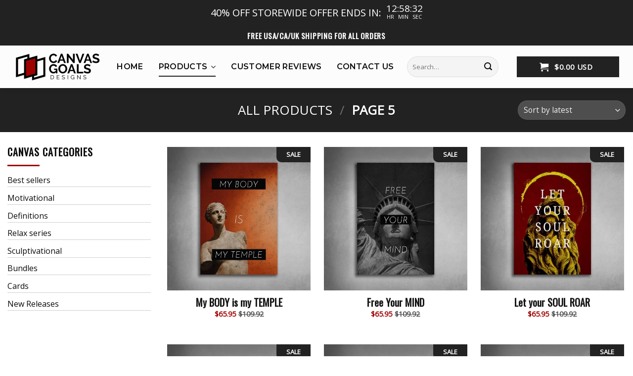

--- FILE ---
content_type: text/html; charset=UTF-8
request_url: https://canvasgoals.com/shop/page/5/?orderby=date
body_size: 32752
content:
<!DOCTYPE html>
<!--[if IE 9 ]><html lang="en-US" class="ie9 loading-site no-js"> <![endif]-->
<!--[if IE 8 ]><html lang="en-US" class="ie8 loading-site no-js"> <![endif]-->
<!--[if (gte IE 9)|!(IE)]><!--><html lang="en-US" class="loading-site no-js"> <!--<![endif]--><head><meta charset="UTF-8" /><link rel="preconnect" href="https://fonts.gstatic.com/" crossorigin /><meta name='viewport'
content='width=device-width, initial-scale=1.0, maximum-scale=1.0,
user-scalable=0' ><link rel="profile" href="http://gmpg.org/xfn/11" /><link rel="pingback" href="https://canvasgoals.com/xmlrpc.php" /><title>Inspirational Handmade Canvases | Canvasgoals.com</title><meta name='robots' content='max-image-preview:large' /><style>img:is([sizes="auto" i], [sizes^="auto," i]) { contain-intrinsic-size: 3000px 1500px }</style><meta name="viewport" content="width=device-width, initial-scale=1, maximum-scale=1" /> <script data-cfasync='false' class='jdgm-settings-script'>window.jdgmSettings={"pagination":5,"widget_title":"{{ product_name }}","verified_badge_placement":"left-of-reviewer-name","widget_location_format":"country_iso_code","all_reviews_include_out_of_store_products":true,"enable_review_pictures":true,"show_product_url_for_grouped_product":true,"platform":"woocommerce","reply_name":"Canvas goals","footer":true,"autopublish":true,"review_dates":true,"enable_custom_form":false};</script> <style class='jdgm-settings-style'>.jdgm-xx{left:0}.jdgm-author-all-initials{display:none !important}.jdgm-author-last-initial{display:none !important}.jdgm-rev-widg__title{visibility:hidden}.jdgm-rev__replier:before{content:'canvasgoals.com'}.jdgm-rev__prod-link-prefix:before{content:'about'}.jdgm-rev__out-of-store-text:before{content:'(out of store)'}@media only screen and (min-width: 768px){.jdgm-rev__pics .jdgm-rev_all-rev-page-picture-separator,.jdgm-rev__pics .jdgm-rev__product-picture{display:none}}@media only screen and (max-width: 768px){.jdgm-rev__pics .jdgm-rev_all-rev-page-picture-separator,.jdgm-rev__pics .jdgm-rev__product-picture{display:none}}</style><style class='jdgm-miracle-styles'>@-webkit-keyframes jdgm-spin{0%{-webkit-transform:rotate(0deg);-ms-transform:rotate(0deg);transform:rotate(0deg)}100%{-webkit-transform:rotate(359deg);-ms-transform:rotate(359deg);transform:rotate(359deg)}}@keyframes jdgm-spin{0%{-webkit-transform:rotate(0deg);-ms-transform:rotate(0deg);transform:rotate(0deg)}100%{-webkit-transform:rotate(359deg);-ms-transform:rotate(359deg);transform:rotate(359deg)}}@font-face{font-family:'JudgemeStar';src:url("[data-uri]") format("woff");font-weight:normal;font-style:normal}.jdgm-star{font-family:'JudgemeStar';display:inline !important;text-decoration:none !important;padding:0 4px 0 0 !important;margin:0 !important;font-weight:bold;opacity:1;-webkit-font-smoothing:antialiased;-moz-osx-font-smoothing:grayscale}.jdgm-star:hover{opacity:1}.jdgm-star:last-of-type{padding:0 !important}.jdgm-star.jdgm--on:before{content:"\e000"}.jdgm-star.jdgm--off:before{content:"\e001"}.jdgm-star.jdgm--half:before{content:"\e002"}.jdgm-widget *{margin:0;line-height:1.4;-webkit-box-sizing:border-box;-moz-box-sizing:border-box;box-sizing:border-box;-webkit-overflow-scrolling:touch}.jdgm-hidden{display:none !important;visibility:hidden !important}.jdgm-temp-hidden{display:none}.jdgm-spinner{width:40px;height:40px;margin:auto;border-radius:50%;border-top:2px solid #eee;border-right:2px solid #eee;border-bottom:2px solid #eee;border-left:2px solid #ccc;-webkit-animation:jdgm-spin 0.8s infinite linear;animation:jdgm-spin 0.8s infinite linear}.jdgm-prev-badge{display:block !important}</style> <script data-cfasync='false' class='jdgm-script'>!function(e){window.jdgm=window.jdgm||{},jdgm.CDN_HOST="https://cdn.judge.me/",
jdgm.docReady=function(d){(e.attachEvent?"complete"===e.readyState:"loading"!==e.readyState)?
setTimeout(d,0):e.addEventListener("DOMContentLoaded",d)},jdgm.loadCSS=function(d,t,o,a){
!o&&jdgm.loadCSS.requestedUrls.indexOf(d)>=0||(jdgm.loadCSS.requestedUrls.push(d),
(a=e.createElement("link")).rel="stylesheet",a.class="jdgm-stylesheet",a.media="nope!",
a.href=d,a.onload=function(){this.media="all",t&&setTimeout(t)},e.body.appendChild(a))},
jdgm.loadCSS.requestedUrls=[],jdgm.docReady(function(){(window.jdgmLoadCSS||e.querySelectorAll(
".jdgm-widget, .jdgm-all-reviews-page").length>0)&&(jdgmSettings.widget_load_with_code_splitting?
parseFloat(jdgmSettings.widget_version)>=3?jdgm.loadCSS(jdgm.CDN_HOST+"widget_v3/base.css"):
jdgm.loadCSS(jdgm.CDN_HOST+"widget/base.css"):jdgm.loadCSS(jdgm.CDN_HOST+"shopify_v2.css"))})}(document);</script> <script async data-cfasync="false" type="text/javascript" src="https://cdn.judge.me/loader.js"></script> <noscript><link rel="stylesheet" type="text/css" media="all" href="https://cdn.judge.me/shopify_v2.css"></noscript><link rel='dns-prefetch' href='//fonts.googleapis.com' /><link rel="alternate" type="application/rss+xml" title="Canvasgoals.com &raquo; Feed" href="https://canvasgoals.com/feed/" /><link rel="alternate" type="application/rss+xml" title="Canvasgoals.com &raquo; Comments Feed" href="https://canvasgoals.com/comments/feed/" /><link rel="alternate" type="application/rss+xml" title="Canvasgoals.com &raquo; Products Feed" href="https://canvasgoals.com/shop/feed/" /> <script src="[data-uri]" defer></script><script data-optimized="1" src="https://canvasgoals.com/wp-content/plugins/litespeed-cache/assets/js/webfontloader.min.js" defer></script> <link data-optimized="1" rel='stylesheet' id='wp-block-library-css' href='https://canvasgoals.com/wp-content/litespeed/css/e8df03ce50c44c2f12b78d69b832ac85.css?ver=2ac85' type='text/css' media='all' /><style id='classic-theme-styles-inline-css' type='text/css'>/*! This file is auto-generated */
.wp-block-button__link{color:#fff;background-color:#32373c;border-radius:9999px;box-shadow:none;text-decoration:none;padding:calc(.667em + 2px) calc(1.333em + 2px);font-size:1.125em}.wp-block-file__button{background:#32373c;color:#fff;text-decoration:none}</style><style id='global-styles-inline-css' type='text/css'>:root{--wp--preset--aspect-ratio--square: 1;--wp--preset--aspect-ratio--4-3: 4/3;--wp--preset--aspect-ratio--3-4: 3/4;--wp--preset--aspect-ratio--3-2: 3/2;--wp--preset--aspect-ratio--2-3: 2/3;--wp--preset--aspect-ratio--16-9: 16/9;--wp--preset--aspect-ratio--9-16: 9/16;--wp--preset--color--black: #000000;--wp--preset--color--cyan-bluish-gray: #abb8c3;--wp--preset--color--white: #ffffff;--wp--preset--color--pale-pink: #f78da7;--wp--preset--color--vivid-red: #cf2e2e;--wp--preset--color--luminous-vivid-orange: #ff6900;--wp--preset--color--luminous-vivid-amber: #fcb900;--wp--preset--color--light-green-cyan: #7bdcb5;--wp--preset--color--vivid-green-cyan: #00d084;--wp--preset--color--pale-cyan-blue: #8ed1fc;--wp--preset--color--vivid-cyan-blue: #0693e3;--wp--preset--color--vivid-purple: #9b51e0;--wp--preset--gradient--vivid-cyan-blue-to-vivid-purple: linear-gradient(135deg,rgba(6,147,227,1) 0%,rgb(155,81,224) 100%);--wp--preset--gradient--light-green-cyan-to-vivid-green-cyan: linear-gradient(135deg,rgb(122,220,180) 0%,rgb(0,208,130) 100%);--wp--preset--gradient--luminous-vivid-amber-to-luminous-vivid-orange: linear-gradient(135deg,rgba(252,185,0,1) 0%,rgba(255,105,0,1) 100%);--wp--preset--gradient--luminous-vivid-orange-to-vivid-red: linear-gradient(135deg,rgba(255,105,0,1) 0%,rgb(207,46,46) 100%);--wp--preset--gradient--very-light-gray-to-cyan-bluish-gray: linear-gradient(135deg,rgb(238,238,238) 0%,rgb(169,184,195) 100%);--wp--preset--gradient--cool-to-warm-spectrum: linear-gradient(135deg,rgb(74,234,220) 0%,rgb(151,120,209) 20%,rgb(207,42,186) 40%,rgb(238,44,130) 60%,rgb(251,105,98) 80%,rgb(254,248,76) 100%);--wp--preset--gradient--blush-light-purple: linear-gradient(135deg,rgb(255,206,236) 0%,rgb(152,150,240) 100%);--wp--preset--gradient--blush-bordeaux: linear-gradient(135deg,rgb(254,205,165) 0%,rgb(254,45,45) 50%,rgb(107,0,62) 100%);--wp--preset--gradient--luminous-dusk: linear-gradient(135deg,rgb(255,203,112) 0%,rgb(199,81,192) 50%,rgb(65,88,208) 100%);--wp--preset--gradient--pale-ocean: linear-gradient(135deg,rgb(255,245,203) 0%,rgb(182,227,212) 50%,rgb(51,167,181) 100%);--wp--preset--gradient--electric-grass: linear-gradient(135deg,rgb(202,248,128) 0%,rgb(113,206,126) 100%);--wp--preset--gradient--midnight: linear-gradient(135deg,rgb(2,3,129) 0%,rgb(40,116,252) 100%);--wp--preset--font-size--small: 13px;--wp--preset--font-size--medium: 20px;--wp--preset--font-size--large: 36px;--wp--preset--font-size--x-large: 42px;--wp--preset--font-family--inter: "Inter", sans-serif;--wp--preset--font-family--cardo: Cardo;--wp--preset--spacing--20: 0.44rem;--wp--preset--spacing--30: 0.67rem;--wp--preset--spacing--40: 1rem;--wp--preset--spacing--50: 1.5rem;--wp--preset--spacing--60: 2.25rem;--wp--preset--spacing--70: 3.38rem;--wp--preset--spacing--80: 5.06rem;--wp--preset--shadow--natural: 6px 6px 9px rgba(0, 0, 0, 0.2);--wp--preset--shadow--deep: 12px 12px 50px rgba(0, 0, 0, 0.4);--wp--preset--shadow--sharp: 6px 6px 0px rgba(0, 0, 0, 0.2);--wp--preset--shadow--outlined: 6px 6px 0px -3px rgba(255, 255, 255, 1), 6px 6px rgba(0, 0, 0, 1);--wp--preset--shadow--crisp: 6px 6px 0px rgba(0, 0, 0, 1);}:where(.is-layout-flex){gap: 0.5em;}:where(.is-layout-grid){gap: 0.5em;}body .is-layout-flex{display: flex;}.is-layout-flex{flex-wrap: wrap;align-items: center;}.is-layout-flex > :is(*, div){margin: 0;}body .is-layout-grid{display: grid;}.is-layout-grid > :is(*, div){margin: 0;}:where(.wp-block-columns.is-layout-flex){gap: 2em;}:where(.wp-block-columns.is-layout-grid){gap: 2em;}:where(.wp-block-post-template.is-layout-flex){gap: 1.25em;}:where(.wp-block-post-template.is-layout-grid){gap: 1.25em;}.has-black-color{color: var(--wp--preset--color--black) !important;}.has-cyan-bluish-gray-color{color: var(--wp--preset--color--cyan-bluish-gray) !important;}.has-white-color{color: var(--wp--preset--color--white) !important;}.has-pale-pink-color{color: var(--wp--preset--color--pale-pink) !important;}.has-vivid-red-color{color: var(--wp--preset--color--vivid-red) !important;}.has-luminous-vivid-orange-color{color: var(--wp--preset--color--luminous-vivid-orange) !important;}.has-luminous-vivid-amber-color{color: var(--wp--preset--color--luminous-vivid-amber) !important;}.has-light-green-cyan-color{color: var(--wp--preset--color--light-green-cyan) !important;}.has-vivid-green-cyan-color{color: var(--wp--preset--color--vivid-green-cyan) !important;}.has-pale-cyan-blue-color{color: var(--wp--preset--color--pale-cyan-blue) !important;}.has-vivid-cyan-blue-color{color: var(--wp--preset--color--vivid-cyan-blue) !important;}.has-vivid-purple-color{color: var(--wp--preset--color--vivid-purple) !important;}.has-black-background-color{background-color: var(--wp--preset--color--black) !important;}.has-cyan-bluish-gray-background-color{background-color: var(--wp--preset--color--cyan-bluish-gray) !important;}.has-white-background-color{background-color: var(--wp--preset--color--white) !important;}.has-pale-pink-background-color{background-color: var(--wp--preset--color--pale-pink) !important;}.has-vivid-red-background-color{background-color: var(--wp--preset--color--vivid-red) !important;}.has-luminous-vivid-orange-background-color{background-color: var(--wp--preset--color--luminous-vivid-orange) !important;}.has-luminous-vivid-amber-background-color{background-color: var(--wp--preset--color--luminous-vivid-amber) !important;}.has-light-green-cyan-background-color{background-color: var(--wp--preset--color--light-green-cyan) !important;}.has-vivid-green-cyan-background-color{background-color: var(--wp--preset--color--vivid-green-cyan) !important;}.has-pale-cyan-blue-background-color{background-color: var(--wp--preset--color--pale-cyan-blue) !important;}.has-vivid-cyan-blue-background-color{background-color: var(--wp--preset--color--vivid-cyan-blue) !important;}.has-vivid-purple-background-color{background-color: var(--wp--preset--color--vivid-purple) !important;}.has-black-border-color{border-color: var(--wp--preset--color--black) !important;}.has-cyan-bluish-gray-border-color{border-color: var(--wp--preset--color--cyan-bluish-gray) !important;}.has-white-border-color{border-color: var(--wp--preset--color--white) !important;}.has-pale-pink-border-color{border-color: var(--wp--preset--color--pale-pink) !important;}.has-vivid-red-border-color{border-color: var(--wp--preset--color--vivid-red) !important;}.has-luminous-vivid-orange-border-color{border-color: var(--wp--preset--color--luminous-vivid-orange) !important;}.has-luminous-vivid-amber-border-color{border-color: var(--wp--preset--color--luminous-vivid-amber) !important;}.has-light-green-cyan-border-color{border-color: var(--wp--preset--color--light-green-cyan) !important;}.has-vivid-green-cyan-border-color{border-color: var(--wp--preset--color--vivid-green-cyan) !important;}.has-pale-cyan-blue-border-color{border-color: var(--wp--preset--color--pale-cyan-blue) !important;}.has-vivid-cyan-blue-border-color{border-color: var(--wp--preset--color--vivid-cyan-blue) !important;}.has-vivid-purple-border-color{border-color: var(--wp--preset--color--vivid-purple) !important;}.has-vivid-cyan-blue-to-vivid-purple-gradient-background{background: var(--wp--preset--gradient--vivid-cyan-blue-to-vivid-purple) !important;}.has-light-green-cyan-to-vivid-green-cyan-gradient-background{background: var(--wp--preset--gradient--light-green-cyan-to-vivid-green-cyan) !important;}.has-luminous-vivid-amber-to-luminous-vivid-orange-gradient-background{background: var(--wp--preset--gradient--luminous-vivid-amber-to-luminous-vivid-orange) !important;}.has-luminous-vivid-orange-to-vivid-red-gradient-background{background: var(--wp--preset--gradient--luminous-vivid-orange-to-vivid-red) !important;}.has-very-light-gray-to-cyan-bluish-gray-gradient-background{background: var(--wp--preset--gradient--very-light-gray-to-cyan-bluish-gray) !important;}.has-cool-to-warm-spectrum-gradient-background{background: var(--wp--preset--gradient--cool-to-warm-spectrum) !important;}.has-blush-light-purple-gradient-background{background: var(--wp--preset--gradient--blush-light-purple) !important;}.has-blush-bordeaux-gradient-background{background: var(--wp--preset--gradient--blush-bordeaux) !important;}.has-luminous-dusk-gradient-background{background: var(--wp--preset--gradient--luminous-dusk) !important;}.has-pale-ocean-gradient-background{background: var(--wp--preset--gradient--pale-ocean) !important;}.has-electric-grass-gradient-background{background: var(--wp--preset--gradient--electric-grass) !important;}.has-midnight-gradient-background{background: var(--wp--preset--gradient--midnight) !important;}.has-small-font-size{font-size: var(--wp--preset--font-size--small) !important;}.has-medium-font-size{font-size: var(--wp--preset--font-size--medium) !important;}.has-large-font-size{font-size: var(--wp--preset--font-size--large) !important;}.has-x-large-font-size{font-size: var(--wp--preset--font-size--x-large) !important;}
:where(.wp-block-post-template.is-layout-flex){gap: 1.25em;}:where(.wp-block-post-template.is-layout-grid){gap: 1.25em;}
:where(.wp-block-columns.is-layout-flex){gap: 2em;}:where(.wp-block-columns.is-layout-grid){gap: 2em;}
:root :where(.wp-block-pullquote){font-size: 1.5em;line-height: 1.6;}</style><link data-optimized="1" rel='stylesheet' id='contact-form-7-css' href='https://canvasgoals.com/wp-content/litespeed/css/a0de575109ba4395654e5f58645f9990.css?ver=f9990' type='text/css' media='all' /><style id='contact-form-7-inline-css' type='text/css'>.wpcf7 .wpcf7-recaptcha iframe {margin-bottom: 0;}.wpcf7 .wpcf7-recaptcha[data-align="center"] > div {margin: 0 auto;}.wpcf7 .wpcf7-recaptcha[data-align="right"] > div {margin: 0 0 0 auto;}</style><style id='woocommerce-inline-inline-css' type='text/css'>.woocommerce form .form-row .required { visibility: visible; }</style><link data-optimized="1" rel='stylesheet' id='flatsome-icons-css' href='https://canvasgoals.com/wp-content/litespeed/css/3caf8e6a2f78326ff6f75902820dd99d.css?ver=dd99d' type='text/css' media='all' /><link data-optimized="1" rel='stylesheet' id='flatsome-main-css' href='https://canvasgoals.com/wp-content/litespeed/css/653eca7f9db706150adbb74a34edb1a9.css?ver=db1a9' type='text/css' media='all' /><link data-optimized="1" rel='stylesheet' id='flatsome-shop-css' href='https://canvasgoals.com/wp-content/litespeed/css/c8997ba551f5541ade3af683132354af.css?ver=354af' type='text/css' media='all' /><link data-optimized="1" rel='stylesheet' id='flatsome-style-css' href='https://canvasgoals.com/wp-content/litespeed/css/28c5b6df8d20f5657808b39ac3467c45.css?ver=67c45' type='text/css' media='all' /><link rel="https://api.w.org/" href="https://canvasgoals.com/wp-json/" /><link rel="EditURI" type="application/rsd+xml" title="RSD" href="https://canvasgoals.com/xmlrpc.php?rsd" /><link rel="canonical" href="https://canvasgoals.com/shop/" /><meta property="og:type" content="article" /><meta property="og:url" content="https://canvasgoals.com/shop/" /><meta property="og:title" content="Inspirational Handmade Canvases | Canvasgoals.com" /><meta property="article:published_time" content="2020-04-12T10:19:29" /><meta property="article:author" content="Canvasgoals" /><meta name="twitter:card" content="summary" /><meta name="twitter:title" content="Inspirational Handmade Canvases | Canvasgoals.com" /><meta name="p:domain_verify" content="1982880ef5b32b973c297572a0f3a005" /><!--[if IE]><link rel="stylesheet" type="text/css" href="https://canvasgoals.com/wp-content/themes/canvasgoals/assets/css/ie-fallback.css"><script src="//cdnjs.cloudflare.com/ajax/libs/html5shiv/3.6.1/html5shiv.js"></script><script>var head = document.getElementsByTagName('head')[0],style = document.createElement('style');style.type = 'text/css';style.styleSheet.cssText = ':before,:after{content:none !important';head.appendChild(style);setTimeout(function(){head.removeChild(style);}, 0);</script><script src="https://canvasgoals.com/wp-content/themes/canvasgoals/assets/libs/ie-flexibility.js"></script><![endif]-->	<noscript><style>.woocommerce-product-gallery{ opacity: 1 !important; }</style></noscript>
<style class='wp-fonts-local' type='text/css'>@font-face{font-family:Inter;font-style:normal;font-weight:300 900;font-display:fallback;src:url('https://canvasgoals.com/wp-content/plugins/woocommerce/assets/fonts/Inter-VariableFont_slnt,wght.woff2') format('woff2');font-stretch:normal;}
@font-face{font-family:Cardo;font-style:normal;font-weight:400;font-display:fallback;src:url('https://canvasgoals.com/wp-content/plugins/woocommerce/assets/fonts/cardo_normal_400.woff2') format('woff2');}</style><link rel="icon" href="https://canvasgoals.com/wp-content/uploads/2021/01/favicon-canvasgoals-100x100.png" sizes="32x32" /><link rel="icon" href="https://canvasgoals.com/wp-content/uploads/2021/01/favicon-canvasgoals.png" sizes="192x192" /><link rel="apple-touch-icon" href="https://canvasgoals.com/wp-content/uploads/2021/01/favicon-canvasgoals.png" /><meta name="msapplication-TileImage" content="https://canvasgoals.com/wp-content/uploads/2021/01/favicon-canvasgoals.png" /><style id="custom-css" type="text/css">:root {--primary-color: #0c0c0c;}.full-width .ubermenu-nav, .container, .row{max-width: 1370px}.row.row-collapse{max-width: 1340px}.row.row-small{max-width: 1362.5px}.row.row-large{max-width: 1400px}.header-main{height: 86px}#logo img{max-height: 86px}#logo{width:200px;}#logo img{padding:15px 0;}.header-bottom{min-height: 55px}.header-top{min-height: 40px}.transparent .header-main{height: 265px}.transparent #logo img{max-height: 265px}.has-transparent + .page-title:first-of-type,.has-transparent + #main > .page-title,.has-transparent + #main > div > .page-title,.has-transparent + #main .page-header-wrapper:first-of-type .page-title{padding-top: 295px;}.header.show-on-scroll,.stuck .header-main{height:58px!important}.stuck #logo img{max-height: 58px!important}.search-form{ width: 52%;}.header-bg-color, .header-wrapper {background-color: rgba(252,252,252,0.9)}.header-bottom {background-color: #111111}.header-main .nav > li > a{line-height: 16px }.stuck .header-main .nav > li > a{line-height: 37px }.header-bottom-nav > li > a{line-height: 16px }@media (max-width: 549px) {.header-main{height: 70px}#logo img{max-height: 70px}}.nav-dropdown{font-size:108%}.nav-dropdown-has-arrow li.has-dropdown:after{border-bottom-color: #ffffff;}.nav .nav-dropdown{background-color: #ffffff}.header-top{background-color:#ededed!important;}/* Color */.accordion-title.active, .has-icon-bg .icon .icon-inner,.logo a, .primary.is-underline, .primary.is-link, .badge-outline .badge-inner, .nav-outline > li.active> a,.nav-outline >li.active > a, .cart-icon strong,[data-color='primary'], .is-outline.primary{color: #0c0c0c;}/* Color !important */[data-text-color="primary"]{color: #0c0c0c!important;}/* Background Color */[data-text-bg="primary"]{background-color: #0c0c0c;}/* Background */.scroll-to-bullets a,.featured-title, .label-new.menu-item > a:after, .nav-pagination > li > .current,.nav-pagination > li > span:hover,.nav-pagination > li > a:hover,.has-hover:hover .badge-outline .badge-inner,button[type="submit"], .button.wc-forward:not(.checkout):not(.checkout-button), .button.submit-button, .button.primary:not(.is-outline),.featured-table .title,.is-outline:hover, .has-icon:hover .icon-label,.nav-dropdown-bold .nav-column li > a:hover, .nav-dropdown.nav-dropdown-bold > li > a:hover, .nav-dropdown-bold.dark .nav-column li > a:hover, .nav-dropdown.nav-dropdown-bold.dark > li > a:hover, .is-outline:hover, .tagcloud a:hover,.grid-tools a, input[type='submit']:not(.is-form), .box-badge:hover .box-text, input.button.alt,.nav-box > li > a:hover,.nav-box > li.active > a,.nav-pills > li.active > a ,.current-dropdown .cart-icon strong, .cart-icon:hover strong, .nav-line-bottom > li > a:before, .nav-line-grow > li > a:before, .nav-line > li > a:before,.banner, .header-top, .slider-nav-circle .flickity-prev-next-button:hover svg, .slider-nav-circle .flickity-prev-next-button:hover .arrow, .primary.is-outline:hover, .button.primary:not(.is-outline), input[type='submit'].primary, input[type='submit'].primary, input[type='reset'].button, input[type='button'].primary, .badge-inner{background-color: #0c0c0c;}/* Border */.nav-vertical.nav-tabs > li.active > a,.scroll-to-bullets a.active,.nav-pagination > li > .current,.nav-pagination > li > span:hover,.nav-pagination > li > a:hover,.has-hover:hover .badge-outline .badge-inner,.accordion-title.active,.featured-table,.is-outline:hover, .tagcloud a:hover,blockquote, .has-border, .cart-icon strong:after,.cart-icon strong,.blockUI:before, .processing:before,.loading-spin, .slider-nav-circle .flickity-prev-next-button:hover svg, .slider-nav-circle .flickity-prev-next-button:hover .arrow, .primary.is-outline:hover{border-color: #0c0c0c}.nav-tabs > li.active > a{border-top-color: #0c0c0c}.widget_shopping_cart_content .blockUI.blockOverlay:before { border-left-color: #0c0c0c }.woocommerce-checkout-review-order .blockUI.blockOverlay:before { border-left-color: #0c0c0c }/* Fill */.slider .flickity-prev-next-button:hover svg,.slider .flickity-prev-next-button:hover .arrow{fill: #0c0c0c;}/* Background Color */[data-icon-label]:after, .secondary.is-underline:hover,.secondary.is-outline:hover,.icon-label,.button.secondary:not(.is-outline),.button.alt:not(.is-outline), .badge-inner.on-sale, .button.checkout, .single_add_to_cart_button, .current .breadcrumb-step{ background-color:#0a0a0a; }[data-text-bg="secondary"]{background-color: #0a0a0a;}/* Color */.secondary.is-underline,.secondary.is-link, .secondary.is-outline,.stars a.active, .star-rating:before, .woocommerce-page .star-rating:before,.star-rating span:before, .color-secondary{color: #0a0a0a}/* Color !important */[data-text-color="secondary"]{color: #0a0a0a!important;}/* Border */.secondary.is-outline:hover{border-color:#0a0a0a}.success.is-underline:hover,.success.is-outline:hover,.success{background-color: #0d82f6}.success-color, .success.is-link, .success.is-outline{color: #0d82f6;}.success-border{border-color: #0d82f6!important;}/* Color !important */[data-text-color="success"]{color: #0d82f6!important;}/* Background Color */[data-text-bg="success"]{background-color: #0d82f6;}.alert.is-underline:hover,.alert.is-outline:hover,.alert{background-color: #0d82f6}.alert.is-link, .alert.is-outline, .color-alert{color: #0d82f6;}/* Color !important */[data-text-color="alert"]{color: #0d82f6!important;}/* Background Color */[data-text-bg="alert"]{background-color: #0d82f6;}body{font-size: 100%;}@media screen and (max-width: 549px){body{font-size: 100%;}}body{font-family:"Open Sans", sans-serif}body{font-weight: 0}body{color: #0c0c0c}.nav > li > a {font-family:"Montserrat", sans-serif;}.nav > li > a {font-weight: 700;}h1,h2,h3,h4,h5,h6,.heading-font, .off-canvas-center .nav-sidebar.nav-vertical > li > a{font-family: "Montserrat", sans-serif;}h1,h2,h3,h4,h5,h6,.heading-font,.banner h1,.banner h2{font-weight: 600;}h1,h2,h3,h4,h5,h6,.heading-font{color: #0a0a0a;}.alt-font{font-family: "Open Sans", sans-serif;}.alt-font{font-weight: 0!important;}.header:not(.transparent) .header-nav.nav > li > a {color: #0f0f0f;}.header:not(.transparent) .header-nav.nav > li > a:hover,.header:not(.transparent) .header-nav.nav > li.active > a,.header:not(.transparent) .header-nav.nav > li.current > a,.header:not(.transparent) .header-nav.nav > li > a.active,.header:not(.transparent) .header-nav.nav > li > a.current{color: #0f0f0f;}.header-nav.nav-line-bottom > li > a:before,.header-nav.nav-line-grow > li > a:before,.header-nav.nav-line > li > a:before,.header-nav.nav-box > li > a:hover,.header-nav.nav-box > li.active > a,.header-nav.nav-pills > li > a:hover,.header-nav.nav-pills > li.active > a{color:#FFF!important;background-color: #0f0f0f;}.header:not(.transparent) .header-bottom-nav.nav > li > a:hover,.header:not(.transparent) .header-bottom-nav.nav > li.active > a,.header:not(.transparent) .header-bottom-nav.nav > li.current > a,.header:not(.transparent) .header-bottom-nav.nav > li > a.active,.header:not(.transparent) .header-bottom-nav.nav > li > a.current{color: #0f0f0f;}.header-bottom-nav.nav-line-bottom > li > a:before,.header-bottom-nav.nav-line-grow > li > a:before,.header-bottom-nav.nav-line > li > a:before,.header-bottom-nav.nav-box > li > a:hover,.header-bottom-nav.nav-box > li.active > a,.header-bottom-nav.nav-pills > li > a:hover,.header-bottom-nav.nav-pills > li.active > a{color:#FFF!important;background-color: #0f0f0f;}a{color: #161616;}a:hover{color: #0a0a0a;}.tagcloud a:hover{border-color: #0a0a0a;background-color: #0a0a0a;}.widget a{color: #0a0a0a;}.widget a:hover{color: #0a0a0a;}.widget .tagcloud a:hover{border-color: #0a0a0a; background-color: #0a0a0a;}.is-divider{background-color: #0d82f6;}.shop-page-title.featured-title .title-overlay{background-color: #222222;}.badge-inner.on-sale{background-color: #0d82f6}@media screen and (min-width: 550px){.products .box-vertical .box-image{min-width: 640px!important;width: 640px!important;}}.header-main .social-icons,.header-main .cart-icon strong,.header-main .menu-title,.header-main .header-button > .button.is-outline,.header-main .nav > li > a > i:not(.icon-angle-down){color: #0d82f6!important;}.header-main .header-button > .button.is-outline,.header-main .cart-icon strong:after,.header-main .cart-icon strong{border-color: #0d82f6!important;}.header-main .header-button > .button:not(.is-outline){background-color: #0d82f6!important;}.header-main .current-dropdown .cart-icon strong,.header-main .header-button > .button:hover,.header-main .header-button > .button:hover i,.header-main .header-button > .button:hover span{color:#FFF!important;}.header-main .menu-title:hover,.header-main .social-icons a:hover,.header-main .header-button > .button.is-outline:hover,.header-main .nav > li > a:hover > i:not(.icon-angle-down){color: #0d82f6!important;}.header-main .current-dropdown .cart-icon strong,.header-main .header-button > .button:hover{background-color: #0d82f6!important;}.header-main .current-dropdown .cart-icon strong:after,.header-main .current-dropdown .cart-icon strong,.header-main .header-button > .button:hover{border-color: #0d82f6!important;}.footer-1{background-color: #0a0a0a}.footer-2{background-color: #0a0a0a}.absolute-footer, html{background-color: #0a0a0a}.label-new.menu-item > a:after{content:"New";}.label-hot.menu-item > a:after{content:"Hot";}.label-sale.menu-item > a:after{content:"Sale";}.label-popular.menu-item > a:after{content:"Popular";}</style><link data-optimized="1" rel="stylesheet" href="https://canvasgoals.com/wp-content/litespeed/css/78e330bcd2a2a68463a53bec57906206.css?ver=06206"><link rel="stylesheet" href="https://cdnjs.cloudflare.com/ajax/libs/OwlCarousel2/2.3.4/assets/owl.carousel.min.css" integrity="sha512-tS3S5qG0BlhnQROyJXvNjeEM4UpMXHrQfTGmbQ1gKmelCxlSEBUaxhRBj/EFTzpbP4RVSrpEikbmdJobCvhE3g==" crossorigin="anonymous" /><link rel="preconnect" href="https://fonts.gstatic.com"><link rel="stylesheet" href="https://cdnjs.cloudflare.com/ajax/libs/font-awesome/5.15.2/css/all.min.css" integrity="sha512-HK5fgLBL+xu6dm/Ii3z4xhlSUyZgTT9tuc/hSrtw6uzJOvgRr2a9jyxxT1ely+B+xFAmJKVSTbpM/CuL7qxO8w==" crossorigin="anonymous" /><meta name="google-site-verification" content="m3iP7VMuyON_LWvN6Oa_JEvaOPbB8Erddnikyuiq7PE" /><meta name="facebook-domain-verification" content="frs5hguu09o8tniwip8s5ep7ittlb5" /> <script src="https://www.googletagmanager.com/gtag/js?id=UA-187624946-1" defer data-deferred="1"></script> <script src="[data-uri]" defer></script> </head><body class="archive paged post-type-archive post-type-archive-product paged-5 post-type-paged-5 theme-canvasgoals woocommerce-shop woocommerce woocommerce-page woocommerce-no-js header-shadow lightbox nav-dropdown-has-arrow"><div id="loading">
<img id="loading-image" src="/wp-content/uploads/2020/12/canvasgoals-logo.png" alt="Loading..." /></div><a class="skip-link screen-reader-text" href="#main">Skip to content</a><div class="alert_bar">40% OFF STOREWIDE <br> Offer ends in:<div class="paaisk"><div id="bb"></div><div class="po_bb">
<span>HR</span>
<span>MIN</span>
<span>SEC</span></div></div></div><div id="wrapper" class="pagr_wrapper"><header id="header" class="header header-full-width has-sticky sticky-jump"><div class="header-wrapper"><div id="top-bar" class="header-top hide-for-sticky flex-has-center"><div class="flex-row container"><div class="flex-col hide-for-medium flex-left"><ul class="nav nav-left medium-nav-center nav-small  nav-"></ul></div><div class="flex-col hide-for-medium flex-center"><ul class="nav nav-center nav-small  nav-"><li class="html custom html_topbar_left"><h3 style="text-align: center;"><strong class="uppercase">FREE USA/CA/UK SHIPPING FOR ALL ORDERS</strong></h3></li></ul></div><div class="flex-col hide-for-medium flex-right"><ul class="nav top-bar-nav nav-right nav-small  nav-"></ul></div><div class="flex-col show-for-medium flex-grow"><ul class="nav nav-center nav-small mobile-nav  nav-"><li class="html custom html_topbar_left"><h3 style="text-align: center;"><strong class="uppercase">FREE USA/CA/UK SHIPPING FOR ALL ORDERS</strong></h3></li></ul></div></div></div><div id="masthead" class="header-main "><div class="header-inner flex-row container logo-left medium-logo-center" role="navigation"><div id="logo" class="flex-col logo">
<a href="https://canvasgoals.com/" title="Canvasgoals.com - Motivational Wall Art Canvas Prints For Your Office Decor" rel="home">
<img width="200" height="86" src="https://canvasgoals.com/wp-content/uploads/2020/12/canvasgoals-logo.png" class="header_logo header-logo" alt="Canvasgoals.com"/><img  width="200" height="86" src="https://canvasgoals.com/wp-content/uploads/2020/12/canvasgoals-logo.png" class="header-logo-dark" alt="Canvasgoals.com"/></a></div><div class="flex-col show-for-medium flex-left"><ul class="mobile-nav nav nav-left "><li class="nav-icon has-icon">
<a href="#" data-open="#main-menu" data-pos="right" data-bg="main-menu-overlay" data-color="" class="is-small" aria-label="Menu" aria-controls="main-menu" aria-expanded="false">
<i class="icon-menu" ></i>
</a></li></ul></div><div class="flex-col hide-for-medium flex-left
flex-grow"><ul class="header-nav header-nav-main nav nav-left  nav-line-bottom nav-size-medium nav-spacing-medium nav-uppercase" ><li id="menu-item-35" class="menu-item menu-item-type-custom menu-item-object-custom menu-item-35"><a href="/" class="nav-top-link">Home</a></li><li id="menu-item-743" class="menu-item menu-item-type-post_type menu-item-object-page menu-item-has-children current-menu-item current_page_item menu-item-743 active has-dropdown"><a href="https://canvasgoals.com/shop/" aria-current="page" class="nav-top-link">PRODUCTS<i class="icon-angle-down" ></i></a><ul class="sub-menu nav-dropdown nav-dropdown-simple dropdown-uppercase"><li id="menu-item-9777" class="menu-item menu-item-type-custom menu-item-object-custom menu-item-9777"><a href="/shop/">ALL PRODUCTS</a></li><li id="menu-item-9778" class="menu-item menu-item-type-custom menu-item-object-custom menu-item-9778"><a href="https://canvasgoals.com/shop/?orderby=popularity">BEST SELLERS</a></li><li id="menu-item-11285" class="menu-item menu-item-type-taxonomy menu-item-object-product_cat menu-item-11285"><a href="https://canvasgoals.com/categories/motivational/">Motivational</a></li><li id="menu-item-11284" class="menu-item menu-item-type-taxonomy menu-item-object-product_cat menu-item-11284"><a href="https://canvasgoals.com/categories/definitions/">Definitions</a></li><li id="menu-item-14780" class="menu-item menu-item-type-custom menu-item-object-custom menu-item-14780"><a href="/categories/relax-series/">Relax series</a></li><li id="menu-item-14423" class="menu-item menu-item-type-taxonomy menu-item-object-product_cat menu-item-14423"><a href="https://canvasgoals.com/categories/sculptivational/">Sculptivational</a></li><li id="menu-item-11651" class="menu-item menu-item-type-taxonomy menu-item-object-product_cat menu-item-11651"><a href="https://canvasgoals.com/categories/cards/">Cards</a></li><li id="menu-item-11286" class="menu-item menu-item-type-taxonomy menu-item-object-product_cat menu-item-11286"><a href="https://canvasgoals.com/categories/bundles/">Bundles</a></li><li id="menu-item-11746" class="menu-item menu-item-type-custom menu-item-object-custom menu-item-11746"><a href="/shop/?orderby=date">New Releases</a></li></ul></li><li id="menu-item-487" class="menu-item menu-item-type-post_type menu-item-object-page menu-item-487"><a href="https://canvasgoals.com/customer-reviews/" class="nav-top-link">Customer reviews</a></li><li id="menu-item-10624" class="menu-item menu-item-type-post_type menu-item-object-page menu-item-10624"><a href="https://canvasgoals.com/contact-us/" class="nav-top-link">CONTACT US</a></li></ul></div><div class="flex-col hide-for-medium flex-right searchncart"><ul class="header-nav header-nav-main nav nav-right  nav-line-bottom nav-size-medium nav-spacing-medium nav-uppercase"><li class="header-search-form search-form html relative has-icon"><div class="header-search-form-wrapper"><div class="searchform-wrapper ux-search-box relative form-flat is-normal"><form role="search" method="get" class="searchform" action="https://canvasgoals.com/"><div class="flex-row relative"><div class="flex-col flex-grow">
<label class="screen-reader-text" for="woocommerce-product-search-field-0">Search for:</label>
<input type="search" id="woocommerce-product-search-field-0" class="search-field mb-0" placeholder="Search&hellip;" value="" name="s" />
<input type="hidden" name="post_type" value="product" /></div><div class="flex-col">
<button type="submit" value="Search" class="ux-search-submit submit-button secondary button icon mb-0">
<i class="icon-search" ></i>			</button></div></div><div class="live-search-results text-left z-top"></div></form></div></div></li><li class="cart-item has-icon"><div class="header-button">
<a href="https://canvasgoals.com/cart/" class="header-cart-link off-canvas-toggle nav-top-link icon primary button round is-small" data-open="#cart-popup" data-class="off-canvas-cart" title="Cart" data-pos="right"><i class="icon-shopping-cart"
data-icon-label="0">
</i>
<span class="header-cart-title" style="margin-left: 7px;">
<span class="cart-price"><span class="woocommerce-Price-amount amount"><bdi><span class="woocommerce-Price-currencySymbol">&#36;</span>0.00</bdi></span> </span> USD
</span></a></div><div id="cart-popup" class="mfp-hide widget_shopping_cart"><div class="cart-popup-inner inner-padding"><div class="cart-popup-title text-center"><h4 class="uppercase">Cart</h4><div class="is-divider"></div></div><div class="widget_shopping_cart_content"><p class="woocommerce-mini-cart__empty-message">No products in the cart.</p></div><div class="cart-sidebar-content relative"></div></div></div></li></ul></div><div class="flex-col show-for-medium flex-right"><ul class="mobile-nav nav nav-right "><li class="cart-item has-icon"><div class="header-button">      <a href="https://canvasgoals.com/cart/" class="header-cart-link off-canvas-toggle nav-top-link icon primary button round is-small" data-open="#cart-popup" data-class="off-canvas-cart" title="Cart" data-pos="right">
<i class="icon-shopping-cart"
data-icon-label="0">
</i>
</a></div></li></ul></div></div></div><div class="header-bg-container fill"><div class="header-bg-image fill"></div><div class="header-bg-color fill"></div></div></div></header><div class="shop-page-title category-page-title dark featured-title page-title "><div class="page-title-bg fill"><div class="title-bg fill bg-fill" data-parallax-fade="true" data-parallax="-2" data-parallax-background data-parallax-container=".page-title"></div><div class="title-overlay fill"></div></div><div class="page-title-inner flex-row container medium-flex-wrap flex-has-center"><div class="flex-col">
&nbsp;</div><div class="flex-col flex-center text-center"><div class="is-medium"><nav class="woocommerce-breadcrumb breadcrumbs uppercase"><a href="https://canvasgoals.com/shop/">ALL PRODUCTS</a> <span class="divider">&#47;</span> Page 5</nav></div><div class="category-filtering category-filter-row show-for-medium">
<a href="#" data-open="#shop-sidebar" data-visible-after="true" data-pos="left" class="filter-button uppercase plain">
<i class="icon-menu"></i>
<strong>Filter</strong>
</a><div class="inline-block"></div></div></div><div class="flex-col flex-right text-right medium-text-center form-flat"><p class="woocommerce-result-count hide-for-medium">
Showing 85&ndash;105 of 171 results</p><form class="woocommerce-ordering" method="get">
<select name="orderby" class="orderby" aria-label="Shop order"><option value="menu_order" >Default sorting</option><option value="popularity" >Sort by popularity</option><option value="date"  selected='selected'>Sort by latest</option><option value="price" >Sort by price: low to high</option><option value="price-desc" >Sort by price: high to low</option>
</select>
<input type="hidden" name="paged" value="1" /></form></div></div></div><main id="main" class=""><div class="row category-page-row"><div class="col large-3 hide-for-medium "><div id="shop-sidebar" class="sidebar-inner col-inner"><aside id="custom_html-8" class="widget_text widget widget_custom_html"><span class="widget-title shop-sidebar">Canvas categories</span><div class="is-divider small"></div><div class="textwidget custom-html-widget"><ul class="product-categories sidebar_cats"><li class="cat-item cat-item-62"><a href="/shop/?orderby=popularity">Best sellers</a></li><li><a href="/categories/motivational/">Motivational</a></li><li class="cat-item cat-item-60"><a href="/categories/definitions/">Definitions</a></li><li class="cat-item cat-item-60"><a href="/categories/relax-series/">Relax series</a></li><li class="cat-item cat-item-61"><a href="/categories/sculptivational/">Sculptivational</a></li><li class="cat-item cat-item-61"><a href="/categories/bundles/">Bundles</a></li><li class="cat-item cat-item-64"><a href="/categories/cards/">Cards</a></li><li class="cat-item cat-item-63"><a href="/shop/?orderby=date">New Releases</a></li></ul></div></aside></div></div><div class="col large-9"><div class="shop-container"><div class="woocommerce-notices-wrapper"></div><div class="products row row-small large-columns-3 medium-columns-3 small-columns-2 has-shadow row-box-shadow-5-hover"><div class="product-small col has-hover product type-product post-14347 status-publish first instock product_cat-motivational product_cat-new-releases product_cat-sculptivational has-post-thumbnail sale shipping-taxable purchasable product-type-variable has-default-attributes"><div class="col-inner"><div class="badge-container absolute right top z-1"><div class="callout badge badge-circle"><div class="badge-inner secondary on-sale"><span class="onsale">SALE</span></div></div></div><div class="product-small box "><div class="box-image"><div class="image-zoom_in">
<a href="https://canvasgoals.com/products/my-body-is-my-temple/">
<img data-lazyloaded="1" src="[data-uri]" width="640" height="640" data-src="https://canvasgoals.com/wp-content/uploads/2021/03/mybody_mytemple2-640x640.jpg" class="attachment-woocommerce_thumbnail size-woocommerce_thumbnail" alt="" decoding="async" fetchpriority="high" data-srcset="https://canvasgoals.com/wp-content/uploads/2021/03/mybody_mytemple2-640x640.jpg 640w, https://canvasgoals.com/wp-content/uploads/2021/03/mybody_mytemple2-500x500.jpg 500w, https://canvasgoals.com/wp-content/uploads/2021/03/mybody_mytemple2-1024x1024.jpg 1024w, https://canvasgoals.com/wp-content/uploads/2021/03/mybody_mytemple2-768x768.jpg 768w, https://canvasgoals.com/wp-content/uploads/2021/03/mybody_mytemple2-100x100.jpg 100w, https://canvasgoals.com/wp-content/uploads/2021/03/mybody_mytemple2.jpg 1340w" data-sizes="(max-width: 640px) 100vw, 640px" /><noscript><img width="640" height="640" src="https://canvasgoals.com/wp-content/uploads/2021/03/mybody_mytemple2-640x640.jpg" class="attachment-woocommerce_thumbnail size-woocommerce_thumbnail" alt="" decoding="async" fetchpriority="high" srcset="https://canvasgoals.com/wp-content/uploads/2021/03/mybody_mytemple2-640x640.jpg 640w, https://canvasgoals.com/wp-content/uploads/2021/03/mybody_mytemple2-500x500.jpg 500w, https://canvasgoals.com/wp-content/uploads/2021/03/mybody_mytemple2-1024x1024.jpg 1024w, https://canvasgoals.com/wp-content/uploads/2021/03/mybody_mytemple2-768x768.jpg 768w, https://canvasgoals.com/wp-content/uploads/2021/03/mybody_mytemple2-100x100.jpg 100w, https://canvasgoals.com/wp-content/uploads/2021/03/mybody_mytemple2.jpg 1340w" sizes="(max-width: 640px) 100vw, 640px" /></noscript><img data-lazyloaded="1" src="[data-uri]" width="640" height="640" data-src="https://canvasgoals.com/wp-content/uploads/2021/03/mybody_mytemple1-640x640.jpg" class="show-on-hover absolute fill hide-for-small back-imageshow-on-hover absolute fill hide-for-small back-image hover-zoom" alt="" decoding="async" data-srcset="https://canvasgoals.com/wp-content/uploads/2021/03/mybody_mytemple1-640x640.jpg 640w, https://canvasgoals.com/wp-content/uploads/2021/03/mybody_mytemple1-500x500.jpg 500w, https://canvasgoals.com/wp-content/uploads/2021/03/mybody_mytemple1-1024x1024.jpg 1024w, https://canvasgoals.com/wp-content/uploads/2021/03/mybody_mytemple1-768x768.jpg 768w, https://canvasgoals.com/wp-content/uploads/2021/03/mybody_mytemple1-100x100.jpg 100w, https://canvasgoals.com/wp-content/uploads/2021/03/mybody_mytemple1.jpg 1340w" data-sizes="(max-width: 640px) 100vw, 640px" /><noscript><img width="640" height="640" src="https://canvasgoals.com/wp-content/uploads/2021/03/mybody_mytemple1-640x640.jpg" class="show-on-hover absolute fill hide-for-small back-imageshow-on-hover absolute fill hide-for-small back-image hover-zoom" alt="" decoding="async" srcset="https://canvasgoals.com/wp-content/uploads/2021/03/mybody_mytemple1-640x640.jpg 640w, https://canvasgoals.com/wp-content/uploads/2021/03/mybody_mytemple1-500x500.jpg 500w, https://canvasgoals.com/wp-content/uploads/2021/03/mybody_mytemple1-1024x1024.jpg 1024w, https://canvasgoals.com/wp-content/uploads/2021/03/mybody_mytemple1-768x768.jpg 768w, https://canvasgoals.com/wp-content/uploads/2021/03/mybody_mytemple1-100x100.jpg 100w, https://canvasgoals.com/wp-content/uploads/2021/03/mybody_mytemple1.jpg 1340w" sizes="(max-width: 640px) 100vw, 640px" /></noscript>				</a></div><div class="image-tools is-small top right show-on-hover"></div><div class="image-tools is-small hide-for-small bottom left show-on-hover"></div><div class="image-tools grid-tools text-center hide-for-small bottom hover-slide-in show-on-hover"></div></div><div class="box-text box-text-products text-center grid-style-2"><div class="title-wrapper"><p class="name product-title"><a href="https://canvasgoals.com/products/my-body-is-my-temple/">My BODY is my TEMPLE</a></p></div><div class="price-wrapper"><div class='jdgm-widget jdgm-preview-badge' data-id='14347'></div><span class="price"><span class="woocommerce-Price-amount amount"><bdi><span class="woocommerce-Price-currencySymbol">&#36;</span>65.95</bdi></span><span class="r_price">$109.92</span></span></div></div></div></div></div><div class="product-small col has-hover product type-product post-14331 status-publish instock product_cat-motivational product_cat-new-releases product_cat-sculptivational has-post-thumbnail sale shipping-taxable purchasable product-type-variable has-default-attributes"><div class="col-inner"><div class="badge-container absolute right top z-1"><div class="callout badge badge-circle"><div class="badge-inner secondary on-sale"><span class="onsale">SALE</span></div></div></div><div class="product-small box "><div class="box-image"><div class="image-zoom_in">
<a href="https://canvasgoals.com/products/free-your-mind/">
<img data-lazyloaded="1" src="[data-uri]" width="640" height="640" data-src="https://canvasgoals.com/wp-content/uploads/2021/03/free_your_mind4-640x640.jpg" class="attachment-woocommerce_thumbnail size-woocommerce_thumbnail" alt="" decoding="async" data-srcset="https://canvasgoals.com/wp-content/uploads/2021/03/free_your_mind4-640x640.jpg 640w, https://canvasgoals.com/wp-content/uploads/2021/03/free_your_mind4-500x500.jpg 500w, https://canvasgoals.com/wp-content/uploads/2021/03/free_your_mind4-1024x1024.jpg 1024w, https://canvasgoals.com/wp-content/uploads/2021/03/free_your_mind4-768x768.jpg 768w, https://canvasgoals.com/wp-content/uploads/2021/03/free_your_mind4-100x100.jpg 100w, https://canvasgoals.com/wp-content/uploads/2021/03/free_your_mind4.jpg 1340w" data-sizes="(max-width: 640px) 100vw, 640px" /><noscript><img width="640" height="640" src="https://canvasgoals.com/wp-content/uploads/2021/03/free_your_mind4-640x640.jpg" class="attachment-woocommerce_thumbnail size-woocommerce_thumbnail" alt="" decoding="async" srcset="https://canvasgoals.com/wp-content/uploads/2021/03/free_your_mind4-640x640.jpg 640w, https://canvasgoals.com/wp-content/uploads/2021/03/free_your_mind4-500x500.jpg 500w, https://canvasgoals.com/wp-content/uploads/2021/03/free_your_mind4-1024x1024.jpg 1024w, https://canvasgoals.com/wp-content/uploads/2021/03/free_your_mind4-768x768.jpg 768w, https://canvasgoals.com/wp-content/uploads/2021/03/free_your_mind4-100x100.jpg 100w, https://canvasgoals.com/wp-content/uploads/2021/03/free_your_mind4.jpg 1340w" sizes="(max-width: 640px) 100vw, 640px" /></noscript><img data-lazyloaded="1" src="[data-uri]" width="640" height="640" data-src="https://canvasgoals.com/wp-content/uploads/2021/03/free_your_mind5-640x640.jpg" class="show-on-hover absolute fill hide-for-small back-imageshow-on-hover absolute fill hide-for-small back-image hover-zoom" alt="" decoding="async" data-srcset="https://canvasgoals.com/wp-content/uploads/2021/03/free_your_mind5-640x640.jpg 640w, https://canvasgoals.com/wp-content/uploads/2021/03/free_your_mind5-500x500.jpg 500w, https://canvasgoals.com/wp-content/uploads/2021/03/free_your_mind5-1024x1024.jpg 1024w, https://canvasgoals.com/wp-content/uploads/2021/03/free_your_mind5-768x768.jpg 768w, https://canvasgoals.com/wp-content/uploads/2021/03/free_your_mind5-100x100.jpg 100w, https://canvasgoals.com/wp-content/uploads/2021/03/free_your_mind5.jpg 1340w" data-sizes="(max-width: 640px) 100vw, 640px" /><noscript><img width="640" height="640" src="https://canvasgoals.com/wp-content/uploads/2021/03/free_your_mind5-640x640.jpg" class="show-on-hover absolute fill hide-for-small back-imageshow-on-hover absolute fill hide-for-small back-image hover-zoom" alt="" decoding="async" srcset="https://canvasgoals.com/wp-content/uploads/2021/03/free_your_mind5-640x640.jpg 640w, https://canvasgoals.com/wp-content/uploads/2021/03/free_your_mind5-500x500.jpg 500w, https://canvasgoals.com/wp-content/uploads/2021/03/free_your_mind5-1024x1024.jpg 1024w, https://canvasgoals.com/wp-content/uploads/2021/03/free_your_mind5-768x768.jpg 768w, https://canvasgoals.com/wp-content/uploads/2021/03/free_your_mind5-100x100.jpg 100w, https://canvasgoals.com/wp-content/uploads/2021/03/free_your_mind5.jpg 1340w" sizes="(max-width: 640px) 100vw, 640px" /></noscript>				</a></div><div class="image-tools is-small top right show-on-hover"></div><div class="image-tools is-small hide-for-small bottom left show-on-hover"></div><div class="image-tools grid-tools text-center hide-for-small bottom hover-slide-in show-on-hover"></div></div><div class="box-text box-text-products text-center grid-style-2"><div class="title-wrapper"><p class="name product-title"><a href="https://canvasgoals.com/products/free-your-mind/">Free Your MIND</a></p></div><div class="price-wrapper"><div class='jdgm-widget jdgm-preview-badge' data-id='14331'></div><span class="price"><span class="woocommerce-Price-amount amount"><bdi><span class="woocommerce-Price-currencySymbol">&#36;</span>65.95</bdi></span><span class="r_price">$109.92</span></span></div></div></div></div></div><div class="product-small col has-hover product type-product post-14288 status-publish last instock product_cat-motivational product_cat-new-releases has-post-thumbnail sale shipping-taxable purchasable product-type-variable has-default-attributes"><div class="col-inner"><div class="badge-container absolute right top z-1"><div class="callout badge badge-circle"><div class="badge-inner secondary on-sale"><span class="onsale">SALE</span></div></div></div><div class="product-small box "><div class="box-image"><div class="image-zoom_in">
<a href="https://canvasgoals.com/products/let-your-soul-roar/">
<img data-lazyloaded="1" src="[data-uri]" width="640" height="640" data-src="https://canvasgoals.com/wp-content/uploads/2021/03/let_your_soul_roar4-640x640.jpg" class="attachment-woocommerce_thumbnail size-woocommerce_thumbnail" alt="" decoding="async" data-srcset="https://canvasgoals.com/wp-content/uploads/2021/03/let_your_soul_roar4-640x640.jpg 640w, https://canvasgoals.com/wp-content/uploads/2021/03/let_your_soul_roar4-500x500.jpg 500w, https://canvasgoals.com/wp-content/uploads/2021/03/let_your_soul_roar4-1024x1024.jpg 1024w, https://canvasgoals.com/wp-content/uploads/2021/03/let_your_soul_roar4-768x768.jpg 768w, https://canvasgoals.com/wp-content/uploads/2021/03/let_your_soul_roar4-100x100.jpg 100w, https://canvasgoals.com/wp-content/uploads/2021/03/let_your_soul_roar4.jpg 1340w" data-sizes="(max-width: 640px) 100vw, 640px" /><noscript><img width="640" height="640" src="https://canvasgoals.com/wp-content/uploads/2021/03/let_your_soul_roar4-640x640.jpg" class="attachment-woocommerce_thumbnail size-woocommerce_thumbnail" alt="" decoding="async" srcset="https://canvasgoals.com/wp-content/uploads/2021/03/let_your_soul_roar4-640x640.jpg 640w, https://canvasgoals.com/wp-content/uploads/2021/03/let_your_soul_roar4-500x500.jpg 500w, https://canvasgoals.com/wp-content/uploads/2021/03/let_your_soul_roar4-1024x1024.jpg 1024w, https://canvasgoals.com/wp-content/uploads/2021/03/let_your_soul_roar4-768x768.jpg 768w, https://canvasgoals.com/wp-content/uploads/2021/03/let_your_soul_roar4-100x100.jpg 100w, https://canvasgoals.com/wp-content/uploads/2021/03/let_your_soul_roar4.jpg 1340w" sizes="(max-width: 640px) 100vw, 640px" /></noscript><img data-lazyloaded="1" src="[data-uri]" width="640" height="640" data-src="https://canvasgoals.com/wp-content/uploads/2021/03/let_your_soul_roar3-640x640.jpg" class="show-on-hover absolute fill hide-for-small back-imageshow-on-hover absolute fill hide-for-small back-image hover-zoom" alt="" decoding="async" data-srcset="https://canvasgoals.com/wp-content/uploads/2021/03/let_your_soul_roar3-640x640.jpg 640w, https://canvasgoals.com/wp-content/uploads/2021/03/let_your_soul_roar3-500x500.jpg 500w, https://canvasgoals.com/wp-content/uploads/2021/03/let_your_soul_roar3-1024x1024.jpg 1024w, https://canvasgoals.com/wp-content/uploads/2021/03/let_your_soul_roar3-768x768.jpg 768w, https://canvasgoals.com/wp-content/uploads/2021/03/let_your_soul_roar3-100x100.jpg 100w, https://canvasgoals.com/wp-content/uploads/2021/03/let_your_soul_roar3.jpg 1340w" data-sizes="(max-width: 640px) 100vw, 640px" /><noscript><img width="640" height="640" src="https://canvasgoals.com/wp-content/uploads/2021/03/let_your_soul_roar3-640x640.jpg" class="show-on-hover absolute fill hide-for-small back-imageshow-on-hover absolute fill hide-for-small back-image hover-zoom" alt="" decoding="async" srcset="https://canvasgoals.com/wp-content/uploads/2021/03/let_your_soul_roar3-640x640.jpg 640w, https://canvasgoals.com/wp-content/uploads/2021/03/let_your_soul_roar3-500x500.jpg 500w, https://canvasgoals.com/wp-content/uploads/2021/03/let_your_soul_roar3-1024x1024.jpg 1024w, https://canvasgoals.com/wp-content/uploads/2021/03/let_your_soul_roar3-768x768.jpg 768w, https://canvasgoals.com/wp-content/uploads/2021/03/let_your_soul_roar3-100x100.jpg 100w, https://canvasgoals.com/wp-content/uploads/2021/03/let_your_soul_roar3.jpg 1340w" sizes="(max-width: 640px) 100vw, 640px" /></noscript>				</a></div><div class="image-tools is-small top right show-on-hover"></div><div class="image-tools is-small hide-for-small bottom left show-on-hover"></div><div class="image-tools grid-tools text-center hide-for-small bottom hover-slide-in show-on-hover"></div></div><div class="box-text box-text-products text-center grid-style-2"><div class="title-wrapper"><p class="name product-title"><a href="https://canvasgoals.com/products/let-your-soul-roar/">Let your SOUL ROAR</a></p></div><div class="price-wrapper"><div class='jdgm-widget jdgm-preview-badge' data-id='14288'></div><span class="price"><span class="woocommerce-Price-amount amount"><bdi><span class="woocommerce-Price-currencySymbol">&#36;</span>65.95</bdi></span><span class="r_price">$109.92</span></span></div></div></div></div></div><div class="product-small col has-hover product type-product post-14098 status-publish first instock product_cat-motivational product_cat-new-releases product_cat-sculptivational has-post-thumbnail sale shipping-taxable purchasable product-type-variable has-default-attributes"><div class="col-inner"><div class="badge-container absolute right top z-1"><div class="callout badge badge-circle"><div class="badge-inner secondary on-sale"><span class="onsale">SALE</span></div></div></div><div class="product-small box "><div class="box-image"><div class="image-zoom_in">
<a href="https://canvasgoals.com/products/dont-let-your-mind-bully-your-body/">
<img data-lazyloaded="1" src="[data-uri]" width="640" height="640" data-src="https://canvasgoals.com/wp-content/uploads/2021/03/dont_let_your_body-1-640x640.jpg" class="attachment-woocommerce_thumbnail size-woocommerce_thumbnail" alt="" decoding="async" data-srcset="https://canvasgoals.com/wp-content/uploads/2021/03/dont_let_your_body-1-640x640.jpg 640w, https://canvasgoals.com/wp-content/uploads/2021/03/dont_let_your_body-1-500x500.jpg 500w, https://canvasgoals.com/wp-content/uploads/2021/03/dont_let_your_body-1-1024x1024.jpg 1024w, https://canvasgoals.com/wp-content/uploads/2021/03/dont_let_your_body-1-768x768.jpg 768w, https://canvasgoals.com/wp-content/uploads/2021/03/dont_let_your_body-1-100x100.jpg 100w, https://canvasgoals.com/wp-content/uploads/2021/03/dont_let_your_body-1.jpg 1340w" data-sizes="(max-width: 640px) 100vw, 640px" /><noscript><img width="640" height="640" src="https://canvasgoals.com/wp-content/uploads/2021/03/dont_let_your_body-1-640x640.jpg" class="attachment-woocommerce_thumbnail size-woocommerce_thumbnail" alt="" decoding="async" srcset="https://canvasgoals.com/wp-content/uploads/2021/03/dont_let_your_body-1-640x640.jpg 640w, https://canvasgoals.com/wp-content/uploads/2021/03/dont_let_your_body-1-500x500.jpg 500w, https://canvasgoals.com/wp-content/uploads/2021/03/dont_let_your_body-1-1024x1024.jpg 1024w, https://canvasgoals.com/wp-content/uploads/2021/03/dont_let_your_body-1-768x768.jpg 768w, https://canvasgoals.com/wp-content/uploads/2021/03/dont_let_your_body-1-100x100.jpg 100w, https://canvasgoals.com/wp-content/uploads/2021/03/dont_let_your_body-1.jpg 1340w" sizes="(max-width: 640px) 100vw, 640px" /></noscript><img data-lazyloaded="1" src="[data-uri]" width="640" height="640" data-src="https://canvasgoals.com/wp-content/uploads/2021/03/dont_let_your_body-4-640x640.jpg" class="show-on-hover absolute fill hide-for-small back-imageshow-on-hover absolute fill hide-for-small back-image hover-zoom" alt="" decoding="async" data-srcset="https://canvasgoals.com/wp-content/uploads/2021/03/dont_let_your_body-4-640x640.jpg 640w, https://canvasgoals.com/wp-content/uploads/2021/03/dont_let_your_body-4-500x500.jpg 500w, https://canvasgoals.com/wp-content/uploads/2021/03/dont_let_your_body-4-1024x1024.jpg 1024w, https://canvasgoals.com/wp-content/uploads/2021/03/dont_let_your_body-4-768x768.jpg 768w, https://canvasgoals.com/wp-content/uploads/2021/03/dont_let_your_body-4-100x100.jpg 100w, https://canvasgoals.com/wp-content/uploads/2021/03/dont_let_your_body-4.jpg 1340w" data-sizes="(max-width: 640px) 100vw, 640px" /><noscript><img width="640" height="640" src="https://canvasgoals.com/wp-content/uploads/2021/03/dont_let_your_body-4-640x640.jpg" class="show-on-hover absolute fill hide-for-small back-imageshow-on-hover absolute fill hide-for-small back-image hover-zoom" alt="" decoding="async" srcset="https://canvasgoals.com/wp-content/uploads/2021/03/dont_let_your_body-4-640x640.jpg 640w, https://canvasgoals.com/wp-content/uploads/2021/03/dont_let_your_body-4-500x500.jpg 500w, https://canvasgoals.com/wp-content/uploads/2021/03/dont_let_your_body-4-1024x1024.jpg 1024w, https://canvasgoals.com/wp-content/uploads/2021/03/dont_let_your_body-4-768x768.jpg 768w, https://canvasgoals.com/wp-content/uploads/2021/03/dont_let_your_body-4-100x100.jpg 100w, https://canvasgoals.com/wp-content/uploads/2021/03/dont_let_your_body-4.jpg 1340w" sizes="(max-width: 640px) 100vw, 640px" /></noscript>				</a></div><div class="image-tools is-small top right show-on-hover"></div><div class="image-tools is-small hide-for-small bottom left show-on-hover"></div><div class="image-tools grid-tools text-center hide-for-small bottom hover-slide-in show-on-hover"></div></div><div class="box-text box-text-products text-center grid-style-2"><div class="title-wrapper"><p class="name product-title"><a href="https://canvasgoals.com/products/dont-let-your-mind-bully-your-body/">DON&#8217;T let your mind BULLY your BODY</a></p></div><div class="price-wrapper"><div class='jdgm-widget jdgm-preview-badge' data-id='14098'></div><span class="price"><span class="woocommerce-Price-amount amount"><bdi><span class="woocommerce-Price-currencySymbol">&#36;</span>65.95</bdi></span><span class="r_price">$109.92</span></span></div></div></div></div></div><div class="product-small col has-hover product type-product post-14081 status-publish instock product_cat-motivational product_cat-new-releases has-post-thumbnail sale shipping-taxable purchasable product-type-variable has-default-attributes"><div class="col-inner"><div class="badge-container absolute right top z-1"><div class="callout badge badge-circle"><div class="badge-inner secondary on-sale"><span class="onsale">SALE</span></div></div></div><div class="product-small box "><div class="box-image"><div class="image-zoom_in">
<a href="https://canvasgoals.com/products/pyramid-of-success/">
<img data-lazyloaded="1" src="[data-uri]" width="640" height="640" data-src="https://canvasgoals.com/wp-content/uploads/2021/03/motivational-pyramid4-640x640.jpg" class="attachment-woocommerce_thumbnail size-woocommerce_thumbnail" alt="" decoding="async" data-srcset="https://canvasgoals.com/wp-content/uploads/2021/03/motivational-pyramid4-640x640.jpg 640w, https://canvasgoals.com/wp-content/uploads/2021/03/motivational-pyramid4-500x500.jpg 500w, https://canvasgoals.com/wp-content/uploads/2021/03/motivational-pyramid4-1024x1024.jpg 1024w, https://canvasgoals.com/wp-content/uploads/2021/03/motivational-pyramid4-768x768.jpg 768w, https://canvasgoals.com/wp-content/uploads/2021/03/motivational-pyramid4-100x100.jpg 100w, https://canvasgoals.com/wp-content/uploads/2021/03/motivational-pyramid4.jpg 1340w" data-sizes="(max-width: 640px) 100vw, 640px" /><noscript><img width="640" height="640" src="https://canvasgoals.com/wp-content/uploads/2021/03/motivational-pyramid4-640x640.jpg" class="attachment-woocommerce_thumbnail size-woocommerce_thumbnail" alt="" decoding="async" srcset="https://canvasgoals.com/wp-content/uploads/2021/03/motivational-pyramid4-640x640.jpg 640w, https://canvasgoals.com/wp-content/uploads/2021/03/motivational-pyramid4-500x500.jpg 500w, https://canvasgoals.com/wp-content/uploads/2021/03/motivational-pyramid4-1024x1024.jpg 1024w, https://canvasgoals.com/wp-content/uploads/2021/03/motivational-pyramid4-768x768.jpg 768w, https://canvasgoals.com/wp-content/uploads/2021/03/motivational-pyramid4-100x100.jpg 100w, https://canvasgoals.com/wp-content/uploads/2021/03/motivational-pyramid4.jpg 1340w" sizes="(max-width: 640px) 100vw, 640px" /></noscript><img data-lazyloaded="1" src="[data-uri]" width="640" height="640" data-src="https://canvasgoals.com/wp-content/uploads/2021/03/motivational-pyramid3-640x640.jpg" class="show-on-hover absolute fill hide-for-small back-imageshow-on-hover absolute fill hide-for-small back-image hover-zoom" alt="" decoding="async" data-srcset="https://canvasgoals.com/wp-content/uploads/2021/03/motivational-pyramid3-640x640.jpg 640w, https://canvasgoals.com/wp-content/uploads/2021/03/motivational-pyramid3-500x500.jpg 500w, https://canvasgoals.com/wp-content/uploads/2021/03/motivational-pyramid3-1024x1024.jpg 1024w, https://canvasgoals.com/wp-content/uploads/2021/03/motivational-pyramid3-768x768.jpg 768w, https://canvasgoals.com/wp-content/uploads/2021/03/motivational-pyramid3-100x100.jpg 100w, https://canvasgoals.com/wp-content/uploads/2021/03/motivational-pyramid3.jpg 1340w" data-sizes="(max-width: 640px) 100vw, 640px" /><noscript><img width="640" height="640" src="https://canvasgoals.com/wp-content/uploads/2021/03/motivational-pyramid3-640x640.jpg" class="show-on-hover absolute fill hide-for-small back-imageshow-on-hover absolute fill hide-for-small back-image hover-zoom" alt="" decoding="async" srcset="https://canvasgoals.com/wp-content/uploads/2021/03/motivational-pyramid3-640x640.jpg 640w, https://canvasgoals.com/wp-content/uploads/2021/03/motivational-pyramid3-500x500.jpg 500w, https://canvasgoals.com/wp-content/uploads/2021/03/motivational-pyramid3-1024x1024.jpg 1024w, https://canvasgoals.com/wp-content/uploads/2021/03/motivational-pyramid3-768x768.jpg 768w, https://canvasgoals.com/wp-content/uploads/2021/03/motivational-pyramid3-100x100.jpg 100w, https://canvasgoals.com/wp-content/uploads/2021/03/motivational-pyramid3.jpg 1340w" sizes="(max-width: 640px) 100vw, 640px" /></noscript>				</a></div><div class="image-tools is-small top right show-on-hover"></div><div class="image-tools is-small hide-for-small bottom left show-on-hover"></div><div class="image-tools grid-tools text-center hide-for-small bottom hover-slide-in show-on-hover"></div></div><div class="box-text box-text-products text-center grid-style-2"><div class="title-wrapper"><p class="name product-title"><a href="https://canvasgoals.com/products/pyramid-of-success/">Pyramid of Success</a></p></div><div class="price-wrapper"><div class='jdgm-widget jdgm-preview-badge' data-id='14081'></div><span class="price"><span class="woocommerce-Price-amount amount"><bdi><span class="woocommerce-Price-currencySymbol">&#36;</span>65.95</bdi></span><span class="r_price">$109.92</span></span></div></div></div></div></div><div class="product-small col has-hover product type-product post-14013 status-publish last instock product_cat-best-sellers product_cat-motivational product_cat-new-releases has-post-thumbnail sale shipping-taxable purchasable product-type-variable has-default-attributes"><div class="col-inner"><div class="badge-container absolute right top z-1"><div class="callout badge badge-circle"><div class="badge-inner secondary on-sale"><span class="onsale">SALE</span></div></div></div><div class="product-small box "><div class="box-image"><div class="image-zoom_in">
<a href="https://canvasgoals.com/products/todays-goal/">
<img data-lazyloaded="1" src="[data-uri]" width="640" height="640" data-src="https://canvasgoals.com/wp-content/uploads/2021/03/todays_goal_get_shit_done1-640x640.jpg" class="attachment-woocommerce_thumbnail size-woocommerce_thumbnail" alt="" decoding="async" data-srcset="https://canvasgoals.com/wp-content/uploads/2021/03/todays_goal_get_shit_done1-640x640.jpg 640w, https://canvasgoals.com/wp-content/uploads/2021/03/todays_goal_get_shit_done1-500x500.jpg 500w, https://canvasgoals.com/wp-content/uploads/2021/03/todays_goal_get_shit_done1-1024x1024.jpg 1024w, https://canvasgoals.com/wp-content/uploads/2021/03/todays_goal_get_shit_done1-768x768.jpg 768w, https://canvasgoals.com/wp-content/uploads/2021/03/todays_goal_get_shit_done1-100x100.jpg 100w, https://canvasgoals.com/wp-content/uploads/2021/03/todays_goal_get_shit_done1.jpg 1340w" data-sizes="(max-width: 640px) 100vw, 640px" /><noscript><img width="640" height="640" src="https://canvasgoals.com/wp-content/uploads/2021/03/todays_goal_get_shit_done1-640x640.jpg" class="attachment-woocommerce_thumbnail size-woocommerce_thumbnail" alt="" decoding="async" srcset="https://canvasgoals.com/wp-content/uploads/2021/03/todays_goal_get_shit_done1-640x640.jpg 640w, https://canvasgoals.com/wp-content/uploads/2021/03/todays_goal_get_shit_done1-500x500.jpg 500w, https://canvasgoals.com/wp-content/uploads/2021/03/todays_goal_get_shit_done1-1024x1024.jpg 1024w, https://canvasgoals.com/wp-content/uploads/2021/03/todays_goal_get_shit_done1-768x768.jpg 768w, https://canvasgoals.com/wp-content/uploads/2021/03/todays_goal_get_shit_done1-100x100.jpg 100w, https://canvasgoals.com/wp-content/uploads/2021/03/todays_goal_get_shit_done1.jpg 1340w" sizes="(max-width: 640px) 100vw, 640px" /></noscript><img data-lazyloaded="1" src="[data-uri]" width="640" height="640" data-src="https://canvasgoals.com/wp-content/uploads/2021/03/todays_goal_get_shit_done5-640x640.jpg" class="show-on-hover absolute fill hide-for-small back-imageshow-on-hover absolute fill hide-for-small back-image hover-zoom" alt="" decoding="async" data-srcset="https://canvasgoals.com/wp-content/uploads/2021/03/todays_goal_get_shit_done5-640x640.jpg 640w, https://canvasgoals.com/wp-content/uploads/2021/03/todays_goal_get_shit_done5-500x500.jpg 500w, https://canvasgoals.com/wp-content/uploads/2021/03/todays_goal_get_shit_done5-1024x1024.jpg 1024w, https://canvasgoals.com/wp-content/uploads/2021/03/todays_goal_get_shit_done5-768x768.jpg 768w, https://canvasgoals.com/wp-content/uploads/2021/03/todays_goal_get_shit_done5-100x100.jpg 100w, https://canvasgoals.com/wp-content/uploads/2021/03/todays_goal_get_shit_done5.jpg 1340w" data-sizes="(max-width: 640px) 100vw, 640px" /><noscript><img width="640" height="640" src="https://canvasgoals.com/wp-content/uploads/2021/03/todays_goal_get_shit_done5-640x640.jpg" class="show-on-hover absolute fill hide-for-small back-imageshow-on-hover absolute fill hide-for-small back-image hover-zoom" alt="" decoding="async" srcset="https://canvasgoals.com/wp-content/uploads/2021/03/todays_goal_get_shit_done5-640x640.jpg 640w, https://canvasgoals.com/wp-content/uploads/2021/03/todays_goal_get_shit_done5-500x500.jpg 500w, https://canvasgoals.com/wp-content/uploads/2021/03/todays_goal_get_shit_done5-1024x1024.jpg 1024w, https://canvasgoals.com/wp-content/uploads/2021/03/todays_goal_get_shit_done5-768x768.jpg 768w, https://canvasgoals.com/wp-content/uploads/2021/03/todays_goal_get_shit_done5-100x100.jpg 100w, https://canvasgoals.com/wp-content/uploads/2021/03/todays_goal_get_shit_done5.jpg 1340w" sizes="(max-width: 640px) 100vw, 640px" /></noscript>				</a></div><div class="image-tools is-small top right show-on-hover"></div><div class="image-tools is-small hide-for-small bottom left show-on-hover"></div><div class="image-tools grid-tools text-center hide-for-small bottom hover-slide-in show-on-hover"></div></div><div class="box-text box-text-products text-center grid-style-2"><div class="title-wrapper"><p class="name product-title"><a href="https://canvasgoals.com/products/todays-goal/">Today&#8217;s GOAL</a></p></div><div class="price-wrapper"><div class='jdgm-widget jdgm-preview-badge' data-id='14013'></div><span class="price"><span class="woocommerce-Price-amount amount"><bdi><span class="woocommerce-Price-currencySymbol">&#36;</span>65.95</bdi></span><span class="r_price">$109.92</span></span></div></div></div></div></div><div class="product-small col has-hover product type-product post-13997 status-publish first instock product_cat-motivational product_cat-new-releases has-post-thumbnail sale shipping-taxable purchasable product-type-variable has-default-attributes"><div class="col-inner"><div class="badge-container absolute right top z-1"><div class="callout badge badge-circle"><div class="badge-inner secondary on-sale"><span class="onsale">SALE</span></div></div></div><div class="product-small box "><div class="box-image"><div class="image-zoom_in">
<a href="https://canvasgoals.com/products/good-things-may-come/">
<img data-lazyloaded="1" src="[data-uri]" width="640" height="640" data-src="https://canvasgoals.com/wp-content/uploads/2021/03/good_things_may_come_hustle2-640x640.jpg" class="attachment-woocommerce_thumbnail size-woocommerce_thumbnail" alt="" decoding="async" data-srcset="https://canvasgoals.com/wp-content/uploads/2021/03/good_things_may_come_hustle2-640x640.jpg 640w, https://canvasgoals.com/wp-content/uploads/2021/03/good_things_may_come_hustle2-500x500.jpg 500w, https://canvasgoals.com/wp-content/uploads/2021/03/good_things_may_come_hustle2-1024x1024.jpg 1024w, https://canvasgoals.com/wp-content/uploads/2021/03/good_things_may_come_hustle2-768x768.jpg 768w, https://canvasgoals.com/wp-content/uploads/2021/03/good_things_may_come_hustle2-100x100.jpg 100w, https://canvasgoals.com/wp-content/uploads/2021/03/good_things_may_come_hustle2.jpg 1340w" data-sizes="(max-width: 640px) 100vw, 640px" /><noscript><img width="640" height="640" src="https://canvasgoals.com/wp-content/uploads/2021/03/good_things_may_come_hustle2-640x640.jpg" class="attachment-woocommerce_thumbnail size-woocommerce_thumbnail" alt="" decoding="async" srcset="https://canvasgoals.com/wp-content/uploads/2021/03/good_things_may_come_hustle2-640x640.jpg 640w, https://canvasgoals.com/wp-content/uploads/2021/03/good_things_may_come_hustle2-500x500.jpg 500w, https://canvasgoals.com/wp-content/uploads/2021/03/good_things_may_come_hustle2-1024x1024.jpg 1024w, https://canvasgoals.com/wp-content/uploads/2021/03/good_things_may_come_hustle2-768x768.jpg 768w, https://canvasgoals.com/wp-content/uploads/2021/03/good_things_may_come_hustle2-100x100.jpg 100w, https://canvasgoals.com/wp-content/uploads/2021/03/good_things_may_come_hustle2.jpg 1340w" sizes="(max-width: 640px) 100vw, 640px" /></noscript><img data-lazyloaded="1" src="[data-uri]" width="640" height="640" data-src="https://canvasgoals.com/wp-content/uploads/2021/03/good_things_may_come_hustle5-640x640.jpg" class="show-on-hover absolute fill hide-for-small back-imageshow-on-hover absolute fill hide-for-small back-image hover-zoom" alt="" decoding="async" data-srcset="https://canvasgoals.com/wp-content/uploads/2021/03/good_things_may_come_hustle5-640x640.jpg 640w, https://canvasgoals.com/wp-content/uploads/2021/03/good_things_may_come_hustle5-500x500.jpg 500w, https://canvasgoals.com/wp-content/uploads/2021/03/good_things_may_come_hustle5-1024x1024.jpg 1024w, https://canvasgoals.com/wp-content/uploads/2021/03/good_things_may_come_hustle5-768x768.jpg 768w, https://canvasgoals.com/wp-content/uploads/2021/03/good_things_may_come_hustle5-100x100.jpg 100w, https://canvasgoals.com/wp-content/uploads/2021/03/good_things_may_come_hustle5.jpg 1340w" data-sizes="(max-width: 640px) 100vw, 640px" /><noscript><img width="640" height="640" src="https://canvasgoals.com/wp-content/uploads/2021/03/good_things_may_come_hustle5-640x640.jpg" class="show-on-hover absolute fill hide-for-small back-imageshow-on-hover absolute fill hide-for-small back-image hover-zoom" alt="" decoding="async" srcset="https://canvasgoals.com/wp-content/uploads/2021/03/good_things_may_come_hustle5-640x640.jpg 640w, https://canvasgoals.com/wp-content/uploads/2021/03/good_things_may_come_hustle5-500x500.jpg 500w, https://canvasgoals.com/wp-content/uploads/2021/03/good_things_may_come_hustle5-1024x1024.jpg 1024w, https://canvasgoals.com/wp-content/uploads/2021/03/good_things_may_come_hustle5-768x768.jpg 768w, https://canvasgoals.com/wp-content/uploads/2021/03/good_things_may_come_hustle5-100x100.jpg 100w, https://canvasgoals.com/wp-content/uploads/2021/03/good_things_may_come_hustle5.jpg 1340w" sizes="(max-width: 640px) 100vw, 640px" /></noscript>				</a></div><div class="image-tools is-small top right show-on-hover"></div><div class="image-tools is-small hide-for-small bottom left show-on-hover"></div><div class="image-tools grid-tools text-center hide-for-small bottom hover-slide-in show-on-hover"></div></div><div class="box-text box-text-products text-center grid-style-2"><div class="title-wrapper"><p class="name product-title"><a href="https://canvasgoals.com/products/good-things-may-come/">Good THINGS may COME</a></p></div><div class="price-wrapper"><div class='jdgm-widget jdgm-preview-badge' data-id='13997'></div><span class="price"><span class="woocommerce-Price-amount amount"><bdi><span class="woocommerce-Price-currencySymbol">&#36;</span>65.95</bdi></span><span class="r_price">$109.92</span></span></div></div></div></div></div><div class="product-small col has-hover product type-product post-13981 status-publish instock product_cat-best-sellers product_cat-motivational product_cat-new-releases has-post-thumbnail sale shipping-taxable purchasable product-type-variable has-default-attributes"><div class="col-inner"><div class="badge-container absolute right top z-1"><div class="callout badge badge-circle"><div class="badge-inner secondary on-sale"><span class="onsale">SALE</span></div></div></div><div class="product-small box "><div class="box-image"><div class="image-zoom_in">
<a href="https://canvasgoals.com/products/set-goals-crush-them/">
<img data-lazyloaded="1" src="[data-uri]" width="640" height="640" data-src="https://canvasgoals.com/wp-content/uploads/2021/03/set_goals_crush_them1-640x640.jpg" class="attachment-woocommerce_thumbnail size-woocommerce_thumbnail" alt="" decoding="async" data-srcset="https://canvasgoals.com/wp-content/uploads/2021/03/set_goals_crush_them1-640x640.jpg 640w, https://canvasgoals.com/wp-content/uploads/2021/03/set_goals_crush_them1-500x500.jpg 500w, https://canvasgoals.com/wp-content/uploads/2021/03/set_goals_crush_them1-1024x1024.jpg 1024w, https://canvasgoals.com/wp-content/uploads/2021/03/set_goals_crush_them1-768x768.jpg 768w, https://canvasgoals.com/wp-content/uploads/2021/03/set_goals_crush_them1-100x100.jpg 100w, https://canvasgoals.com/wp-content/uploads/2021/03/set_goals_crush_them1.jpg 1340w" data-sizes="(max-width: 640px) 100vw, 640px" /><noscript><img width="640" height="640" src="https://canvasgoals.com/wp-content/uploads/2021/03/set_goals_crush_them1-640x640.jpg" class="attachment-woocommerce_thumbnail size-woocommerce_thumbnail" alt="" decoding="async" srcset="https://canvasgoals.com/wp-content/uploads/2021/03/set_goals_crush_them1-640x640.jpg 640w, https://canvasgoals.com/wp-content/uploads/2021/03/set_goals_crush_them1-500x500.jpg 500w, https://canvasgoals.com/wp-content/uploads/2021/03/set_goals_crush_them1-1024x1024.jpg 1024w, https://canvasgoals.com/wp-content/uploads/2021/03/set_goals_crush_them1-768x768.jpg 768w, https://canvasgoals.com/wp-content/uploads/2021/03/set_goals_crush_them1-100x100.jpg 100w, https://canvasgoals.com/wp-content/uploads/2021/03/set_goals_crush_them1.jpg 1340w" sizes="(max-width: 640px) 100vw, 640px" /></noscript><img data-lazyloaded="1" src="[data-uri]" width="640" height="640" data-src="https://canvasgoals.com/wp-content/uploads/2021/03/set_goals_crush_them5-640x640.jpg" class="show-on-hover absolute fill hide-for-small back-imageshow-on-hover absolute fill hide-for-small back-image hover-zoom" alt="" decoding="async" data-srcset="https://canvasgoals.com/wp-content/uploads/2021/03/set_goals_crush_them5-640x640.jpg 640w, https://canvasgoals.com/wp-content/uploads/2021/03/set_goals_crush_them5-500x500.jpg 500w, https://canvasgoals.com/wp-content/uploads/2021/03/set_goals_crush_them5-1024x1024.jpg 1024w, https://canvasgoals.com/wp-content/uploads/2021/03/set_goals_crush_them5-768x768.jpg 768w, https://canvasgoals.com/wp-content/uploads/2021/03/set_goals_crush_them5-100x100.jpg 100w, https://canvasgoals.com/wp-content/uploads/2021/03/set_goals_crush_them5.jpg 1340w" data-sizes="(max-width: 640px) 100vw, 640px" /><noscript><img width="640" height="640" src="https://canvasgoals.com/wp-content/uploads/2021/03/set_goals_crush_them5-640x640.jpg" class="show-on-hover absolute fill hide-for-small back-imageshow-on-hover absolute fill hide-for-small back-image hover-zoom" alt="" decoding="async" srcset="https://canvasgoals.com/wp-content/uploads/2021/03/set_goals_crush_them5-640x640.jpg 640w, https://canvasgoals.com/wp-content/uploads/2021/03/set_goals_crush_them5-500x500.jpg 500w, https://canvasgoals.com/wp-content/uploads/2021/03/set_goals_crush_them5-1024x1024.jpg 1024w, https://canvasgoals.com/wp-content/uploads/2021/03/set_goals_crush_them5-768x768.jpg 768w, https://canvasgoals.com/wp-content/uploads/2021/03/set_goals_crush_them5-100x100.jpg 100w, https://canvasgoals.com/wp-content/uploads/2021/03/set_goals_crush_them5.jpg 1340w" sizes="(max-width: 640px) 100vw, 640px" /></noscript>				</a></div><div class="image-tools is-small top right show-on-hover"></div><div class="image-tools is-small hide-for-small bottom left show-on-hover"></div><div class="image-tools grid-tools text-center hide-for-small bottom hover-slide-in show-on-hover"></div></div><div class="box-text box-text-products text-center grid-style-2"><div class="title-wrapper"><p class="name product-title"><a href="https://canvasgoals.com/products/set-goals-crush-them/">SET Goals &#038; CRUSH them</a></p></div><div class="price-wrapper"><div class='jdgm-widget jdgm-preview-badge' data-id='13981'><div style='display:none' class='jdgm-prev-badge' data-average-rating='5.00' data-number-of-reviews='1' data-number-of-questions='0'> <span class='jdgm-prev-badge__stars' data-score='5.00' tabindex='0' aria-label='5.00 stars' role='button'> <span class='jdgm-star jdgm--on'></span><span class='jdgm-star jdgm--on'></span><span class='jdgm-star jdgm--on'></span><span class='jdgm-star jdgm--on'></span><span class='jdgm-star jdgm--on'></span> </span> <span class='jdgm-prev-badge__text'> 1 review </span></div></div><span class="price"><span class="woocommerce-Price-amount amount"><bdi><span class="woocommerce-Price-currencySymbol">&#36;</span>65.95</bdi></span><span class="r_price">$109.92</span></span></div></div></div></div></div><div class="product-small col has-hover product type-product post-13965 status-publish last instock product_cat-motivational product_cat-new-releases has-post-thumbnail sale shipping-taxable purchasable product-type-variable has-default-attributes"><div class="col-inner"><div class="badge-container absolute right top z-1"><div class="callout badge badge-circle"><div class="badge-inner secondary on-sale"><span class="onsale">SALE</span></div></div></div><div class="product-small box "><div class="box-image"><div class="image-zoom_in">
<a href="https://canvasgoals.com/products/do-something-great/">
<img data-lazyloaded="1" src="[data-uri]" width="640" height="640" data-src="https://canvasgoals.com/wp-content/uploads/2021/03/do_something_great2-640x640.jpg" class="attachment-woocommerce_thumbnail size-woocommerce_thumbnail" alt="" decoding="async" data-srcset="https://canvasgoals.com/wp-content/uploads/2021/03/do_something_great2-640x640.jpg 640w, https://canvasgoals.com/wp-content/uploads/2021/03/do_something_great2-500x500.jpg 500w, https://canvasgoals.com/wp-content/uploads/2021/03/do_something_great2-1024x1024.jpg 1024w, https://canvasgoals.com/wp-content/uploads/2021/03/do_something_great2-768x768.jpg 768w, https://canvasgoals.com/wp-content/uploads/2021/03/do_something_great2-100x100.jpg 100w, https://canvasgoals.com/wp-content/uploads/2021/03/do_something_great2.jpg 1340w" data-sizes="(max-width: 640px) 100vw, 640px" /><noscript><img width="640" height="640" src="https://canvasgoals.com/wp-content/uploads/2021/03/do_something_great2-640x640.jpg" class="attachment-woocommerce_thumbnail size-woocommerce_thumbnail" alt="" decoding="async" srcset="https://canvasgoals.com/wp-content/uploads/2021/03/do_something_great2-640x640.jpg 640w, https://canvasgoals.com/wp-content/uploads/2021/03/do_something_great2-500x500.jpg 500w, https://canvasgoals.com/wp-content/uploads/2021/03/do_something_great2-1024x1024.jpg 1024w, https://canvasgoals.com/wp-content/uploads/2021/03/do_something_great2-768x768.jpg 768w, https://canvasgoals.com/wp-content/uploads/2021/03/do_something_great2-100x100.jpg 100w, https://canvasgoals.com/wp-content/uploads/2021/03/do_something_great2.jpg 1340w" sizes="(max-width: 640px) 100vw, 640px" /></noscript><img data-lazyloaded="1" src="[data-uri]" width="640" height="640" data-src="https://canvasgoals.com/wp-content/uploads/2021/03/do_something_great5-640x640.jpg" class="show-on-hover absolute fill hide-for-small back-imageshow-on-hover absolute fill hide-for-small back-image hover-zoom" alt="" decoding="async" data-srcset="https://canvasgoals.com/wp-content/uploads/2021/03/do_something_great5-640x640.jpg 640w, https://canvasgoals.com/wp-content/uploads/2021/03/do_something_great5-500x500.jpg 500w, https://canvasgoals.com/wp-content/uploads/2021/03/do_something_great5-1024x1024.jpg 1024w, https://canvasgoals.com/wp-content/uploads/2021/03/do_something_great5-768x768.jpg 768w, https://canvasgoals.com/wp-content/uploads/2021/03/do_something_great5-100x100.jpg 100w, https://canvasgoals.com/wp-content/uploads/2021/03/do_something_great5.jpg 1340w" data-sizes="(max-width: 640px) 100vw, 640px" /><noscript><img width="640" height="640" src="https://canvasgoals.com/wp-content/uploads/2021/03/do_something_great5-640x640.jpg" class="show-on-hover absolute fill hide-for-small back-imageshow-on-hover absolute fill hide-for-small back-image hover-zoom" alt="" decoding="async" srcset="https://canvasgoals.com/wp-content/uploads/2021/03/do_something_great5-640x640.jpg 640w, https://canvasgoals.com/wp-content/uploads/2021/03/do_something_great5-500x500.jpg 500w, https://canvasgoals.com/wp-content/uploads/2021/03/do_something_great5-1024x1024.jpg 1024w, https://canvasgoals.com/wp-content/uploads/2021/03/do_something_great5-768x768.jpg 768w, https://canvasgoals.com/wp-content/uploads/2021/03/do_something_great5-100x100.jpg 100w, https://canvasgoals.com/wp-content/uploads/2021/03/do_something_great5.jpg 1340w" sizes="(max-width: 640px) 100vw, 640px" /></noscript>				</a></div><div class="image-tools is-small top right show-on-hover"></div><div class="image-tools is-small hide-for-small bottom left show-on-hover"></div><div class="image-tools grid-tools text-center hide-for-small bottom hover-slide-in show-on-hover"></div></div><div class="box-text box-text-products text-center grid-style-2"><div class="title-wrapper"><p class="name product-title"><a href="https://canvasgoals.com/products/do-something-great/">DO something GREAT</a></p></div><div class="price-wrapper"><div class='jdgm-widget jdgm-preview-badge' data-id='13965'></div><span class="price"><span class="woocommerce-Price-amount amount"><bdi><span class="woocommerce-Price-currencySymbol">&#36;</span>65.95</bdi></span><span class="r_price">$109.92</span></span></div></div></div></div></div><div class="product-small col has-hover product type-product post-13949 status-publish first instock product_cat-best-sellers product_cat-motivational product_cat-new-releases has-post-thumbnail sale shipping-taxable purchasable product-type-variable has-default-attributes"><div class="col-inner"><div class="badge-container absolute right top z-1"><div class="callout badge badge-circle"><div class="badge-inner secondary on-sale"><span class="onsale">SALE</span></div></div></div><div class="product-small box "><div class="box-image"><div class="image-zoom_in">
<a href="https://canvasgoals.com/products/think-like-a-millionaire/">
<img data-lazyloaded="1" src="[data-uri]" width="640" height="640" data-src="https://canvasgoals.com/wp-content/uploads/2021/03/think_hustle1-640x640.jpg" class="attachment-woocommerce_thumbnail size-woocommerce_thumbnail" alt="" decoding="async" data-srcset="https://canvasgoals.com/wp-content/uploads/2021/03/think_hustle1-640x640.jpg 640w, https://canvasgoals.com/wp-content/uploads/2021/03/think_hustle1-500x500.jpg 500w, https://canvasgoals.com/wp-content/uploads/2021/03/think_hustle1-1024x1024.jpg 1024w, https://canvasgoals.com/wp-content/uploads/2021/03/think_hustle1-768x768.jpg 768w, https://canvasgoals.com/wp-content/uploads/2021/03/think_hustle1-100x100.jpg 100w, https://canvasgoals.com/wp-content/uploads/2021/03/think_hustle1.jpg 1340w" data-sizes="(max-width: 640px) 100vw, 640px" /><noscript><img width="640" height="640" src="https://canvasgoals.com/wp-content/uploads/2021/03/think_hustle1-640x640.jpg" class="attachment-woocommerce_thumbnail size-woocommerce_thumbnail" alt="" decoding="async" srcset="https://canvasgoals.com/wp-content/uploads/2021/03/think_hustle1-640x640.jpg 640w, https://canvasgoals.com/wp-content/uploads/2021/03/think_hustle1-500x500.jpg 500w, https://canvasgoals.com/wp-content/uploads/2021/03/think_hustle1-1024x1024.jpg 1024w, https://canvasgoals.com/wp-content/uploads/2021/03/think_hustle1-768x768.jpg 768w, https://canvasgoals.com/wp-content/uploads/2021/03/think_hustle1-100x100.jpg 100w, https://canvasgoals.com/wp-content/uploads/2021/03/think_hustle1.jpg 1340w" sizes="(max-width: 640px) 100vw, 640px" /></noscript><img data-lazyloaded="1" src="[data-uri]" width="640" height="640" data-src="https://canvasgoals.com/wp-content/uploads/2021/03/think_hustle5-640x640.jpg" class="show-on-hover absolute fill hide-for-small back-imageshow-on-hover absolute fill hide-for-small back-image hover-zoom" alt="" decoding="async" data-srcset="https://canvasgoals.com/wp-content/uploads/2021/03/think_hustle5-640x640.jpg 640w, https://canvasgoals.com/wp-content/uploads/2021/03/think_hustle5-500x500.jpg 500w, https://canvasgoals.com/wp-content/uploads/2021/03/think_hustle5-1024x1024.jpg 1024w, https://canvasgoals.com/wp-content/uploads/2021/03/think_hustle5-768x768.jpg 768w, https://canvasgoals.com/wp-content/uploads/2021/03/think_hustle5-100x100.jpg 100w, https://canvasgoals.com/wp-content/uploads/2021/03/think_hustle5.jpg 1340w" data-sizes="(max-width: 640px) 100vw, 640px" /><noscript><img width="640" height="640" src="https://canvasgoals.com/wp-content/uploads/2021/03/think_hustle5-640x640.jpg" class="show-on-hover absolute fill hide-for-small back-imageshow-on-hover absolute fill hide-for-small back-image hover-zoom" alt="" decoding="async" srcset="https://canvasgoals.com/wp-content/uploads/2021/03/think_hustle5-640x640.jpg 640w, https://canvasgoals.com/wp-content/uploads/2021/03/think_hustle5-500x500.jpg 500w, https://canvasgoals.com/wp-content/uploads/2021/03/think_hustle5-1024x1024.jpg 1024w, https://canvasgoals.com/wp-content/uploads/2021/03/think_hustle5-768x768.jpg 768w, https://canvasgoals.com/wp-content/uploads/2021/03/think_hustle5-100x100.jpg 100w, https://canvasgoals.com/wp-content/uploads/2021/03/think_hustle5.jpg 1340w" sizes="(max-width: 640px) 100vw, 640px" /></noscript>				</a></div><div class="image-tools is-small top right show-on-hover"></div><div class="image-tools is-small hide-for-small bottom left show-on-hover"></div><div class="image-tools grid-tools text-center hide-for-small bottom hover-slide-in show-on-hover"></div></div><div class="box-text box-text-products text-center grid-style-2"><div class="title-wrapper"><p class="name product-title"><a href="https://canvasgoals.com/products/think-like-a-millionaire/">THINK like a millionaire</a></p></div><div class="price-wrapper"><div class='jdgm-widget jdgm-preview-badge' data-id='13949'></div><span class="price"><span class="woocommerce-Price-amount amount"><bdi><span class="woocommerce-Price-currencySymbol">&#36;</span>65.95</bdi></span><span class="r_price">$109.92</span></span></div></div></div></div></div><div class="product-small col has-hover product type-product post-13928 status-publish instock product_cat-best-sellers product_cat-motivational product_cat-new-releases has-post-thumbnail sale shipping-taxable purchasable product-type-variable has-default-attributes"><div class="col-inner"><div class="badge-container absolute right top z-1"><div class="callout badge badge-circle"><div class="badge-inner secondary on-sale"><span class="onsale">SALE</span></div></div></div><div class="product-small box "><div class="box-image"><div class="image-zoom_in">
<a href="https://canvasgoals.com/products/dreams-are-calling/">
<img data-lazyloaded="1" src="[data-uri]" width="640" height="640" data-src="https://canvasgoals.com/wp-content/uploads/2021/03/dreams_are_calling-640x640.jpg" class="attachment-woocommerce_thumbnail size-woocommerce_thumbnail" alt="" decoding="async" data-srcset="https://canvasgoals.com/wp-content/uploads/2021/03/dreams_are_calling-640x640.jpg 640w, https://canvasgoals.com/wp-content/uploads/2021/03/dreams_are_calling-500x500.jpg 500w, https://canvasgoals.com/wp-content/uploads/2021/03/dreams_are_calling-1024x1024.jpg 1024w, https://canvasgoals.com/wp-content/uploads/2021/03/dreams_are_calling-768x768.jpg 768w, https://canvasgoals.com/wp-content/uploads/2021/03/dreams_are_calling-100x100.jpg 100w, https://canvasgoals.com/wp-content/uploads/2021/03/dreams_are_calling.jpg 1340w" data-sizes="(max-width: 640px) 100vw, 640px" /><noscript><img width="640" height="640" src="https://canvasgoals.com/wp-content/uploads/2021/03/dreams_are_calling-640x640.jpg" class="attachment-woocommerce_thumbnail size-woocommerce_thumbnail" alt="" decoding="async" srcset="https://canvasgoals.com/wp-content/uploads/2021/03/dreams_are_calling-640x640.jpg 640w, https://canvasgoals.com/wp-content/uploads/2021/03/dreams_are_calling-500x500.jpg 500w, https://canvasgoals.com/wp-content/uploads/2021/03/dreams_are_calling-1024x1024.jpg 1024w, https://canvasgoals.com/wp-content/uploads/2021/03/dreams_are_calling-768x768.jpg 768w, https://canvasgoals.com/wp-content/uploads/2021/03/dreams_are_calling-100x100.jpg 100w, https://canvasgoals.com/wp-content/uploads/2021/03/dreams_are_calling.jpg 1340w" sizes="(max-width: 640px) 100vw, 640px" /></noscript><img data-lazyloaded="1" src="[data-uri]" width="640" height="640" data-src="https://canvasgoals.com/wp-content/uploads/2021/03/dreams_are_calling5-640x640.jpg" class="show-on-hover absolute fill hide-for-small back-imageshow-on-hover absolute fill hide-for-small back-image hover-zoom" alt="" decoding="async" data-srcset="https://canvasgoals.com/wp-content/uploads/2021/03/dreams_are_calling5-640x640.jpg 640w, https://canvasgoals.com/wp-content/uploads/2021/03/dreams_are_calling5-500x500.jpg 500w, https://canvasgoals.com/wp-content/uploads/2021/03/dreams_are_calling5-1024x1024.jpg 1024w, https://canvasgoals.com/wp-content/uploads/2021/03/dreams_are_calling5-768x768.jpg 768w, https://canvasgoals.com/wp-content/uploads/2021/03/dreams_are_calling5-100x100.jpg 100w, https://canvasgoals.com/wp-content/uploads/2021/03/dreams_are_calling5.jpg 1340w" data-sizes="(max-width: 640px) 100vw, 640px" /><noscript><img width="640" height="640" src="https://canvasgoals.com/wp-content/uploads/2021/03/dreams_are_calling5-640x640.jpg" class="show-on-hover absolute fill hide-for-small back-imageshow-on-hover absolute fill hide-for-small back-image hover-zoom" alt="" decoding="async" srcset="https://canvasgoals.com/wp-content/uploads/2021/03/dreams_are_calling5-640x640.jpg 640w, https://canvasgoals.com/wp-content/uploads/2021/03/dreams_are_calling5-500x500.jpg 500w, https://canvasgoals.com/wp-content/uploads/2021/03/dreams_are_calling5-1024x1024.jpg 1024w, https://canvasgoals.com/wp-content/uploads/2021/03/dreams_are_calling5-768x768.jpg 768w, https://canvasgoals.com/wp-content/uploads/2021/03/dreams_are_calling5-100x100.jpg 100w, https://canvasgoals.com/wp-content/uploads/2021/03/dreams_are_calling5.jpg 1340w" sizes="(max-width: 640px) 100vw, 640px" /></noscript>				</a></div><div class="image-tools is-small top right show-on-hover"></div><div class="image-tools is-small hide-for-small bottom left show-on-hover"></div><div class="image-tools grid-tools text-center hide-for-small bottom hover-slide-in show-on-hover"></div></div><div class="box-text box-text-products text-center grid-style-2"><div class="title-wrapper"><p class="name product-title"><a href="https://canvasgoals.com/products/dreams-are-calling/">DREAMS are calling</a></p></div><div class="price-wrapper"><div class='jdgm-widget jdgm-preview-badge' data-id='13928'></div><span class="price"><span class="woocommerce-Price-amount amount"><bdi><span class="woocommerce-Price-currencySymbol">&#36;</span>65.95</bdi></span><span class="r_price">$109.92</span></span></div></div></div></div></div><div class="product-small col has-hover product type-product post-13912 status-publish last instock product_cat-best-sellers product_cat-motivational product_cat-new-releases has-post-thumbnail sale shipping-taxable purchasable product-type-variable has-default-attributes"><div class="col-inner"><div class="badge-container absolute right top z-1"><div class="callout badge badge-circle"><div class="badge-inner secondary on-sale"><span class="onsale">SALE</span></div></div></div><div class="product-small box "><div class="box-image"><div class="image-zoom_in">
<a href="https://canvasgoals.com/products/be-a-beast/">
<img data-lazyloaded="1" src="[data-uri]" width="640" height="640" data-src="https://canvasgoals.com/wp-content/uploads/2021/03/be_kind_be_humble_beast2-640x640.jpg" class="attachment-woocommerce_thumbnail size-woocommerce_thumbnail" alt="" decoding="async" data-srcset="https://canvasgoals.com/wp-content/uploads/2021/03/be_kind_be_humble_beast2-640x640.jpg 640w, https://canvasgoals.com/wp-content/uploads/2021/03/be_kind_be_humble_beast2-500x500.jpg 500w, https://canvasgoals.com/wp-content/uploads/2021/03/be_kind_be_humble_beast2-1024x1024.jpg 1024w, https://canvasgoals.com/wp-content/uploads/2021/03/be_kind_be_humble_beast2-768x768.jpg 768w, https://canvasgoals.com/wp-content/uploads/2021/03/be_kind_be_humble_beast2-100x100.jpg 100w, https://canvasgoals.com/wp-content/uploads/2021/03/be_kind_be_humble_beast2.jpg 1340w" data-sizes="(max-width: 640px) 100vw, 640px" /><noscript><img width="640" height="640" src="https://canvasgoals.com/wp-content/uploads/2021/03/be_kind_be_humble_beast2-640x640.jpg" class="attachment-woocommerce_thumbnail size-woocommerce_thumbnail" alt="" decoding="async" srcset="https://canvasgoals.com/wp-content/uploads/2021/03/be_kind_be_humble_beast2-640x640.jpg 640w, https://canvasgoals.com/wp-content/uploads/2021/03/be_kind_be_humble_beast2-500x500.jpg 500w, https://canvasgoals.com/wp-content/uploads/2021/03/be_kind_be_humble_beast2-1024x1024.jpg 1024w, https://canvasgoals.com/wp-content/uploads/2021/03/be_kind_be_humble_beast2-768x768.jpg 768w, https://canvasgoals.com/wp-content/uploads/2021/03/be_kind_be_humble_beast2-100x100.jpg 100w, https://canvasgoals.com/wp-content/uploads/2021/03/be_kind_be_humble_beast2.jpg 1340w" sizes="(max-width: 640px) 100vw, 640px" /></noscript><img data-lazyloaded="1" src="[data-uri]" width="640" height="640" data-src="https://canvasgoals.com/wp-content/uploads/2021/03/be_kind_be_humble_beast-640x640.jpg" class="show-on-hover absolute fill hide-for-small back-imageshow-on-hover absolute fill hide-for-small back-image hover-zoom" alt="" decoding="async" data-srcset="https://canvasgoals.com/wp-content/uploads/2021/03/be_kind_be_humble_beast-640x640.jpg 640w, https://canvasgoals.com/wp-content/uploads/2021/03/be_kind_be_humble_beast-500x500.jpg 500w, https://canvasgoals.com/wp-content/uploads/2021/03/be_kind_be_humble_beast-1024x1024.jpg 1024w, https://canvasgoals.com/wp-content/uploads/2021/03/be_kind_be_humble_beast-768x768.jpg 768w, https://canvasgoals.com/wp-content/uploads/2021/03/be_kind_be_humble_beast-100x100.jpg 100w, https://canvasgoals.com/wp-content/uploads/2021/03/be_kind_be_humble_beast.jpg 1340w" data-sizes="(max-width: 640px) 100vw, 640px" /><noscript><img width="640" height="640" src="https://canvasgoals.com/wp-content/uploads/2021/03/be_kind_be_humble_beast-640x640.jpg" class="show-on-hover absolute fill hide-for-small back-imageshow-on-hover absolute fill hide-for-small back-image hover-zoom" alt="" decoding="async" srcset="https://canvasgoals.com/wp-content/uploads/2021/03/be_kind_be_humble_beast-640x640.jpg 640w, https://canvasgoals.com/wp-content/uploads/2021/03/be_kind_be_humble_beast-500x500.jpg 500w, https://canvasgoals.com/wp-content/uploads/2021/03/be_kind_be_humble_beast-1024x1024.jpg 1024w, https://canvasgoals.com/wp-content/uploads/2021/03/be_kind_be_humble_beast-768x768.jpg 768w, https://canvasgoals.com/wp-content/uploads/2021/03/be_kind_be_humble_beast-100x100.jpg 100w, https://canvasgoals.com/wp-content/uploads/2021/03/be_kind_be_humble_beast.jpg 1340w" sizes="(max-width: 640px) 100vw, 640px" /></noscript>				</a></div><div class="image-tools is-small top right show-on-hover"></div><div class="image-tools is-small hide-for-small bottom left show-on-hover"></div><div class="image-tools grid-tools text-center hide-for-small bottom hover-slide-in show-on-hover"></div></div><div class="box-text box-text-products text-center grid-style-2"><div class="title-wrapper"><p class="name product-title"><a href="https://canvasgoals.com/products/be-a-beast/">Be a BEAST.</a></p></div><div class="price-wrapper"><div class='jdgm-widget jdgm-preview-badge' data-id='13912'></div><span class="price"><span class="woocommerce-Price-amount amount"><bdi><span class="woocommerce-Price-currencySymbol">&#36;</span>65.95</bdi></span><span class="r_price">$109.92</span></span></div></div></div></div></div><div class="product-small col has-hover product type-product post-13896 status-publish first instock product_cat-motivational product_cat-new-releases has-post-thumbnail sale shipping-taxable purchasable product-type-variable has-default-attributes"><div class="col-inner"><div class="badge-container absolute right top z-1"><div class="callout badge badge-circle"><div class="badge-inner secondary on-sale"><span class="onsale">SALE</span></div></div></div><div class="product-small box "><div class="box-image"><div class="image-zoom_in">
<a href="https://canvasgoals.com/products/opportunity/">
<img data-lazyloaded="1" src="[data-uri]" width="640" height="640" data-src="https://canvasgoals.com/wp-content/uploads/2021/03/in_the_middle_of_difficulty4-640x640.jpg" class="attachment-woocommerce_thumbnail size-woocommerce_thumbnail" alt="" decoding="async" data-srcset="https://canvasgoals.com/wp-content/uploads/2021/03/in_the_middle_of_difficulty4-640x640.jpg 640w, https://canvasgoals.com/wp-content/uploads/2021/03/in_the_middle_of_difficulty4-500x500.jpg 500w, https://canvasgoals.com/wp-content/uploads/2021/03/in_the_middle_of_difficulty4-1024x1024.jpg 1024w, https://canvasgoals.com/wp-content/uploads/2021/03/in_the_middle_of_difficulty4-768x768.jpg 768w, https://canvasgoals.com/wp-content/uploads/2021/03/in_the_middle_of_difficulty4-100x100.jpg 100w, https://canvasgoals.com/wp-content/uploads/2021/03/in_the_middle_of_difficulty4.jpg 1340w" data-sizes="(max-width: 640px) 100vw, 640px" /><noscript><img width="640" height="640" src="https://canvasgoals.com/wp-content/uploads/2021/03/in_the_middle_of_difficulty4-640x640.jpg" class="attachment-woocommerce_thumbnail size-woocommerce_thumbnail" alt="" decoding="async" srcset="https://canvasgoals.com/wp-content/uploads/2021/03/in_the_middle_of_difficulty4-640x640.jpg 640w, https://canvasgoals.com/wp-content/uploads/2021/03/in_the_middle_of_difficulty4-500x500.jpg 500w, https://canvasgoals.com/wp-content/uploads/2021/03/in_the_middle_of_difficulty4-1024x1024.jpg 1024w, https://canvasgoals.com/wp-content/uploads/2021/03/in_the_middle_of_difficulty4-768x768.jpg 768w, https://canvasgoals.com/wp-content/uploads/2021/03/in_the_middle_of_difficulty4-100x100.jpg 100w, https://canvasgoals.com/wp-content/uploads/2021/03/in_the_middle_of_difficulty4.jpg 1340w" sizes="(max-width: 640px) 100vw, 640px" /></noscript><img data-lazyloaded="1" src="[data-uri]" width="640" height="640" data-src="https://canvasgoals.com/wp-content/uploads/2021/03/in_the_middle_of_difficulty-640x640.jpg" class="show-on-hover absolute fill hide-for-small back-imageshow-on-hover absolute fill hide-for-small back-image hover-zoom" alt="" decoding="async" data-srcset="https://canvasgoals.com/wp-content/uploads/2021/03/in_the_middle_of_difficulty-640x640.jpg 640w, https://canvasgoals.com/wp-content/uploads/2021/03/in_the_middle_of_difficulty-500x500.jpg 500w, https://canvasgoals.com/wp-content/uploads/2021/03/in_the_middle_of_difficulty-1024x1024.jpg 1024w, https://canvasgoals.com/wp-content/uploads/2021/03/in_the_middle_of_difficulty-768x768.jpg 768w, https://canvasgoals.com/wp-content/uploads/2021/03/in_the_middle_of_difficulty-100x100.jpg 100w, https://canvasgoals.com/wp-content/uploads/2021/03/in_the_middle_of_difficulty.jpg 1340w" data-sizes="(max-width: 640px) 100vw, 640px" /><noscript><img width="640" height="640" src="https://canvasgoals.com/wp-content/uploads/2021/03/in_the_middle_of_difficulty-640x640.jpg" class="show-on-hover absolute fill hide-for-small back-imageshow-on-hover absolute fill hide-for-small back-image hover-zoom" alt="" decoding="async" srcset="https://canvasgoals.com/wp-content/uploads/2021/03/in_the_middle_of_difficulty-640x640.jpg 640w, https://canvasgoals.com/wp-content/uploads/2021/03/in_the_middle_of_difficulty-500x500.jpg 500w, https://canvasgoals.com/wp-content/uploads/2021/03/in_the_middle_of_difficulty-1024x1024.jpg 1024w, https://canvasgoals.com/wp-content/uploads/2021/03/in_the_middle_of_difficulty-768x768.jpg 768w, https://canvasgoals.com/wp-content/uploads/2021/03/in_the_middle_of_difficulty-100x100.jpg 100w, https://canvasgoals.com/wp-content/uploads/2021/03/in_the_middle_of_difficulty.jpg 1340w" sizes="(max-width: 640px) 100vw, 640px" /></noscript>				</a></div><div class="image-tools is-small top right show-on-hover"></div><div class="image-tools is-small hide-for-small bottom left show-on-hover"></div><div class="image-tools grid-tools text-center hide-for-small bottom hover-slide-in show-on-hover"></div></div><div class="box-text box-text-products text-center grid-style-2"><div class="title-wrapper"><p class="name product-title"><a href="https://canvasgoals.com/products/opportunity/">OPPORTUNITY</a></p></div><div class="price-wrapper"><div class='jdgm-widget jdgm-preview-badge' data-id='13896'></div><span class="price"><span class="woocommerce-Price-amount amount"><bdi><span class="woocommerce-Price-currencySymbol">&#36;</span>65.95</bdi></span><span class="r_price">$109.92</span></span></div></div></div></div></div><div class="product-small col has-hover product type-product post-13875 status-publish instock product_cat-best-sellers product_cat-motivational product_cat-new-releases has-post-thumbnail sale shipping-taxable purchasable product-type-variable has-default-attributes"><div class="col-inner"><div class="badge-container absolute right top z-1"><div class="callout badge badge-circle"><div class="badge-inner secondary on-sale"><span class="onsale">SALE</span></div></div></div><div class="product-small box "><div class="box-image"><div class="image-zoom_in">
<a href="https://canvasgoals.com/products/road-to-success/">
<img data-lazyloaded="1" src="[data-uri]" width="640" height="640" data-src="https://canvasgoals.com/wp-content/uploads/2021/02/road-to-success4-640x640.jpg" class="attachment-woocommerce_thumbnail size-woocommerce_thumbnail" alt="" decoding="async" data-srcset="https://canvasgoals.com/wp-content/uploads/2021/02/road-to-success4-640x640.jpg 640w, https://canvasgoals.com/wp-content/uploads/2021/02/road-to-success4-500x500.jpg 500w, https://canvasgoals.com/wp-content/uploads/2021/02/road-to-success4-1024x1024.jpg 1024w, https://canvasgoals.com/wp-content/uploads/2021/02/road-to-success4-768x768.jpg 768w, https://canvasgoals.com/wp-content/uploads/2021/02/road-to-success4-100x100.jpg 100w, https://canvasgoals.com/wp-content/uploads/2021/02/road-to-success4.jpg 1340w" data-sizes="(max-width: 640px) 100vw, 640px" /><noscript><img width="640" height="640" src="https://canvasgoals.com/wp-content/uploads/2021/02/road-to-success4-640x640.jpg" class="attachment-woocommerce_thumbnail size-woocommerce_thumbnail" alt="" decoding="async" srcset="https://canvasgoals.com/wp-content/uploads/2021/02/road-to-success4-640x640.jpg 640w, https://canvasgoals.com/wp-content/uploads/2021/02/road-to-success4-500x500.jpg 500w, https://canvasgoals.com/wp-content/uploads/2021/02/road-to-success4-1024x1024.jpg 1024w, https://canvasgoals.com/wp-content/uploads/2021/02/road-to-success4-768x768.jpg 768w, https://canvasgoals.com/wp-content/uploads/2021/02/road-to-success4-100x100.jpg 100w, https://canvasgoals.com/wp-content/uploads/2021/02/road-to-success4.jpg 1340w" sizes="(max-width: 640px) 100vw, 640px" /></noscript><img data-lazyloaded="1" src="[data-uri]" width="640" height="640" data-src="https://canvasgoals.com/wp-content/uploads/2021/02/road-to-success5-640x640.jpg" class="show-on-hover absolute fill hide-for-small back-imageshow-on-hover absolute fill hide-for-small back-image hover-zoom" alt="" decoding="async" data-srcset="https://canvasgoals.com/wp-content/uploads/2021/02/road-to-success5-640x640.jpg 640w, https://canvasgoals.com/wp-content/uploads/2021/02/road-to-success5-500x500.jpg 500w, https://canvasgoals.com/wp-content/uploads/2021/02/road-to-success5-1024x1024.jpg 1024w, https://canvasgoals.com/wp-content/uploads/2021/02/road-to-success5-768x768.jpg 768w, https://canvasgoals.com/wp-content/uploads/2021/02/road-to-success5-100x100.jpg 100w, https://canvasgoals.com/wp-content/uploads/2021/02/road-to-success5.jpg 1340w" data-sizes="(max-width: 640px) 100vw, 640px" /><noscript><img width="640" height="640" src="https://canvasgoals.com/wp-content/uploads/2021/02/road-to-success5-640x640.jpg" class="show-on-hover absolute fill hide-for-small back-imageshow-on-hover absolute fill hide-for-small back-image hover-zoom" alt="" decoding="async" srcset="https://canvasgoals.com/wp-content/uploads/2021/02/road-to-success5-640x640.jpg 640w, https://canvasgoals.com/wp-content/uploads/2021/02/road-to-success5-500x500.jpg 500w, https://canvasgoals.com/wp-content/uploads/2021/02/road-to-success5-1024x1024.jpg 1024w, https://canvasgoals.com/wp-content/uploads/2021/02/road-to-success5-768x768.jpg 768w, https://canvasgoals.com/wp-content/uploads/2021/02/road-to-success5-100x100.jpg 100w, https://canvasgoals.com/wp-content/uploads/2021/02/road-to-success5.jpg 1340w" sizes="(max-width: 640px) 100vw, 640px" /></noscript>				</a></div><div class="image-tools is-small top right show-on-hover"></div><div class="image-tools is-small hide-for-small bottom left show-on-hover"></div><div class="image-tools grid-tools text-center hide-for-small bottom hover-slide-in show-on-hover"></div></div><div class="box-text box-text-products text-center grid-style-2"><div class="title-wrapper"><p class="name product-title"><a href="https://canvasgoals.com/products/road-to-success/">Road to SUCCESS</a></p></div><div class="price-wrapper"><div class='jdgm-widget jdgm-preview-badge' data-id='13875'></div><span class="price"><span class="woocommerce-Price-amount amount"><bdi><span class="woocommerce-Price-currencySymbol">&#36;</span>65.95</bdi></span><span class="r_price">$109.92</span></span></div></div></div></div></div><div class="product-small col has-hover product type-product post-13858 status-publish last instock product_cat-best-sellers product_cat-motivational product_cat-new-releases has-post-thumbnail sale shipping-taxable purchasable product-type-variable has-default-attributes"><div class="col-inner"><div class="badge-container absolute right top z-1"><div class="callout badge badge-circle"><div class="badge-inner secondary on-sale"><span class="onsale">SALE</span></div></div></div><div class="product-small box "><div class="box-image"><div class="image-zoom_in">
<a href="https://canvasgoals.com/products/hustle-until-haters-ask-if-youre-hiring/">
<img data-lazyloaded="1" src="[data-uri]" width="640" height="640" data-src="https://canvasgoals.com/wp-content/uploads/2021/02/hustle-until3-640x640.jpg" class="attachment-woocommerce_thumbnail size-woocommerce_thumbnail" alt="" decoding="async" data-srcset="https://canvasgoals.com/wp-content/uploads/2021/02/hustle-until3-640x640.jpg 640w, https://canvasgoals.com/wp-content/uploads/2021/02/hustle-until3-500x500.jpg 500w, https://canvasgoals.com/wp-content/uploads/2021/02/hustle-until3-1024x1024.jpg 1024w, https://canvasgoals.com/wp-content/uploads/2021/02/hustle-until3-768x768.jpg 768w, https://canvasgoals.com/wp-content/uploads/2021/02/hustle-until3-100x100.jpg 100w, https://canvasgoals.com/wp-content/uploads/2021/02/hustle-until3.jpg 1340w" data-sizes="(max-width: 640px) 100vw, 640px" /><noscript><img width="640" height="640" src="https://canvasgoals.com/wp-content/uploads/2021/02/hustle-until3-640x640.jpg" class="attachment-woocommerce_thumbnail size-woocommerce_thumbnail" alt="" decoding="async" srcset="https://canvasgoals.com/wp-content/uploads/2021/02/hustle-until3-640x640.jpg 640w, https://canvasgoals.com/wp-content/uploads/2021/02/hustle-until3-500x500.jpg 500w, https://canvasgoals.com/wp-content/uploads/2021/02/hustle-until3-1024x1024.jpg 1024w, https://canvasgoals.com/wp-content/uploads/2021/02/hustle-until3-768x768.jpg 768w, https://canvasgoals.com/wp-content/uploads/2021/02/hustle-until3-100x100.jpg 100w, https://canvasgoals.com/wp-content/uploads/2021/02/hustle-until3.jpg 1340w" sizes="(max-width: 640px) 100vw, 640px" /></noscript><img data-lazyloaded="1" src="[data-uri]" width="640" height="640" data-src="https://canvasgoals.com/wp-content/uploads/2021/02/hustle-until2-1-640x640.jpg" class="show-on-hover absolute fill hide-for-small back-imageshow-on-hover absolute fill hide-for-small back-image hover-zoom" alt="" decoding="async" data-srcset="https://canvasgoals.com/wp-content/uploads/2021/02/hustle-until2-1-640x640.jpg 640w, https://canvasgoals.com/wp-content/uploads/2021/02/hustle-until2-1-500x500.jpg 500w, https://canvasgoals.com/wp-content/uploads/2021/02/hustle-until2-1-1024x1024.jpg 1024w, https://canvasgoals.com/wp-content/uploads/2021/02/hustle-until2-1-768x768.jpg 768w, https://canvasgoals.com/wp-content/uploads/2021/02/hustle-until2-1-100x100.jpg 100w, https://canvasgoals.com/wp-content/uploads/2021/02/hustle-until2-1.jpg 1340w" data-sizes="(max-width: 640px) 100vw, 640px" /><noscript><img width="640" height="640" src="https://canvasgoals.com/wp-content/uploads/2021/02/hustle-until2-1-640x640.jpg" class="show-on-hover absolute fill hide-for-small back-imageshow-on-hover absolute fill hide-for-small back-image hover-zoom" alt="" decoding="async" srcset="https://canvasgoals.com/wp-content/uploads/2021/02/hustle-until2-1-640x640.jpg 640w, https://canvasgoals.com/wp-content/uploads/2021/02/hustle-until2-1-500x500.jpg 500w, https://canvasgoals.com/wp-content/uploads/2021/02/hustle-until2-1-1024x1024.jpg 1024w, https://canvasgoals.com/wp-content/uploads/2021/02/hustle-until2-1-768x768.jpg 768w, https://canvasgoals.com/wp-content/uploads/2021/02/hustle-until2-1-100x100.jpg 100w, https://canvasgoals.com/wp-content/uploads/2021/02/hustle-until2-1.jpg 1340w" sizes="(max-width: 640px) 100vw, 640px" /></noscript>				</a></div><div class="image-tools is-small top right show-on-hover"></div><div class="image-tools is-small hide-for-small bottom left show-on-hover"></div><div class="image-tools grid-tools text-center hide-for-small bottom hover-slide-in show-on-hover"></div></div><div class="box-text box-text-products text-center grid-style-2"><div class="title-wrapper"><p class="name product-title"><a href="https://canvasgoals.com/products/hustle-until-haters-ask-if-youre-hiring/">HUSTLE until HATERS ask if you&#8217;re HIRING</a></p></div><div class="price-wrapper"><div class='jdgm-widget jdgm-preview-badge' data-id='13858'><div style='display:none' class='jdgm-prev-badge' data-average-rating='5.00' data-number-of-reviews='1' data-number-of-questions='0'> <span class='jdgm-prev-badge__stars' data-score='5.00' tabindex='0' aria-label='5.00 stars'> <span class='jdgm-star jdgm--on'></span><span class='jdgm-star jdgm--on'></span><span class='jdgm-star jdgm--on'></span><span class='jdgm-star jdgm--on'></span><span class='jdgm-star jdgm--on'></span> </span> <span class='jdgm-prev-badge__text'> 1 review </span></div></div><span class="price"><span class="woocommerce-Price-amount amount"><bdi><span class="woocommerce-Price-currencySymbol">&#36;</span>65.95</bdi></span><span class="r_price">$109.92</span></span></div></div></div></div></div><div class="product-small col has-hover product type-product post-13842 status-publish first instock product_cat-motivational product_cat-new-releases has-post-thumbnail sale shipping-taxable purchasable product-type-variable has-default-attributes"><div class="col-inner"><div class="badge-container absolute right top z-1"><div class="callout badge badge-circle"><div class="badge-inner secondary on-sale"><span class="onsale">SALE</span></div></div></div><div class="product-small box "><div class="box-image"><div class="image-zoom_in">
<a href="https://canvasgoals.com/products/work-hard-hustle/">
<img data-lazyloaded="1" src="[data-uri]" width="640" height="640" data-src="https://canvasgoals.com/wp-content/uploads/2021/02/work_hard_hustle3-640x640.jpg" class="attachment-woocommerce_thumbnail size-woocommerce_thumbnail" alt="" decoding="async" data-srcset="https://canvasgoals.com/wp-content/uploads/2021/02/work_hard_hustle3-640x640.jpg 640w, https://canvasgoals.com/wp-content/uploads/2021/02/work_hard_hustle3-500x500.jpg 500w, https://canvasgoals.com/wp-content/uploads/2021/02/work_hard_hustle3-1024x1024.jpg 1024w, https://canvasgoals.com/wp-content/uploads/2021/02/work_hard_hustle3-768x768.jpg 768w, https://canvasgoals.com/wp-content/uploads/2021/02/work_hard_hustle3-100x100.jpg 100w, https://canvasgoals.com/wp-content/uploads/2021/02/work_hard_hustle3.jpg 1340w" data-sizes="(max-width: 640px) 100vw, 640px" /><noscript><img width="640" height="640" src="https://canvasgoals.com/wp-content/uploads/2021/02/work_hard_hustle3-640x640.jpg" class="attachment-woocommerce_thumbnail size-woocommerce_thumbnail" alt="" decoding="async" srcset="https://canvasgoals.com/wp-content/uploads/2021/02/work_hard_hustle3-640x640.jpg 640w, https://canvasgoals.com/wp-content/uploads/2021/02/work_hard_hustle3-500x500.jpg 500w, https://canvasgoals.com/wp-content/uploads/2021/02/work_hard_hustle3-1024x1024.jpg 1024w, https://canvasgoals.com/wp-content/uploads/2021/02/work_hard_hustle3-768x768.jpg 768w, https://canvasgoals.com/wp-content/uploads/2021/02/work_hard_hustle3-100x100.jpg 100w, https://canvasgoals.com/wp-content/uploads/2021/02/work_hard_hustle3.jpg 1340w" sizes="(max-width: 640px) 100vw, 640px" /></noscript><img data-lazyloaded="1" src="[data-uri]" width="640" height="640" data-src="https://canvasgoals.com/wp-content/uploads/2021/02/work_hard_hustle1-640x640.jpg" class="show-on-hover absolute fill hide-for-small back-imageshow-on-hover absolute fill hide-for-small back-image hover-zoom" alt="" decoding="async" data-srcset="https://canvasgoals.com/wp-content/uploads/2021/02/work_hard_hustle1-640x640.jpg 640w, https://canvasgoals.com/wp-content/uploads/2021/02/work_hard_hustle1-500x500.jpg 500w, https://canvasgoals.com/wp-content/uploads/2021/02/work_hard_hustle1-1024x1024.jpg 1024w, https://canvasgoals.com/wp-content/uploads/2021/02/work_hard_hustle1-768x768.jpg 768w, https://canvasgoals.com/wp-content/uploads/2021/02/work_hard_hustle1-100x100.jpg 100w, https://canvasgoals.com/wp-content/uploads/2021/02/work_hard_hustle1.jpg 1340w" data-sizes="(max-width: 640px) 100vw, 640px" /><noscript><img width="640" height="640" src="https://canvasgoals.com/wp-content/uploads/2021/02/work_hard_hustle1-640x640.jpg" class="show-on-hover absolute fill hide-for-small back-imageshow-on-hover absolute fill hide-for-small back-image hover-zoom" alt="" decoding="async" srcset="https://canvasgoals.com/wp-content/uploads/2021/02/work_hard_hustle1-640x640.jpg 640w, https://canvasgoals.com/wp-content/uploads/2021/02/work_hard_hustle1-500x500.jpg 500w, https://canvasgoals.com/wp-content/uploads/2021/02/work_hard_hustle1-1024x1024.jpg 1024w, https://canvasgoals.com/wp-content/uploads/2021/02/work_hard_hustle1-768x768.jpg 768w, https://canvasgoals.com/wp-content/uploads/2021/02/work_hard_hustle1-100x100.jpg 100w, https://canvasgoals.com/wp-content/uploads/2021/02/work_hard_hustle1.jpg 1340w" sizes="(max-width: 640px) 100vw, 640px" /></noscript>				</a></div><div class="image-tools is-small top right show-on-hover"></div><div class="image-tools is-small hide-for-small bottom left show-on-hover"></div><div class="image-tools grid-tools text-center hide-for-small bottom hover-slide-in show-on-hover"></div></div><div class="box-text box-text-products text-center grid-style-2"><div class="title-wrapper"><p class="name product-title"><a href="https://canvasgoals.com/products/work-hard-hustle/">Work Hard &#8211; HUSTLE</a></p></div><div class="price-wrapper"><div class='jdgm-widget jdgm-preview-badge' data-id='13842'></div><span class="price"><span class="woocommerce-Price-amount amount"><bdi><span class="woocommerce-Price-currencySymbol">&#36;</span>65.95</bdi></span><span class="r_price">$109.92</span></span></div></div></div></div></div><div class="product-small col has-hover product type-product post-13826 status-publish instock product_cat-motivational product_cat-new-releases has-post-thumbnail sale shipping-taxable purchasable product-type-variable has-default-attributes"><div class="col-inner"><div class="badge-container absolute right top z-1"><div class="callout badge badge-circle"><div class="badge-inner secondary on-sale"><span class="onsale">SALE</span></div></div></div><div class="product-small box "><div class="box-image"><div class="image-zoom_in">
<a href="https://canvasgoals.com/products/gym-pounds-hustle/">
<img data-lazyloaded="1" src="[data-uri]" width="640" height="640" data-src="https://canvasgoals.com/wp-content/uploads/2021/02/lbs_gym3-640x640.jpg" class="attachment-woocommerce_thumbnail size-woocommerce_thumbnail" alt="" decoding="async" data-srcset="https://canvasgoals.com/wp-content/uploads/2021/02/lbs_gym3-640x640.jpg 640w, https://canvasgoals.com/wp-content/uploads/2021/02/lbs_gym3-500x500.jpg 500w, https://canvasgoals.com/wp-content/uploads/2021/02/lbs_gym3-1024x1024.jpg 1024w, https://canvasgoals.com/wp-content/uploads/2021/02/lbs_gym3-768x768.jpg 768w, https://canvasgoals.com/wp-content/uploads/2021/02/lbs_gym3-100x100.jpg 100w, https://canvasgoals.com/wp-content/uploads/2021/02/lbs_gym3.jpg 1340w" data-sizes="(max-width: 640px) 100vw, 640px" /><noscript><img width="640" height="640" src="https://canvasgoals.com/wp-content/uploads/2021/02/lbs_gym3-640x640.jpg" class="attachment-woocommerce_thumbnail size-woocommerce_thumbnail" alt="" decoding="async" srcset="https://canvasgoals.com/wp-content/uploads/2021/02/lbs_gym3-640x640.jpg 640w, https://canvasgoals.com/wp-content/uploads/2021/02/lbs_gym3-500x500.jpg 500w, https://canvasgoals.com/wp-content/uploads/2021/02/lbs_gym3-1024x1024.jpg 1024w, https://canvasgoals.com/wp-content/uploads/2021/02/lbs_gym3-768x768.jpg 768w, https://canvasgoals.com/wp-content/uploads/2021/02/lbs_gym3-100x100.jpg 100w, https://canvasgoals.com/wp-content/uploads/2021/02/lbs_gym3.jpg 1340w" sizes="(max-width: 640px) 100vw, 640px" /></noscript><img data-lazyloaded="1" src="[data-uri]" width="640" height="640" data-src="https://canvasgoals.com/wp-content/uploads/2021/02/lbs_gym5-640x640.jpg" class="show-on-hover absolute fill hide-for-small back-imageshow-on-hover absolute fill hide-for-small back-image hover-zoom" alt="" decoding="async" data-srcset="https://canvasgoals.com/wp-content/uploads/2021/02/lbs_gym5-640x640.jpg 640w, https://canvasgoals.com/wp-content/uploads/2021/02/lbs_gym5-500x500.jpg 500w, https://canvasgoals.com/wp-content/uploads/2021/02/lbs_gym5-1024x1024.jpg 1024w, https://canvasgoals.com/wp-content/uploads/2021/02/lbs_gym5-768x768.jpg 768w, https://canvasgoals.com/wp-content/uploads/2021/02/lbs_gym5-100x100.jpg 100w, https://canvasgoals.com/wp-content/uploads/2021/02/lbs_gym5.jpg 1340w" data-sizes="(max-width: 640px) 100vw, 640px" /><noscript><img width="640" height="640" src="https://canvasgoals.com/wp-content/uploads/2021/02/lbs_gym5-640x640.jpg" class="show-on-hover absolute fill hide-for-small back-imageshow-on-hover absolute fill hide-for-small back-image hover-zoom" alt="" decoding="async" srcset="https://canvasgoals.com/wp-content/uploads/2021/02/lbs_gym5-640x640.jpg 640w, https://canvasgoals.com/wp-content/uploads/2021/02/lbs_gym5-500x500.jpg 500w, https://canvasgoals.com/wp-content/uploads/2021/02/lbs_gym5-1024x1024.jpg 1024w, https://canvasgoals.com/wp-content/uploads/2021/02/lbs_gym5-768x768.jpg 768w, https://canvasgoals.com/wp-content/uploads/2021/02/lbs_gym5-100x100.jpg 100w, https://canvasgoals.com/wp-content/uploads/2021/02/lbs_gym5.jpg 1340w" sizes="(max-width: 640px) 100vw, 640px" /></noscript>				</a></div><div class="image-tools is-small top right show-on-hover"></div><div class="image-tools is-small hide-for-small bottom left show-on-hover"></div><div class="image-tools grid-tools text-center hide-for-small bottom hover-slide-in show-on-hover"></div></div><div class="box-text box-text-products text-center grid-style-2"><div class="title-wrapper"><p class="name product-title"><a href="https://canvasgoals.com/products/gym-pounds-hustle/">GYM Pounds Hustle</a></p></div><div class="price-wrapper"><div class='jdgm-widget jdgm-preview-badge' data-id='13826'></div><span class="price"><span class="woocommerce-Price-amount amount"><bdi><span class="woocommerce-Price-currencySymbol">&#36;</span>65.95</bdi></span><span class="r_price">$109.92</span></span></div></div></div></div></div><div class="product-small col has-hover product type-product post-13810 status-publish last instock product_cat-motivational product_cat-new-releases has-post-thumbnail sale shipping-taxable purchasable product-type-variable has-default-attributes"><div class="col-inner"><div class="badge-container absolute right top z-1"><div class="callout badge badge-circle"><div class="badge-inner secondary on-sale"><span class="onsale">SALE</span></div></div></div><div class="product-small box "><div class="box-image"><div class="image-zoom_in">
<a href="https://canvasgoals.com/products/discipline/">
<img data-lazyloaded="1" src="[data-uri]" width="640" height="640" data-src="https://canvasgoals.com/wp-content/uploads/2021/02/discipline4-640x640.jpg" class="attachment-woocommerce_thumbnail size-woocommerce_thumbnail" alt="" decoding="async" data-srcset="https://canvasgoals.com/wp-content/uploads/2021/02/discipline4-640x640.jpg 640w, https://canvasgoals.com/wp-content/uploads/2021/02/discipline4-500x500.jpg 500w, https://canvasgoals.com/wp-content/uploads/2021/02/discipline4-1024x1024.jpg 1024w, https://canvasgoals.com/wp-content/uploads/2021/02/discipline4-768x768.jpg 768w, https://canvasgoals.com/wp-content/uploads/2021/02/discipline4-100x100.jpg 100w, https://canvasgoals.com/wp-content/uploads/2021/02/discipline4.jpg 1340w" data-sizes="(max-width: 640px) 100vw, 640px" /><noscript><img width="640" height="640" src="https://canvasgoals.com/wp-content/uploads/2021/02/discipline4-640x640.jpg" class="attachment-woocommerce_thumbnail size-woocommerce_thumbnail" alt="" decoding="async" srcset="https://canvasgoals.com/wp-content/uploads/2021/02/discipline4-640x640.jpg 640w, https://canvasgoals.com/wp-content/uploads/2021/02/discipline4-500x500.jpg 500w, https://canvasgoals.com/wp-content/uploads/2021/02/discipline4-1024x1024.jpg 1024w, https://canvasgoals.com/wp-content/uploads/2021/02/discipline4-768x768.jpg 768w, https://canvasgoals.com/wp-content/uploads/2021/02/discipline4-100x100.jpg 100w, https://canvasgoals.com/wp-content/uploads/2021/02/discipline4.jpg 1340w" sizes="(max-width: 640px) 100vw, 640px" /></noscript><img data-lazyloaded="1" src="[data-uri]" width="640" height="640" data-src="https://canvasgoals.com/wp-content/uploads/2021/02/discipline5-640x640.jpg" class="show-on-hover absolute fill hide-for-small back-imageshow-on-hover absolute fill hide-for-small back-image hover-zoom" alt="" decoding="async" data-srcset="https://canvasgoals.com/wp-content/uploads/2021/02/discipline5-640x640.jpg 640w, https://canvasgoals.com/wp-content/uploads/2021/02/discipline5-500x500.jpg 500w, https://canvasgoals.com/wp-content/uploads/2021/02/discipline5-1024x1024.jpg 1024w, https://canvasgoals.com/wp-content/uploads/2021/02/discipline5-768x768.jpg 768w, https://canvasgoals.com/wp-content/uploads/2021/02/discipline5-100x100.jpg 100w, https://canvasgoals.com/wp-content/uploads/2021/02/discipline5.jpg 1340w" data-sizes="(max-width: 640px) 100vw, 640px" /><noscript><img width="640" height="640" src="https://canvasgoals.com/wp-content/uploads/2021/02/discipline5-640x640.jpg" class="show-on-hover absolute fill hide-for-small back-imageshow-on-hover absolute fill hide-for-small back-image hover-zoom" alt="" decoding="async" srcset="https://canvasgoals.com/wp-content/uploads/2021/02/discipline5-640x640.jpg 640w, https://canvasgoals.com/wp-content/uploads/2021/02/discipline5-500x500.jpg 500w, https://canvasgoals.com/wp-content/uploads/2021/02/discipline5-1024x1024.jpg 1024w, https://canvasgoals.com/wp-content/uploads/2021/02/discipline5-768x768.jpg 768w, https://canvasgoals.com/wp-content/uploads/2021/02/discipline5-100x100.jpg 100w, https://canvasgoals.com/wp-content/uploads/2021/02/discipline5.jpg 1340w" sizes="(max-width: 640px) 100vw, 640px" /></noscript>				</a></div><div class="image-tools is-small top right show-on-hover"></div><div class="image-tools is-small hide-for-small bottom left show-on-hover"></div><div class="image-tools grid-tools text-center hide-for-small bottom hover-slide-in show-on-hover"></div></div><div class="box-text box-text-products text-center grid-style-2"><div class="title-wrapper"><p class="name product-title"><a href="https://canvasgoals.com/products/discipline/">DISCIPLINE</a></p></div><div class="price-wrapper"><div class='jdgm-widget jdgm-preview-badge' data-id='13810'></div><span class="price"><span class="woocommerce-Price-amount amount"><bdi><span class="woocommerce-Price-currencySymbol">&#36;</span>65.95</bdi></span><span class="r_price">$109.92</span></span></div></div></div></div></div><div class="product-small col has-hover product type-product post-13794 status-publish first instock product_cat-motivational product_cat-new-releases has-post-thumbnail sale shipping-taxable purchasable product-type-variable has-default-attributes"><div class="col-inner"><div class="badge-container absolute right top z-1"><div class="callout badge badge-circle"><div class="badge-inner secondary on-sale"><span class="onsale">SALE</span></div></div></div><div class="product-small box "><div class="box-image"><div class="image-zoom_in">
<a href="https://canvasgoals.com/products/be-loyal-to-your-future/">
<img data-lazyloaded="1" src="[data-uri]" width="640" height="640" data-src="https://canvasgoals.com/wp-content/uploads/2021/02/be_loyal_to_your_future2-640x640.jpg" class="attachment-woocommerce_thumbnail size-woocommerce_thumbnail" alt="" decoding="async" data-srcset="https://canvasgoals.com/wp-content/uploads/2021/02/be_loyal_to_your_future2-640x640.jpg 640w, https://canvasgoals.com/wp-content/uploads/2021/02/be_loyal_to_your_future2-500x500.jpg 500w, https://canvasgoals.com/wp-content/uploads/2021/02/be_loyal_to_your_future2-1024x1024.jpg 1024w, https://canvasgoals.com/wp-content/uploads/2021/02/be_loyal_to_your_future2-768x768.jpg 768w, https://canvasgoals.com/wp-content/uploads/2021/02/be_loyal_to_your_future2-100x100.jpg 100w, https://canvasgoals.com/wp-content/uploads/2021/02/be_loyal_to_your_future2.jpg 1340w" data-sizes="(max-width: 640px) 100vw, 640px" /><noscript><img width="640" height="640" src="https://canvasgoals.com/wp-content/uploads/2021/02/be_loyal_to_your_future2-640x640.jpg" class="attachment-woocommerce_thumbnail size-woocommerce_thumbnail" alt="" decoding="async" srcset="https://canvasgoals.com/wp-content/uploads/2021/02/be_loyal_to_your_future2-640x640.jpg 640w, https://canvasgoals.com/wp-content/uploads/2021/02/be_loyal_to_your_future2-500x500.jpg 500w, https://canvasgoals.com/wp-content/uploads/2021/02/be_loyal_to_your_future2-1024x1024.jpg 1024w, https://canvasgoals.com/wp-content/uploads/2021/02/be_loyal_to_your_future2-768x768.jpg 768w, https://canvasgoals.com/wp-content/uploads/2021/02/be_loyal_to_your_future2-100x100.jpg 100w, https://canvasgoals.com/wp-content/uploads/2021/02/be_loyal_to_your_future2.jpg 1340w" sizes="(max-width: 640px) 100vw, 640px" /></noscript><img data-lazyloaded="1" src="[data-uri]" width="640" height="640" data-src="https://canvasgoals.com/wp-content/uploads/2021/02/be_loyal_to_your_future-640x640.jpg" class="show-on-hover absolute fill hide-for-small back-imageshow-on-hover absolute fill hide-for-small back-image hover-zoom" alt="" decoding="async" data-srcset="https://canvasgoals.com/wp-content/uploads/2021/02/be_loyal_to_your_future-640x640.jpg 640w, https://canvasgoals.com/wp-content/uploads/2021/02/be_loyal_to_your_future-500x500.jpg 500w, https://canvasgoals.com/wp-content/uploads/2021/02/be_loyal_to_your_future-1024x1024.jpg 1024w, https://canvasgoals.com/wp-content/uploads/2021/02/be_loyal_to_your_future-768x768.jpg 768w, https://canvasgoals.com/wp-content/uploads/2021/02/be_loyal_to_your_future-100x100.jpg 100w, https://canvasgoals.com/wp-content/uploads/2021/02/be_loyal_to_your_future.jpg 1340w" data-sizes="(max-width: 640px) 100vw, 640px" /><noscript><img width="640" height="640" src="https://canvasgoals.com/wp-content/uploads/2021/02/be_loyal_to_your_future-640x640.jpg" class="show-on-hover absolute fill hide-for-small back-imageshow-on-hover absolute fill hide-for-small back-image hover-zoom" alt="" decoding="async" srcset="https://canvasgoals.com/wp-content/uploads/2021/02/be_loyal_to_your_future-640x640.jpg 640w, https://canvasgoals.com/wp-content/uploads/2021/02/be_loyal_to_your_future-500x500.jpg 500w, https://canvasgoals.com/wp-content/uploads/2021/02/be_loyal_to_your_future-1024x1024.jpg 1024w, https://canvasgoals.com/wp-content/uploads/2021/02/be_loyal_to_your_future-768x768.jpg 768w, https://canvasgoals.com/wp-content/uploads/2021/02/be_loyal_to_your_future-100x100.jpg 100w, https://canvasgoals.com/wp-content/uploads/2021/02/be_loyal_to_your_future.jpg 1340w" sizes="(max-width: 640px) 100vw, 640px" /></noscript>				</a></div><div class="image-tools is-small top right show-on-hover"></div><div class="image-tools is-small hide-for-small bottom left show-on-hover"></div><div class="image-tools grid-tools text-center hide-for-small bottom hover-slide-in show-on-hover"></div></div><div class="box-text box-text-products text-center grid-style-2"><div class="title-wrapper"><p class="name product-title"><a href="https://canvasgoals.com/products/be-loyal-to-your-future/">Be LOYAL To Your FUTURE</a></p></div><div class="price-wrapper"><div class='jdgm-widget jdgm-preview-badge' data-id='13794'></div><span class="price"><span class="woocommerce-Price-amount amount"><bdi><span class="woocommerce-Price-currencySymbol">&#36;</span>65.95</bdi></span><span class="r_price">$109.92</span></span></div></div></div></div></div><div class="product-small col has-hover product type-product post-13445 status-publish instock product_cat-motivational product_cat-new-releases has-post-thumbnail sale shipping-taxable purchasable product-type-variable has-default-attributes"><div class="col-inner"><div class="badge-container absolute right top z-1"><div class="callout badge badge-circle"><div class="badge-inner secondary on-sale"><span class="onsale">SALE</span></div></div></div><div class="product-small box "><div class="box-image"><div class="image-zoom_in">
<a href="https://canvasgoals.com/products/work-more/">
<img data-lazyloaded="1" src="[data-uri]" width="640" height="640" data-src="https://canvasgoals.com/wp-content/uploads/2021/02/work-more-640x640.jpg" class="attachment-woocommerce_thumbnail size-woocommerce_thumbnail" alt="" decoding="async" data-srcset="https://canvasgoals.com/wp-content/uploads/2021/02/work-more-640x640.jpg 640w, https://canvasgoals.com/wp-content/uploads/2021/02/work-more-500x500.jpg 500w, https://canvasgoals.com/wp-content/uploads/2021/02/work-more-1024x1024.jpg 1024w, https://canvasgoals.com/wp-content/uploads/2021/02/work-more-768x768.jpg 768w, https://canvasgoals.com/wp-content/uploads/2021/02/work-more-100x100.jpg 100w, https://canvasgoals.com/wp-content/uploads/2021/02/work-more.jpg 1340w" data-sizes="(max-width: 640px) 100vw, 640px" /><noscript><img width="640" height="640" src="https://canvasgoals.com/wp-content/uploads/2021/02/work-more-640x640.jpg" class="attachment-woocommerce_thumbnail size-woocommerce_thumbnail" alt="" decoding="async" srcset="https://canvasgoals.com/wp-content/uploads/2021/02/work-more-640x640.jpg 640w, https://canvasgoals.com/wp-content/uploads/2021/02/work-more-500x500.jpg 500w, https://canvasgoals.com/wp-content/uploads/2021/02/work-more-1024x1024.jpg 1024w, https://canvasgoals.com/wp-content/uploads/2021/02/work-more-768x768.jpg 768w, https://canvasgoals.com/wp-content/uploads/2021/02/work-more-100x100.jpg 100w, https://canvasgoals.com/wp-content/uploads/2021/02/work-more.jpg 1340w" sizes="(max-width: 640px) 100vw, 640px" /></noscript><img data-lazyloaded="1" src="[data-uri]" width="640" height="640" data-src="https://canvasgoals.com/wp-content/uploads/2021/02/work-more2-640x640.jpg" class="show-on-hover absolute fill hide-for-small back-imageshow-on-hover absolute fill hide-for-small back-image hover-zoom" alt="" decoding="async" data-srcset="https://canvasgoals.com/wp-content/uploads/2021/02/work-more2-640x640.jpg 640w, https://canvasgoals.com/wp-content/uploads/2021/02/work-more2-500x500.jpg 500w, https://canvasgoals.com/wp-content/uploads/2021/02/work-more2-1024x1024.jpg 1024w, https://canvasgoals.com/wp-content/uploads/2021/02/work-more2-768x768.jpg 768w, https://canvasgoals.com/wp-content/uploads/2021/02/work-more2-100x100.jpg 100w, https://canvasgoals.com/wp-content/uploads/2021/02/work-more2.jpg 1340w" data-sizes="(max-width: 640px) 100vw, 640px" /><noscript><img width="640" height="640" src="https://canvasgoals.com/wp-content/uploads/2021/02/work-more2-640x640.jpg" class="show-on-hover absolute fill hide-for-small back-imageshow-on-hover absolute fill hide-for-small back-image hover-zoom" alt="" decoding="async" srcset="https://canvasgoals.com/wp-content/uploads/2021/02/work-more2-640x640.jpg 640w, https://canvasgoals.com/wp-content/uploads/2021/02/work-more2-500x500.jpg 500w, https://canvasgoals.com/wp-content/uploads/2021/02/work-more2-1024x1024.jpg 1024w, https://canvasgoals.com/wp-content/uploads/2021/02/work-more2-768x768.jpg 768w, https://canvasgoals.com/wp-content/uploads/2021/02/work-more2-100x100.jpg 100w, https://canvasgoals.com/wp-content/uploads/2021/02/work-more2.jpg 1340w" sizes="(max-width: 640px) 100vw, 640px" /></noscript>				</a></div><div class="image-tools is-small top right show-on-hover"></div><div class="image-tools is-small hide-for-small bottom left show-on-hover"></div><div class="image-tools grid-tools text-center hide-for-small bottom hover-slide-in show-on-hover"></div></div><div class="box-text box-text-products text-center grid-style-2"><div class="title-wrapper"><p class="name product-title"><a href="https://canvasgoals.com/products/work-more/">Work MORE</a></p></div><div class="price-wrapper"><div class='jdgm-widget jdgm-preview-badge' data-id='13445'></div><span class="price"><span class="woocommerce-Price-amount amount"><bdi><span class="woocommerce-Price-currencySymbol">&#36;</span>65.95</bdi></span><span class="r_price">$109.92</span></span></div></div></div></div></div><div class="product-small col has-hover product type-product post-13214 status-publish last instock product_cat-motivational product_cat-new-releases has-post-thumbnail sale shipping-taxable purchasable product-type-variable has-default-attributes"><div class="col-inner"><div class="badge-container absolute right top z-1"><div class="callout badge badge-circle"><div class="badge-inner secondary on-sale"><span class="onsale">SALE</span></div></div></div><div class="product-small box "><div class="box-image"><div class="image-zoom_in">
<a href="https://canvasgoals.com/products/how-hard-you-can-get-hit/">
<img data-lazyloaded="1" src="[data-uri]" width="640" height="640" data-src="https://canvasgoals.com/wp-content/uploads/2021/02/how-hard-you-hit3-640x640.jpg" class="attachment-woocommerce_thumbnail size-woocommerce_thumbnail" alt="" decoding="async" data-srcset="https://canvasgoals.com/wp-content/uploads/2021/02/how-hard-you-hit3-640x640.jpg 640w, https://canvasgoals.com/wp-content/uploads/2021/02/how-hard-you-hit3-500x500.jpg 500w, https://canvasgoals.com/wp-content/uploads/2021/02/how-hard-you-hit3-1024x1024.jpg 1024w, https://canvasgoals.com/wp-content/uploads/2021/02/how-hard-you-hit3-768x768.jpg 768w, https://canvasgoals.com/wp-content/uploads/2021/02/how-hard-you-hit3-100x100.jpg 100w, https://canvasgoals.com/wp-content/uploads/2021/02/how-hard-you-hit3.jpg 1340w" data-sizes="(max-width: 640px) 100vw, 640px" /><noscript><img width="640" height="640" src="https://canvasgoals.com/wp-content/uploads/2021/02/how-hard-you-hit3-640x640.jpg" class="attachment-woocommerce_thumbnail size-woocommerce_thumbnail" alt="" decoding="async" srcset="https://canvasgoals.com/wp-content/uploads/2021/02/how-hard-you-hit3-640x640.jpg 640w, https://canvasgoals.com/wp-content/uploads/2021/02/how-hard-you-hit3-500x500.jpg 500w, https://canvasgoals.com/wp-content/uploads/2021/02/how-hard-you-hit3-1024x1024.jpg 1024w, https://canvasgoals.com/wp-content/uploads/2021/02/how-hard-you-hit3-768x768.jpg 768w, https://canvasgoals.com/wp-content/uploads/2021/02/how-hard-you-hit3-100x100.jpg 100w, https://canvasgoals.com/wp-content/uploads/2021/02/how-hard-you-hit3.jpg 1340w" sizes="(max-width: 640px) 100vw, 640px" /></noscript><img data-lazyloaded="1" src="[data-uri]" width="640" height="640" data-src="https://canvasgoals.com/wp-content/uploads/2021/02/how-hard-you-hit2-640x640.jpg" class="show-on-hover absolute fill hide-for-small back-imageshow-on-hover absolute fill hide-for-small back-image hover-zoom" alt="" decoding="async" data-srcset="https://canvasgoals.com/wp-content/uploads/2021/02/how-hard-you-hit2-640x640.jpg 640w, https://canvasgoals.com/wp-content/uploads/2021/02/how-hard-you-hit2-500x500.jpg 500w, https://canvasgoals.com/wp-content/uploads/2021/02/how-hard-you-hit2-1024x1024.jpg 1024w, https://canvasgoals.com/wp-content/uploads/2021/02/how-hard-you-hit2-768x768.jpg 768w, https://canvasgoals.com/wp-content/uploads/2021/02/how-hard-you-hit2-100x100.jpg 100w, https://canvasgoals.com/wp-content/uploads/2021/02/how-hard-you-hit2.jpg 1340w" data-sizes="(max-width: 640px) 100vw, 640px" /><noscript><img width="640" height="640" src="https://canvasgoals.com/wp-content/uploads/2021/02/how-hard-you-hit2-640x640.jpg" class="show-on-hover absolute fill hide-for-small back-imageshow-on-hover absolute fill hide-for-small back-image hover-zoom" alt="" decoding="async" srcset="https://canvasgoals.com/wp-content/uploads/2021/02/how-hard-you-hit2-640x640.jpg 640w, https://canvasgoals.com/wp-content/uploads/2021/02/how-hard-you-hit2-500x500.jpg 500w, https://canvasgoals.com/wp-content/uploads/2021/02/how-hard-you-hit2-1024x1024.jpg 1024w, https://canvasgoals.com/wp-content/uploads/2021/02/how-hard-you-hit2-768x768.jpg 768w, https://canvasgoals.com/wp-content/uploads/2021/02/how-hard-you-hit2-100x100.jpg 100w, https://canvasgoals.com/wp-content/uploads/2021/02/how-hard-you-hit2.jpg 1340w" sizes="(max-width: 640px) 100vw, 640px" /></noscript>				</a></div><div class="image-tools is-small top right show-on-hover"></div><div class="image-tools is-small hide-for-small bottom left show-on-hover"></div><div class="image-tools grid-tools text-center hide-for-small bottom hover-slide-in show-on-hover"></div></div><div class="box-text box-text-products text-center grid-style-2"><div class="title-wrapper"><p class="name product-title"><a href="https://canvasgoals.com/products/how-hard-you-can-get-hit/">How HARD You Can Get HIT</a></p></div><div class="price-wrapper"><div class='jdgm-widget jdgm-preview-badge' data-id='13214'><div style='display:none' class='jdgm-prev-badge' data-average-rating='5.00' data-number-of-reviews='1' data-number-of-questions='0'> <span class='jdgm-prev-badge__stars' data-score='5.00' tabindex='0' aria-label='5.00 stars' role='button'> <span class='jdgm-star jdgm--on'></span><span class='jdgm-star jdgm--on'></span><span class='jdgm-star jdgm--on'></span><span class='jdgm-star jdgm--on'></span><span class='jdgm-star jdgm--on'></span> </span> <span class='jdgm-prev-badge__text'> 1 review </span></div></div><span class="price"><span class="woocommerce-Price-amount amount"><bdi><span class="woocommerce-Price-currencySymbol">&#36;</span>65.95</bdi></span><span class="r_price">$109.92</span></span></div></div></div></div></div></div><div class="container"><nav class="woocommerce-pagination"><ul class="page-numbers nav-pagination links text-center"><li><a class="prev page-number" href="https://canvasgoals.com/shop/page/4/?orderby=date"><i class="icon-angle-left"></i></a></li><li><a class="page-number" href="https://canvasgoals.com/shop/page/1/?orderby=date">1</a></li><li><a class="page-number" href="https://canvasgoals.com/shop/page/2/?orderby=date">2</a></li><li><a class="page-number" href="https://canvasgoals.com/shop/page/3/?orderby=date">3</a></li><li><a class="page-number" href="https://canvasgoals.com/shop/page/4/?orderby=date">4</a></li><li><span aria-current="page" class="page-number current">5</span></li><li><a class="page-number" href="https://canvasgoals.com/shop/page/6/?orderby=date">6</a></li><li><a class="page-number" href="https://canvasgoals.com/shop/page/7/?orderby=date">7</a></li><li><a class="page-number" href="https://canvasgoals.com/shop/page/8/?orderby=date">8</a></li><li><a class="page-number" href="https://canvasgoals.com/shop/page/9/?orderby=date">9</a></li><li><a class="next page-number" href="https://canvasgoals.com/shop/page/6/?orderby=date"><i class="icon-angle-right"></i></a></li></ul></nav></div></div></div></div></main><footer id="footer" class="footer-wrapper"><div class="footer-widgets footer footer-1"><div class="row dark large-columns-4 mb-0"><div id="custom_html-3" class="widget_text col pb-0 widget widget_custom_html"><div class="textwidget custom-html-widget"><a href="/" class="footer_logo"><img src="/wp-content/uploads/2020/12/canvasgoals-logo.png" style="max-width: 173px; margin-bottom: 20px;" ></a><ul class="header_socials"><li><a href="https://www.instagram.com/canvasgoals_official/" target="_blank" rel="nofollow"><i class="fab fa-instagram"></i></a></li><li><a href="https://www.facebook.com/CanvasGoalsOfficial" target="_blank" rel="nofollow"><i class="fab fa-facebook-f"></i></a></li></ul><ul class="connect"><p>
<b>Support via email online 24/7!</b></p><a href="mailto:support@canvasgoals.com">support@canvasgoals.com</a></ul></div></div><div id="custom_html-4" class="widget_text col pb-0 widget widget_custom_html"><span class="widget-title">SHOP</span><div class="is-divider small"></div><div class="textwidget custom-html-widget"><ul class="customer"><li>
<a href="/shop/?orderby=popularity">Best Sellers</a></li><li>
<a href="/categories/inspirational/">Inspirational</a></li><li>
<a href="/categories/definitions/">Definitions</a></li><li>
<a href="/categories/relax-series/">Relax series</a></li><li>
<a href="/categories/sculptivational/">Sculptivational</a></li><li>
<a href="/categories/cards/">Cards</a></li><li>
<a href="/categories/bundles/">Bundles</a></li><li>
<a href="/shop/?orderby=date">New Releases</a></li></ul></div></div><div id="custom_html-5" class="widget_text col pb-0 widget widget_custom_html"><span class="widget-title">CUSTOMER SERVICE</span><div class="is-divider small"></div><div class="textwidget custom-html-widget"><ul class="customer"><li>
<a href="/contact-us/">Contact Us</a></li><li>
<a href="/faq/">FAQ</a></li><li>
<a href="/returns/">Returns</a></li><li>
<a href="/shipping/">Shipping</a></li></ul></div></div><div id="custom_html-6" class="widget_text col pb-0 widget widget_custom_html"><span class="widget-title">Join the family</span><div class="is-divider small"></div><div class="textwidget custom-html-widget"><h6>
Sign up for a newsletter and get a discount right away!</h6><div class="wpcf7 no-js" id="wpcf7-f679-o1" lang="en-US" dir="ltr" data-wpcf7-id="679"><div class="screen-reader-response"><p role="status" aria-live="polite" aria-atomic="true"></p><ul></ul></div><form action="/shop/page/5/?orderby=date#wpcf7-f679-o1" method="post" class="wpcf7-form init" aria-label="Contact form" novalidate="novalidate" data-status="init"><fieldset class="hidden-fields-container"><input type="hidden" name="_wpcf7" value="679" /><input type="hidden" name="_wpcf7_version" value="6.1.4" /><input type="hidden" name="_wpcf7_locale" value="en_US" /><input type="hidden" name="_wpcf7_unit_tag" value="wpcf7-f679-o1" /><input type="hidden" name="_wpcf7_container_post" value="0" /><input type="hidden" name="_wpcf7_posted_data_hash" value="" /><input type="hidden" name="_wpcf7_recaptcha_response" value="" /></fieldset><div class="flex-row newsletter_forma"><div class="flex-col"><p><span class="wpcf7-form-control-wrap" data-name="your-email"><input size="40" maxlength="400" class="wpcf7-form-control wpcf7-email wpcf7-validates-as-required wpcf7-text wpcf7-validates-as-email" aria-required="true" aria-invalid="false" placeholder="Your Email" value="" type="email" name="your-email" /></span><br />
<span class="wpcf7-form-control-wrap recaptcha" data-name="recaptcha"><span data-sitekey="6LfsqpkeAAAAAIFJ4zr8-Mtq__GmvD3uIlrkvo6i" class="wpcf7-form-control wpcf7-recaptcha g-recaptcha"></span>
<noscript><div class="grecaptcha-noscript">
<iframe src="https://www.google.com/recaptcha/api/fallback?k=6LfsqpkeAAAAAIFJ4zr8-Mtq__GmvD3uIlrkvo6i" frameborder="0" scrolling="no" width="310" height="430">
</iframe><textarea name="g-recaptcha-response" rows="3" cols="40" placeholder="reCaptcha Response Here">
		</textarea></div>
</noscript>
</span></p><div style="text-align:left;"><p><input class="wpcf7-form-control wpcf7-submit has-spinner button" type="submit" value="Sign Up" /></p></div></div></div><div class="wpcf7-response-output" aria-hidden="true"></div></form></div></div></div></div></div><div class="absolute-footer dark medium-text-center small-text-center"><div class="container clearfix"><div class="footer-primary pull-left"><div class="copyright-footer"><div class="terms_of_service"><div class="terms_kaire"><ul><li>
<a href="/terms-conditions/">Terms of service</a></li><li>
<a href="/privacy-policy">Privacy Policy</a></li></ul></div><div class="terms_desine"><div class="side_img paymentai">
<i class="fab fa-fedex"></i>
<i class="fab fa-usps"></i>
<i class="fab fa-dhl"></i>
<span>|</span>
<i class="badge-icon pf pf-stripe"></i>
<i class="badge-icon pf pf-visa"></i>
<i class="badge-icon pf pf-american-express"></i>
<i class="badge-icon pf pf-discover"></i>
<i class="badge-icon pf pf-paypal"></i>
<i class="badge-icon pf pf-mastercard-alt"></i></div></div></div><div class="side_box full_side_box"><div class="side_img"><span>© Canvasgoals - all rights reserved.</span></div></div></div></div></div></div>
<a href="#top" class="back-to-top button icon invert plain fixed bottom z-1 is-outline hide-for-medium circle" id="top-link"><i class="icon-angle-up" ></i></a></footer></div><div id="main-menu" class="mobile-sidebar no-scrollbar mfp-hide"><div class="sidebar-menu no-scrollbar "><ul class="nav nav-sidebar  nav-vertical nav-uppercase"><li class="menu-item menu-item-type-custom menu-item-object-custom menu-item-35"><a href="/">Home</a></li><li class="menu-item menu-item-type-post_type menu-item-object-page menu-item-has-children current-menu-item current_page_item menu-item-743"><a href="https://canvasgoals.com/shop/" aria-current="page">PRODUCTS</a><ul class="sub-menu nav-sidebar-ul children"><li class="menu-item menu-item-type-custom menu-item-object-custom menu-item-9777"><a href="/shop/">ALL PRODUCTS</a></li><li class="menu-item menu-item-type-custom menu-item-object-custom menu-item-9778"><a href="https://canvasgoals.com/shop/?orderby=popularity">BEST SELLERS</a></li><li class="menu-item menu-item-type-taxonomy menu-item-object-product_cat menu-item-11285"><a href="https://canvasgoals.com/categories/motivational/">Motivational</a></li><li class="menu-item menu-item-type-taxonomy menu-item-object-product_cat menu-item-11284"><a href="https://canvasgoals.com/categories/definitions/">Definitions</a></li><li class="menu-item menu-item-type-custom menu-item-object-custom menu-item-14780"><a href="/categories/relax-series/">Relax series</a></li><li class="menu-item menu-item-type-taxonomy menu-item-object-product_cat menu-item-14423"><a href="https://canvasgoals.com/categories/sculptivational/">Sculptivational</a></li><li class="menu-item menu-item-type-taxonomy menu-item-object-product_cat menu-item-11651"><a href="https://canvasgoals.com/categories/cards/">Cards</a></li><li class="menu-item menu-item-type-taxonomy menu-item-object-product_cat menu-item-11286"><a href="https://canvasgoals.com/categories/bundles/">Bundles</a></li><li class="menu-item menu-item-type-custom menu-item-object-custom menu-item-11746"><a href="/shop/?orderby=date">New Releases</a></li></ul></li><li class="menu-item menu-item-type-post_type menu-item-object-page menu-item-487"><a href="https://canvasgoals.com/customer-reviews/">Customer reviews</a></li><li class="menu-item menu-item-type-post_type menu-item-object-page menu-item-10624"><a href="https://canvasgoals.com/contact-us/">CONTACT US</a></li><li class="cart-item has-icon"><div class="header-button">
<a href="https://canvasgoals.com/cart/" class="header-cart-link off-canvas-toggle nav-top-link icon primary button round is-small" data-open="#cart-popup" data-class="off-canvas-cart" title="Cart" data-pos="right"><i class="icon-shopping-cart"
data-icon-label="0">
</i>
<span class="header-cart-title" style="margin-left: 7px;">
<span class="cart-price"><span class="woocommerce-Price-amount amount"><bdi><span class="woocommerce-Price-currencySymbol">&#36;</span>0.00</bdi></span> </span> USD
</span></a></div><div id="cart-popup" class="mfp-hide widget_shopping_cart"><div class="cart-popup-inner inner-padding"><div class="cart-popup-title text-center"><h4 class="uppercase">Cart</h4><div class="is-divider"></div></div><div class="widget_shopping_cart_content"><p class="woocommerce-mini-cart__empty-message">No products in the cart.</p></div><div class="cart-sidebar-content relative"></div></div></div></li><li class="header-search-form search-form html relative has-icon"><div class="header-search-form-wrapper"><div class="searchform-wrapper ux-search-box relative form-flat is-normal"><form role="search" method="get" class="searchform" action="https://canvasgoals.com/"><div class="flex-row relative"><div class="flex-col flex-grow">
<label class="screen-reader-text" for="woocommerce-product-search-field-1">Search for:</label>
<input type="search" id="woocommerce-product-search-field-1" class="search-field mb-0" placeholder="Search&hellip;" value="" name="s" />
<input type="hidden" name="post_type" value="product" /></div><div class="flex-col">
<button type="submit" value="Search" class="ux-search-submit submit-button secondary button icon mb-0">
<i class="icon-search" ></i>			</button></div></div><div class="live-search-results text-left z-top"></div></form></div></div></li></ul></div></div><div id="login-form-popup" class="lightbox-content mfp-hide"><div class="woocommerce-notices-wrapper"></div><div class="account-container lightbox-inner"><div class="account-login-inner"><h3 class="uppercase">Login</h3><form class="woocommerce-form woocommerce-form-login login" method="post"><p class="woocommerce-form-row woocommerce-form-row--wide form-row form-row-wide">
<label for="username">Username or email address&nbsp;<span class="required">*</span></label>
<input type="text" class="woocommerce-Input woocommerce-Input--text input-text" name="username" id="username" autocomplete="username" value="" /></p><p class="woocommerce-form-row woocommerce-form-row--wide form-row form-row-wide">
<label for="password">Password&nbsp;<span class="required">*</span></label>
<input class="woocommerce-Input woocommerce-Input--text input-text" type="password" name="password" id="password" autocomplete="current-password" /></p><p class="form-row">
<label class="woocommerce-form__label woocommerce-form__label-for-checkbox woocommerce-form-login__rememberme">
<input class="woocommerce-form__input woocommerce-form__input-checkbox" name="rememberme" type="checkbox" id="rememberme" value="forever" /> <span>Remember me</span>
</label>
<input type="hidden" id="woocommerce-login-nonce" name="woocommerce-login-nonce" value="3b2de4df8b" /><input type="hidden" name="_wp_http_referer" value="/shop/page/5/?orderby=date" />						<button type="submit" class="woocommerce-Button button woocommerce-form-login__submit" name="login" value="Log in">Log in</button></p><p class="woocommerce-LostPassword lost_password">
<a href="https://canvasgoals.com/wp-login.php?action=lostpassword">Lost your password?</a></p></form></div></div></div> <script type="application/ld+json">{"@context":"https:\/\/schema.org\/","@type":"BreadcrumbList","itemListElement":[{"@type":"ListItem","position":1,"item":{"name":"ALL PRODUCTS","@id":"https:\/\/canvasgoals.com\/shop\/"}},{"@type":"ListItem","position":2,"item":{"name":"Page 5","@id":"https:\/\/canvasgoals.com\/shop\/page\/5\/?orderby=date"}}]}</script> 
<noscript>
<img
height="1"
width="1"
style="display:none"
alt="fbpx"
src="https://www.facebook.com/tr?id=419038780012864&ev=PageView&noscript=1"
/>
</noscript><link data-optimized="1" rel='stylesheet' id='wc-blocks-style-css' href='https://canvasgoals.com/wp-content/litespeed/css/57b9b29dc5204e5178ee849a71cdd5ef.css?ver=dd5ef' type='text/css' media='all' /> <script type="text/javascript" src="https://www.google.com/recaptcha/api.js?hl=en_US&amp;onload=recaptchaCallback&amp;render=explicit&amp;ver=2.0" id="google-recaptcha-js" defer data-deferred="1"></script> <script data-no-optimize="1">window.lazyLoadOptions=Object.assign({},{threshold:300},window.lazyLoadOptions||{});!function(t,e){"object"==typeof exports&&"undefined"!=typeof module?module.exports=e():"function"==typeof define&&define.amd?define(e):(t="undefined"!=typeof globalThis?globalThis:t||self).LazyLoad=e()}(this,function(){"use strict";function e(){return(e=Object.assign||function(t){for(var e=1;e<arguments.length;e++){var n,a=arguments[e];for(n in a)Object.prototype.hasOwnProperty.call(a,n)&&(t[n]=a[n])}return t}).apply(this,arguments)}function o(t){return e({},at,t)}function l(t,e){return t.getAttribute(gt+e)}function c(t){return l(t,vt)}function s(t,e){return function(t,e,n){e=gt+e;null!==n?t.setAttribute(e,n):t.removeAttribute(e)}(t,vt,e)}function i(t){return s(t,null),0}function r(t){return null===c(t)}function u(t){return c(t)===_t}function d(t,e,n,a){t&&(void 0===a?void 0===n?t(e):t(e,n):t(e,n,a))}function f(t,e){et?t.classList.add(e):t.className+=(t.className?" ":"")+e}function _(t,e){et?t.classList.remove(e):t.className=t.className.replace(new RegExp("(^|\\s+)"+e+"(\\s+|$)")," ").replace(/^\s+/,"").replace(/\s+$/,"")}function g(t){return t.llTempImage}function v(t,e){!e||(e=e._observer)&&e.unobserve(t)}function b(t,e){t&&(t.loadingCount+=e)}function p(t,e){t&&(t.toLoadCount=e)}function n(t){for(var e,n=[],a=0;e=t.children[a];a+=1)"SOURCE"===e.tagName&&n.push(e);return n}function h(t,e){(t=t.parentNode)&&"PICTURE"===t.tagName&&n(t).forEach(e)}function a(t,e){n(t).forEach(e)}function m(t){return!!t[lt]}function E(t){return t[lt]}function I(t){return delete t[lt]}function y(e,t){var n;m(e)||(n={},t.forEach(function(t){n[t]=e.getAttribute(t)}),e[lt]=n)}function L(a,t){var o;m(a)&&(o=E(a),t.forEach(function(t){var e,n;e=a,(t=o[n=t])?e.setAttribute(n,t):e.removeAttribute(n)}))}function k(t,e,n){f(t,e.class_loading),s(t,st),n&&(b(n,1),d(e.callback_loading,t,n))}function A(t,e,n){n&&t.setAttribute(e,n)}function O(t,e){A(t,rt,l(t,e.data_sizes)),A(t,it,l(t,e.data_srcset)),A(t,ot,l(t,e.data_src))}function w(t,e,n){var a=l(t,e.data_bg_multi),o=l(t,e.data_bg_multi_hidpi);(a=nt&&o?o:a)&&(t.style.backgroundImage=a,n=n,f(t=t,(e=e).class_applied),s(t,dt),n&&(e.unobserve_completed&&v(t,e),d(e.callback_applied,t,n)))}function x(t,e){!e||0<e.loadingCount||0<e.toLoadCount||d(t.callback_finish,e)}function M(t,e,n){t.addEventListener(e,n),t.llEvLisnrs[e]=n}function N(t){return!!t.llEvLisnrs}function z(t){if(N(t)){var e,n,a=t.llEvLisnrs;for(e in a){var o=a[e];n=e,o=o,t.removeEventListener(n,o)}delete t.llEvLisnrs}}function C(t,e,n){var a;delete t.llTempImage,b(n,-1),(a=n)&&--a.toLoadCount,_(t,e.class_loading),e.unobserve_completed&&v(t,n)}function R(i,r,c){var l=g(i)||i;N(l)||function(t,e,n){N(t)||(t.llEvLisnrs={});var a="VIDEO"===t.tagName?"loadeddata":"load";M(t,a,e),M(t,"error",n)}(l,function(t){var e,n,a,o;n=r,a=c,o=u(e=i),C(e,n,a),f(e,n.class_loaded),s(e,ut),d(n.callback_loaded,e,a),o||x(n,a),z(l)},function(t){var e,n,a,o;n=r,a=c,o=u(e=i),C(e,n,a),f(e,n.class_error),s(e,ft),d(n.callback_error,e,a),o||x(n,a),z(l)})}function T(t,e,n){var a,o,i,r,c;t.llTempImage=document.createElement("IMG"),R(t,e,n),m(c=t)||(c[lt]={backgroundImage:c.style.backgroundImage}),i=n,r=l(a=t,(o=e).data_bg),c=l(a,o.data_bg_hidpi),(r=nt&&c?c:r)&&(a.style.backgroundImage='url("'.concat(r,'")'),g(a).setAttribute(ot,r),k(a,o,i)),w(t,e,n)}function G(t,e,n){var a;R(t,e,n),a=e,e=n,(t=Et[(n=t).tagName])&&(t(n,a),k(n,a,e))}function D(t,e,n){var a;a=t,(-1<It.indexOf(a.tagName)?G:T)(t,e,n)}function S(t,e,n){var a;t.setAttribute("loading","lazy"),R(t,e,n),a=e,(e=Et[(n=t).tagName])&&e(n,a),s(t,_t)}function V(t){t.removeAttribute(ot),t.removeAttribute(it),t.removeAttribute(rt)}function j(t){h(t,function(t){L(t,mt)}),L(t,mt)}function F(t){var e;(e=yt[t.tagName])?e(t):m(e=t)&&(t=E(e),e.style.backgroundImage=t.backgroundImage)}function P(t,e){var n;F(t),n=e,r(e=t)||u(e)||(_(e,n.class_entered),_(e,n.class_exited),_(e,n.class_applied),_(e,n.class_loading),_(e,n.class_loaded),_(e,n.class_error)),i(t),I(t)}function U(t,e,n,a){var o;n.cancel_on_exit&&(c(t)!==st||"IMG"===t.tagName&&(z(t),h(o=t,function(t){V(t)}),V(o),j(t),_(t,n.class_loading),b(a,-1),i(t),d(n.callback_cancel,t,e,a)))}function $(t,e,n,a){var o,i,r=(i=t,0<=bt.indexOf(c(i)));s(t,"entered"),f(t,n.class_entered),_(t,n.class_exited),o=t,i=a,n.unobserve_entered&&v(o,i),d(n.callback_enter,t,e,a),r||D(t,n,a)}function q(t){return t.use_native&&"loading"in HTMLImageElement.prototype}function H(t,o,i){t.forEach(function(t){return(a=t).isIntersecting||0<a.intersectionRatio?$(t.target,t,o,i):(e=t.target,n=t,a=o,t=i,void(r(e)||(f(e,a.class_exited),U(e,n,a,t),d(a.callback_exit,e,n,t))));var e,n,a})}function B(e,n){var t;tt&&!q(e)&&(n._observer=new IntersectionObserver(function(t){H(t,e,n)},{root:(t=e).container===document?null:t.container,rootMargin:t.thresholds||t.threshold+"px"}))}function J(t){return Array.prototype.slice.call(t)}function K(t){return t.container.querySelectorAll(t.elements_selector)}function Q(t){return c(t)===ft}function W(t,e){return e=t||K(e),J(e).filter(r)}function X(e,t){var n;(n=K(e),J(n).filter(Q)).forEach(function(t){_(t,e.class_error),i(t)}),t.update()}function t(t,e){var n,a,t=o(t);this._settings=t,this.loadingCount=0,B(t,this),n=t,a=this,Y&&window.addEventListener("online",function(){X(n,a)}),this.update(e)}var Y="undefined"!=typeof window,Z=Y&&!("onscroll"in window)||"undefined"!=typeof navigator&&/(gle|ing|ro)bot|crawl|spider/i.test(navigator.userAgent),tt=Y&&"IntersectionObserver"in window,et=Y&&"classList"in document.createElement("p"),nt=Y&&1<window.devicePixelRatio,at={elements_selector:".lazy",container:Z||Y?document:null,threshold:300,thresholds:null,data_src:"src",data_srcset:"srcset",data_sizes:"sizes",data_bg:"bg",data_bg_hidpi:"bg-hidpi",data_bg_multi:"bg-multi",data_bg_multi_hidpi:"bg-multi-hidpi",data_poster:"poster",class_applied:"applied",class_loading:"litespeed-loading",class_loaded:"litespeed-loaded",class_error:"error",class_entered:"entered",class_exited:"exited",unobserve_completed:!0,unobserve_entered:!1,cancel_on_exit:!0,callback_enter:null,callback_exit:null,callback_applied:null,callback_loading:null,callback_loaded:null,callback_error:null,callback_finish:null,callback_cancel:null,use_native:!1},ot="src",it="srcset",rt="sizes",ct="poster",lt="llOriginalAttrs",st="loading",ut="loaded",dt="applied",ft="error",_t="native",gt="data-",vt="ll-status",bt=[st,ut,dt,ft],pt=[ot],ht=[ot,ct],mt=[ot,it,rt],Et={IMG:function(t,e){h(t,function(t){y(t,mt),O(t,e)}),y(t,mt),O(t,e)},IFRAME:function(t,e){y(t,pt),A(t,ot,l(t,e.data_src))},VIDEO:function(t,e){a(t,function(t){y(t,pt),A(t,ot,l(t,e.data_src))}),y(t,ht),A(t,ct,l(t,e.data_poster)),A(t,ot,l(t,e.data_src)),t.load()}},It=["IMG","IFRAME","VIDEO"],yt={IMG:j,IFRAME:function(t){L(t,pt)},VIDEO:function(t){a(t,function(t){L(t,pt)}),L(t,ht),t.load()}},Lt=["IMG","IFRAME","VIDEO"];return t.prototype={update:function(t){var e,n,a,o=this._settings,i=W(t,o);{if(p(this,i.length),!Z&&tt)return q(o)?(e=o,n=this,i.forEach(function(t){-1!==Lt.indexOf(t.tagName)&&S(t,e,n)}),void p(n,0)):(t=this._observer,o=i,t.disconnect(),a=t,void o.forEach(function(t){a.observe(t)}));this.loadAll(i)}},destroy:function(){this._observer&&this._observer.disconnect(),K(this._settings).forEach(function(t){I(t)}),delete this._observer,delete this._settings,delete this.loadingCount,delete this.toLoadCount},loadAll:function(t){var e=this,n=this._settings;W(t,n).forEach(function(t){v(t,e),D(t,n,e)})},restoreAll:function(){var e=this._settings;K(e).forEach(function(t){P(t,e)})}},t.load=function(t,e){e=o(e);D(t,e)},t.resetStatus=function(t){i(t)},t}),function(t,e){"use strict";function n(){e.body.classList.add("litespeed_lazyloaded")}function a(){console.log("[LiteSpeed] Start Lazy Load"),o=new LazyLoad(Object.assign({},t.lazyLoadOptions||{},{elements_selector:"[data-lazyloaded]",callback_finish:n})),i=function(){o.update()},t.MutationObserver&&new MutationObserver(i).observe(e.documentElement,{childList:!0,subtree:!0,attributes:!0})}var o,i;t.addEventListener?t.addEventListener("load",a,!1):t.attachEvent("onload",a)}(window,document);</script><script data-optimized="1" src="https://canvasgoals.com/wp-content/litespeed/js/90f3db2b4fd590f1dcbeb3f14dd18498.js?ver=919a5" defer></script></body></html>
<!-- Page optimized by LiteSpeed Cache @2026-01-21 11:01:21 -->

<!-- Page cached by LiteSpeed Cache 7.7 on 2026-01-21 11:01:21 -->

--- FILE ---
content_type: text/html; charset=utf-8
request_url: https://www.google.com/recaptcha/api2/anchor?ar=1&k=6LfsqpkeAAAAAIFJ4zr8-Mtq__GmvD3uIlrkvo6i&co=aHR0cHM6Ly9jYW52YXNnb2Fscy5jb206NDQz&hl=en&v=PoyoqOPhxBO7pBk68S4YbpHZ&size=normal&anchor-ms=20000&execute-ms=30000&cb=i0l4k64cq4dg
body_size: 49541
content:
<!DOCTYPE HTML><html dir="ltr" lang="en"><head><meta http-equiv="Content-Type" content="text/html; charset=UTF-8">
<meta http-equiv="X-UA-Compatible" content="IE=edge">
<title>reCAPTCHA</title>
<style type="text/css">
/* cyrillic-ext */
@font-face {
  font-family: 'Roboto';
  font-style: normal;
  font-weight: 400;
  font-stretch: 100%;
  src: url(//fonts.gstatic.com/s/roboto/v48/KFO7CnqEu92Fr1ME7kSn66aGLdTylUAMa3GUBHMdazTgWw.woff2) format('woff2');
  unicode-range: U+0460-052F, U+1C80-1C8A, U+20B4, U+2DE0-2DFF, U+A640-A69F, U+FE2E-FE2F;
}
/* cyrillic */
@font-face {
  font-family: 'Roboto';
  font-style: normal;
  font-weight: 400;
  font-stretch: 100%;
  src: url(//fonts.gstatic.com/s/roboto/v48/KFO7CnqEu92Fr1ME7kSn66aGLdTylUAMa3iUBHMdazTgWw.woff2) format('woff2');
  unicode-range: U+0301, U+0400-045F, U+0490-0491, U+04B0-04B1, U+2116;
}
/* greek-ext */
@font-face {
  font-family: 'Roboto';
  font-style: normal;
  font-weight: 400;
  font-stretch: 100%;
  src: url(//fonts.gstatic.com/s/roboto/v48/KFO7CnqEu92Fr1ME7kSn66aGLdTylUAMa3CUBHMdazTgWw.woff2) format('woff2');
  unicode-range: U+1F00-1FFF;
}
/* greek */
@font-face {
  font-family: 'Roboto';
  font-style: normal;
  font-weight: 400;
  font-stretch: 100%;
  src: url(//fonts.gstatic.com/s/roboto/v48/KFO7CnqEu92Fr1ME7kSn66aGLdTylUAMa3-UBHMdazTgWw.woff2) format('woff2');
  unicode-range: U+0370-0377, U+037A-037F, U+0384-038A, U+038C, U+038E-03A1, U+03A3-03FF;
}
/* math */
@font-face {
  font-family: 'Roboto';
  font-style: normal;
  font-weight: 400;
  font-stretch: 100%;
  src: url(//fonts.gstatic.com/s/roboto/v48/KFO7CnqEu92Fr1ME7kSn66aGLdTylUAMawCUBHMdazTgWw.woff2) format('woff2');
  unicode-range: U+0302-0303, U+0305, U+0307-0308, U+0310, U+0312, U+0315, U+031A, U+0326-0327, U+032C, U+032F-0330, U+0332-0333, U+0338, U+033A, U+0346, U+034D, U+0391-03A1, U+03A3-03A9, U+03B1-03C9, U+03D1, U+03D5-03D6, U+03F0-03F1, U+03F4-03F5, U+2016-2017, U+2034-2038, U+203C, U+2040, U+2043, U+2047, U+2050, U+2057, U+205F, U+2070-2071, U+2074-208E, U+2090-209C, U+20D0-20DC, U+20E1, U+20E5-20EF, U+2100-2112, U+2114-2115, U+2117-2121, U+2123-214F, U+2190, U+2192, U+2194-21AE, U+21B0-21E5, U+21F1-21F2, U+21F4-2211, U+2213-2214, U+2216-22FF, U+2308-230B, U+2310, U+2319, U+231C-2321, U+2336-237A, U+237C, U+2395, U+239B-23B7, U+23D0, U+23DC-23E1, U+2474-2475, U+25AF, U+25B3, U+25B7, U+25BD, U+25C1, U+25CA, U+25CC, U+25FB, U+266D-266F, U+27C0-27FF, U+2900-2AFF, U+2B0E-2B11, U+2B30-2B4C, U+2BFE, U+3030, U+FF5B, U+FF5D, U+1D400-1D7FF, U+1EE00-1EEFF;
}
/* symbols */
@font-face {
  font-family: 'Roboto';
  font-style: normal;
  font-weight: 400;
  font-stretch: 100%;
  src: url(//fonts.gstatic.com/s/roboto/v48/KFO7CnqEu92Fr1ME7kSn66aGLdTylUAMaxKUBHMdazTgWw.woff2) format('woff2');
  unicode-range: U+0001-000C, U+000E-001F, U+007F-009F, U+20DD-20E0, U+20E2-20E4, U+2150-218F, U+2190, U+2192, U+2194-2199, U+21AF, U+21E6-21F0, U+21F3, U+2218-2219, U+2299, U+22C4-22C6, U+2300-243F, U+2440-244A, U+2460-24FF, U+25A0-27BF, U+2800-28FF, U+2921-2922, U+2981, U+29BF, U+29EB, U+2B00-2BFF, U+4DC0-4DFF, U+FFF9-FFFB, U+10140-1018E, U+10190-1019C, U+101A0, U+101D0-101FD, U+102E0-102FB, U+10E60-10E7E, U+1D2C0-1D2D3, U+1D2E0-1D37F, U+1F000-1F0FF, U+1F100-1F1AD, U+1F1E6-1F1FF, U+1F30D-1F30F, U+1F315, U+1F31C, U+1F31E, U+1F320-1F32C, U+1F336, U+1F378, U+1F37D, U+1F382, U+1F393-1F39F, U+1F3A7-1F3A8, U+1F3AC-1F3AF, U+1F3C2, U+1F3C4-1F3C6, U+1F3CA-1F3CE, U+1F3D4-1F3E0, U+1F3ED, U+1F3F1-1F3F3, U+1F3F5-1F3F7, U+1F408, U+1F415, U+1F41F, U+1F426, U+1F43F, U+1F441-1F442, U+1F444, U+1F446-1F449, U+1F44C-1F44E, U+1F453, U+1F46A, U+1F47D, U+1F4A3, U+1F4B0, U+1F4B3, U+1F4B9, U+1F4BB, U+1F4BF, U+1F4C8-1F4CB, U+1F4D6, U+1F4DA, U+1F4DF, U+1F4E3-1F4E6, U+1F4EA-1F4ED, U+1F4F7, U+1F4F9-1F4FB, U+1F4FD-1F4FE, U+1F503, U+1F507-1F50B, U+1F50D, U+1F512-1F513, U+1F53E-1F54A, U+1F54F-1F5FA, U+1F610, U+1F650-1F67F, U+1F687, U+1F68D, U+1F691, U+1F694, U+1F698, U+1F6AD, U+1F6B2, U+1F6B9-1F6BA, U+1F6BC, U+1F6C6-1F6CF, U+1F6D3-1F6D7, U+1F6E0-1F6EA, U+1F6F0-1F6F3, U+1F6F7-1F6FC, U+1F700-1F7FF, U+1F800-1F80B, U+1F810-1F847, U+1F850-1F859, U+1F860-1F887, U+1F890-1F8AD, U+1F8B0-1F8BB, U+1F8C0-1F8C1, U+1F900-1F90B, U+1F93B, U+1F946, U+1F984, U+1F996, U+1F9E9, U+1FA00-1FA6F, U+1FA70-1FA7C, U+1FA80-1FA89, U+1FA8F-1FAC6, U+1FACE-1FADC, U+1FADF-1FAE9, U+1FAF0-1FAF8, U+1FB00-1FBFF;
}
/* vietnamese */
@font-face {
  font-family: 'Roboto';
  font-style: normal;
  font-weight: 400;
  font-stretch: 100%;
  src: url(//fonts.gstatic.com/s/roboto/v48/KFO7CnqEu92Fr1ME7kSn66aGLdTylUAMa3OUBHMdazTgWw.woff2) format('woff2');
  unicode-range: U+0102-0103, U+0110-0111, U+0128-0129, U+0168-0169, U+01A0-01A1, U+01AF-01B0, U+0300-0301, U+0303-0304, U+0308-0309, U+0323, U+0329, U+1EA0-1EF9, U+20AB;
}
/* latin-ext */
@font-face {
  font-family: 'Roboto';
  font-style: normal;
  font-weight: 400;
  font-stretch: 100%;
  src: url(//fonts.gstatic.com/s/roboto/v48/KFO7CnqEu92Fr1ME7kSn66aGLdTylUAMa3KUBHMdazTgWw.woff2) format('woff2');
  unicode-range: U+0100-02BA, U+02BD-02C5, U+02C7-02CC, U+02CE-02D7, U+02DD-02FF, U+0304, U+0308, U+0329, U+1D00-1DBF, U+1E00-1E9F, U+1EF2-1EFF, U+2020, U+20A0-20AB, U+20AD-20C0, U+2113, U+2C60-2C7F, U+A720-A7FF;
}
/* latin */
@font-face {
  font-family: 'Roboto';
  font-style: normal;
  font-weight: 400;
  font-stretch: 100%;
  src: url(//fonts.gstatic.com/s/roboto/v48/KFO7CnqEu92Fr1ME7kSn66aGLdTylUAMa3yUBHMdazQ.woff2) format('woff2');
  unicode-range: U+0000-00FF, U+0131, U+0152-0153, U+02BB-02BC, U+02C6, U+02DA, U+02DC, U+0304, U+0308, U+0329, U+2000-206F, U+20AC, U+2122, U+2191, U+2193, U+2212, U+2215, U+FEFF, U+FFFD;
}
/* cyrillic-ext */
@font-face {
  font-family: 'Roboto';
  font-style: normal;
  font-weight: 500;
  font-stretch: 100%;
  src: url(//fonts.gstatic.com/s/roboto/v48/KFO7CnqEu92Fr1ME7kSn66aGLdTylUAMa3GUBHMdazTgWw.woff2) format('woff2');
  unicode-range: U+0460-052F, U+1C80-1C8A, U+20B4, U+2DE0-2DFF, U+A640-A69F, U+FE2E-FE2F;
}
/* cyrillic */
@font-face {
  font-family: 'Roboto';
  font-style: normal;
  font-weight: 500;
  font-stretch: 100%;
  src: url(//fonts.gstatic.com/s/roboto/v48/KFO7CnqEu92Fr1ME7kSn66aGLdTylUAMa3iUBHMdazTgWw.woff2) format('woff2');
  unicode-range: U+0301, U+0400-045F, U+0490-0491, U+04B0-04B1, U+2116;
}
/* greek-ext */
@font-face {
  font-family: 'Roboto';
  font-style: normal;
  font-weight: 500;
  font-stretch: 100%;
  src: url(//fonts.gstatic.com/s/roboto/v48/KFO7CnqEu92Fr1ME7kSn66aGLdTylUAMa3CUBHMdazTgWw.woff2) format('woff2');
  unicode-range: U+1F00-1FFF;
}
/* greek */
@font-face {
  font-family: 'Roboto';
  font-style: normal;
  font-weight: 500;
  font-stretch: 100%;
  src: url(//fonts.gstatic.com/s/roboto/v48/KFO7CnqEu92Fr1ME7kSn66aGLdTylUAMa3-UBHMdazTgWw.woff2) format('woff2');
  unicode-range: U+0370-0377, U+037A-037F, U+0384-038A, U+038C, U+038E-03A1, U+03A3-03FF;
}
/* math */
@font-face {
  font-family: 'Roboto';
  font-style: normal;
  font-weight: 500;
  font-stretch: 100%;
  src: url(//fonts.gstatic.com/s/roboto/v48/KFO7CnqEu92Fr1ME7kSn66aGLdTylUAMawCUBHMdazTgWw.woff2) format('woff2');
  unicode-range: U+0302-0303, U+0305, U+0307-0308, U+0310, U+0312, U+0315, U+031A, U+0326-0327, U+032C, U+032F-0330, U+0332-0333, U+0338, U+033A, U+0346, U+034D, U+0391-03A1, U+03A3-03A9, U+03B1-03C9, U+03D1, U+03D5-03D6, U+03F0-03F1, U+03F4-03F5, U+2016-2017, U+2034-2038, U+203C, U+2040, U+2043, U+2047, U+2050, U+2057, U+205F, U+2070-2071, U+2074-208E, U+2090-209C, U+20D0-20DC, U+20E1, U+20E5-20EF, U+2100-2112, U+2114-2115, U+2117-2121, U+2123-214F, U+2190, U+2192, U+2194-21AE, U+21B0-21E5, U+21F1-21F2, U+21F4-2211, U+2213-2214, U+2216-22FF, U+2308-230B, U+2310, U+2319, U+231C-2321, U+2336-237A, U+237C, U+2395, U+239B-23B7, U+23D0, U+23DC-23E1, U+2474-2475, U+25AF, U+25B3, U+25B7, U+25BD, U+25C1, U+25CA, U+25CC, U+25FB, U+266D-266F, U+27C0-27FF, U+2900-2AFF, U+2B0E-2B11, U+2B30-2B4C, U+2BFE, U+3030, U+FF5B, U+FF5D, U+1D400-1D7FF, U+1EE00-1EEFF;
}
/* symbols */
@font-face {
  font-family: 'Roboto';
  font-style: normal;
  font-weight: 500;
  font-stretch: 100%;
  src: url(//fonts.gstatic.com/s/roboto/v48/KFO7CnqEu92Fr1ME7kSn66aGLdTylUAMaxKUBHMdazTgWw.woff2) format('woff2');
  unicode-range: U+0001-000C, U+000E-001F, U+007F-009F, U+20DD-20E0, U+20E2-20E4, U+2150-218F, U+2190, U+2192, U+2194-2199, U+21AF, U+21E6-21F0, U+21F3, U+2218-2219, U+2299, U+22C4-22C6, U+2300-243F, U+2440-244A, U+2460-24FF, U+25A0-27BF, U+2800-28FF, U+2921-2922, U+2981, U+29BF, U+29EB, U+2B00-2BFF, U+4DC0-4DFF, U+FFF9-FFFB, U+10140-1018E, U+10190-1019C, U+101A0, U+101D0-101FD, U+102E0-102FB, U+10E60-10E7E, U+1D2C0-1D2D3, U+1D2E0-1D37F, U+1F000-1F0FF, U+1F100-1F1AD, U+1F1E6-1F1FF, U+1F30D-1F30F, U+1F315, U+1F31C, U+1F31E, U+1F320-1F32C, U+1F336, U+1F378, U+1F37D, U+1F382, U+1F393-1F39F, U+1F3A7-1F3A8, U+1F3AC-1F3AF, U+1F3C2, U+1F3C4-1F3C6, U+1F3CA-1F3CE, U+1F3D4-1F3E0, U+1F3ED, U+1F3F1-1F3F3, U+1F3F5-1F3F7, U+1F408, U+1F415, U+1F41F, U+1F426, U+1F43F, U+1F441-1F442, U+1F444, U+1F446-1F449, U+1F44C-1F44E, U+1F453, U+1F46A, U+1F47D, U+1F4A3, U+1F4B0, U+1F4B3, U+1F4B9, U+1F4BB, U+1F4BF, U+1F4C8-1F4CB, U+1F4D6, U+1F4DA, U+1F4DF, U+1F4E3-1F4E6, U+1F4EA-1F4ED, U+1F4F7, U+1F4F9-1F4FB, U+1F4FD-1F4FE, U+1F503, U+1F507-1F50B, U+1F50D, U+1F512-1F513, U+1F53E-1F54A, U+1F54F-1F5FA, U+1F610, U+1F650-1F67F, U+1F687, U+1F68D, U+1F691, U+1F694, U+1F698, U+1F6AD, U+1F6B2, U+1F6B9-1F6BA, U+1F6BC, U+1F6C6-1F6CF, U+1F6D3-1F6D7, U+1F6E0-1F6EA, U+1F6F0-1F6F3, U+1F6F7-1F6FC, U+1F700-1F7FF, U+1F800-1F80B, U+1F810-1F847, U+1F850-1F859, U+1F860-1F887, U+1F890-1F8AD, U+1F8B0-1F8BB, U+1F8C0-1F8C1, U+1F900-1F90B, U+1F93B, U+1F946, U+1F984, U+1F996, U+1F9E9, U+1FA00-1FA6F, U+1FA70-1FA7C, U+1FA80-1FA89, U+1FA8F-1FAC6, U+1FACE-1FADC, U+1FADF-1FAE9, U+1FAF0-1FAF8, U+1FB00-1FBFF;
}
/* vietnamese */
@font-face {
  font-family: 'Roboto';
  font-style: normal;
  font-weight: 500;
  font-stretch: 100%;
  src: url(//fonts.gstatic.com/s/roboto/v48/KFO7CnqEu92Fr1ME7kSn66aGLdTylUAMa3OUBHMdazTgWw.woff2) format('woff2');
  unicode-range: U+0102-0103, U+0110-0111, U+0128-0129, U+0168-0169, U+01A0-01A1, U+01AF-01B0, U+0300-0301, U+0303-0304, U+0308-0309, U+0323, U+0329, U+1EA0-1EF9, U+20AB;
}
/* latin-ext */
@font-face {
  font-family: 'Roboto';
  font-style: normal;
  font-weight: 500;
  font-stretch: 100%;
  src: url(//fonts.gstatic.com/s/roboto/v48/KFO7CnqEu92Fr1ME7kSn66aGLdTylUAMa3KUBHMdazTgWw.woff2) format('woff2');
  unicode-range: U+0100-02BA, U+02BD-02C5, U+02C7-02CC, U+02CE-02D7, U+02DD-02FF, U+0304, U+0308, U+0329, U+1D00-1DBF, U+1E00-1E9F, U+1EF2-1EFF, U+2020, U+20A0-20AB, U+20AD-20C0, U+2113, U+2C60-2C7F, U+A720-A7FF;
}
/* latin */
@font-face {
  font-family: 'Roboto';
  font-style: normal;
  font-weight: 500;
  font-stretch: 100%;
  src: url(//fonts.gstatic.com/s/roboto/v48/KFO7CnqEu92Fr1ME7kSn66aGLdTylUAMa3yUBHMdazQ.woff2) format('woff2');
  unicode-range: U+0000-00FF, U+0131, U+0152-0153, U+02BB-02BC, U+02C6, U+02DA, U+02DC, U+0304, U+0308, U+0329, U+2000-206F, U+20AC, U+2122, U+2191, U+2193, U+2212, U+2215, U+FEFF, U+FFFD;
}
/* cyrillic-ext */
@font-face {
  font-family: 'Roboto';
  font-style: normal;
  font-weight: 900;
  font-stretch: 100%;
  src: url(//fonts.gstatic.com/s/roboto/v48/KFO7CnqEu92Fr1ME7kSn66aGLdTylUAMa3GUBHMdazTgWw.woff2) format('woff2');
  unicode-range: U+0460-052F, U+1C80-1C8A, U+20B4, U+2DE0-2DFF, U+A640-A69F, U+FE2E-FE2F;
}
/* cyrillic */
@font-face {
  font-family: 'Roboto';
  font-style: normal;
  font-weight: 900;
  font-stretch: 100%;
  src: url(//fonts.gstatic.com/s/roboto/v48/KFO7CnqEu92Fr1ME7kSn66aGLdTylUAMa3iUBHMdazTgWw.woff2) format('woff2');
  unicode-range: U+0301, U+0400-045F, U+0490-0491, U+04B0-04B1, U+2116;
}
/* greek-ext */
@font-face {
  font-family: 'Roboto';
  font-style: normal;
  font-weight: 900;
  font-stretch: 100%;
  src: url(//fonts.gstatic.com/s/roboto/v48/KFO7CnqEu92Fr1ME7kSn66aGLdTylUAMa3CUBHMdazTgWw.woff2) format('woff2');
  unicode-range: U+1F00-1FFF;
}
/* greek */
@font-face {
  font-family: 'Roboto';
  font-style: normal;
  font-weight: 900;
  font-stretch: 100%;
  src: url(//fonts.gstatic.com/s/roboto/v48/KFO7CnqEu92Fr1ME7kSn66aGLdTylUAMa3-UBHMdazTgWw.woff2) format('woff2');
  unicode-range: U+0370-0377, U+037A-037F, U+0384-038A, U+038C, U+038E-03A1, U+03A3-03FF;
}
/* math */
@font-face {
  font-family: 'Roboto';
  font-style: normal;
  font-weight: 900;
  font-stretch: 100%;
  src: url(//fonts.gstatic.com/s/roboto/v48/KFO7CnqEu92Fr1ME7kSn66aGLdTylUAMawCUBHMdazTgWw.woff2) format('woff2');
  unicode-range: U+0302-0303, U+0305, U+0307-0308, U+0310, U+0312, U+0315, U+031A, U+0326-0327, U+032C, U+032F-0330, U+0332-0333, U+0338, U+033A, U+0346, U+034D, U+0391-03A1, U+03A3-03A9, U+03B1-03C9, U+03D1, U+03D5-03D6, U+03F0-03F1, U+03F4-03F5, U+2016-2017, U+2034-2038, U+203C, U+2040, U+2043, U+2047, U+2050, U+2057, U+205F, U+2070-2071, U+2074-208E, U+2090-209C, U+20D0-20DC, U+20E1, U+20E5-20EF, U+2100-2112, U+2114-2115, U+2117-2121, U+2123-214F, U+2190, U+2192, U+2194-21AE, U+21B0-21E5, U+21F1-21F2, U+21F4-2211, U+2213-2214, U+2216-22FF, U+2308-230B, U+2310, U+2319, U+231C-2321, U+2336-237A, U+237C, U+2395, U+239B-23B7, U+23D0, U+23DC-23E1, U+2474-2475, U+25AF, U+25B3, U+25B7, U+25BD, U+25C1, U+25CA, U+25CC, U+25FB, U+266D-266F, U+27C0-27FF, U+2900-2AFF, U+2B0E-2B11, U+2B30-2B4C, U+2BFE, U+3030, U+FF5B, U+FF5D, U+1D400-1D7FF, U+1EE00-1EEFF;
}
/* symbols */
@font-face {
  font-family: 'Roboto';
  font-style: normal;
  font-weight: 900;
  font-stretch: 100%;
  src: url(//fonts.gstatic.com/s/roboto/v48/KFO7CnqEu92Fr1ME7kSn66aGLdTylUAMaxKUBHMdazTgWw.woff2) format('woff2');
  unicode-range: U+0001-000C, U+000E-001F, U+007F-009F, U+20DD-20E0, U+20E2-20E4, U+2150-218F, U+2190, U+2192, U+2194-2199, U+21AF, U+21E6-21F0, U+21F3, U+2218-2219, U+2299, U+22C4-22C6, U+2300-243F, U+2440-244A, U+2460-24FF, U+25A0-27BF, U+2800-28FF, U+2921-2922, U+2981, U+29BF, U+29EB, U+2B00-2BFF, U+4DC0-4DFF, U+FFF9-FFFB, U+10140-1018E, U+10190-1019C, U+101A0, U+101D0-101FD, U+102E0-102FB, U+10E60-10E7E, U+1D2C0-1D2D3, U+1D2E0-1D37F, U+1F000-1F0FF, U+1F100-1F1AD, U+1F1E6-1F1FF, U+1F30D-1F30F, U+1F315, U+1F31C, U+1F31E, U+1F320-1F32C, U+1F336, U+1F378, U+1F37D, U+1F382, U+1F393-1F39F, U+1F3A7-1F3A8, U+1F3AC-1F3AF, U+1F3C2, U+1F3C4-1F3C6, U+1F3CA-1F3CE, U+1F3D4-1F3E0, U+1F3ED, U+1F3F1-1F3F3, U+1F3F5-1F3F7, U+1F408, U+1F415, U+1F41F, U+1F426, U+1F43F, U+1F441-1F442, U+1F444, U+1F446-1F449, U+1F44C-1F44E, U+1F453, U+1F46A, U+1F47D, U+1F4A3, U+1F4B0, U+1F4B3, U+1F4B9, U+1F4BB, U+1F4BF, U+1F4C8-1F4CB, U+1F4D6, U+1F4DA, U+1F4DF, U+1F4E3-1F4E6, U+1F4EA-1F4ED, U+1F4F7, U+1F4F9-1F4FB, U+1F4FD-1F4FE, U+1F503, U+1F507-1F50B, U+1F50D, U+1F512-1F513, U+1F53E-1F54A, U+1F54F-1F5FA, U+1F610, U+1F650-1F67F, U+1F687, U+1F68D, U+1F691, U+1F694, U+1F698, U+1F6AD, U+1F6B2, U+1F6B9-1F6BA, U+1F6BC, U+1F6C6-1F6CF, U+1F6D3-1F6D7, U+1F6E0-1F6EA, U+1F6F0-1F6F3, U+1F6F7-1F6FC, U+1F700-1F7FF, U+1F800-1F80B, U+1F810-1F847, U+1F850-1F859, U+1F860-1F887, U+1F890-1F8AD, U+1F8B0-1F8BB, U+1F8C0-1F8C1, U+1F900-1F90B, U+1F93B, U+1F946, U+1F984, U+1F996, U+1F9E9, U+1FA00-1FA6F, U+1FA70-1FA7C, U+1FA80-1FA89, U+1FA8F-1FAC6, U+1FACE-1FADC, U+1FADF-1FAE9, U+1FAF0-1FAF8, U+1FB00-1FBFF;
}
/* vietnamese */
@font-face {
  font-family: 'Roboto';
  font-style: normal;
  font-weight: 900;
  font-stretch: 100%;
  src: url(//fonts.gstatic.com/s/roboto/v48/KFO7CnqEu92Fr1ME7kSn66aGLdTylUAMa3OUBHMdazTgWw.woff2) format('woff2');
  unicode-range: U+0102-0103, U+0110-0111, U+0128-0129, U+0168-0169, U+01A0-01A1, U+01AF-01B0, U+0300-0301, U+0303-0304, U+0308-0309, U+0323, U+0329, U+1EA0-1EF9, U+20AB;
}
/* latin-ext */
@font-face {
  font-family: 'Roboto';
  font-style: normal;
  font-weight: 900;
  font-stretch: 100%;
  src: url(//fonts.gstatic.com/s/roboto/v48/KFO7CnqEu92Fr1ME7kSn66aGLdTylUAMa3KUBHMdazTgWw.woff2) format('woff2');
  unicode-range: U+0100-02BA, U+02BD-02C5, U+02C7-02CC, U+02CE-02D7, U+02DD-02FF, U+0304, U+0308, U+0329, U+1D00-1DBF, U+1E00-1E9F, U+1EF2-1EFF, U+2020, U+20A0-20AB, U+20AD-20C0, U+2113, U+2C60-2C7F, U+A720-A7FF;
}
/* latin */
@font-face {
  font-family: 'Roboto';
  font-style: normal;
  font-weight: 900;
  font-stretch: 100%;
  src: url(//fonts.gstatic.com/s/roboto/v48/KFO7CnqEu92Fr1ME7kSn66aGLdTylUAMa3yUBHMdazQ.woff2) format('woff2');
  unicode-range: U+0000-00FF, U+0131, U+0152-0153, U+02BB-02BC, U+02C6, U+02DA, U+02DC, U+0304, U+0308, U+0329, U+2000-206F, U+20AC, U+2122, U+2191, U+2193, U+2212, U+2215, U+FEFF, U+FFFD;
}

</style>
<link rel="stylesheet" type="text/css" href="https://www.gstatic.com/recaptcha/releases/PoyoqOPhxBO7pBk68S4YbpHZ/styles__ltr.css">
<script nonce="zlZlQR76uwJIlcgqvLtn4Q" type="text/javascript">window['__recaptcha_api'] = 'https://www.google.com/recaptcha/api2/';</script>
<script type="text/javascript" src="https://www.gstatic.com/recaptcha/releases/PoyoqOPhxBO7pBk68S4YbpHZ/recaptcha__en.js" nonce="zlZlQR76uwJIlcgqvLtn4Q">
      
    </script></head>
<body><div id="rc-anchor-alert" class="rc-anchor-alert"></div>
<input type="hidden" id="recaptcha-token" value="[base64]">
<script type="text/javascript" nonce="zlZlQR76uwJIlcgqvLtn4Q">
      recaptcha.anchor.Main.init("[\x22ainput\x22,[\x22bgdata\x22,\x22\x22,\[base64]/[base64]/[base64]/[base64]/[base64]/[base64]/KGcoTywyNTMsTy5PKSxVRyhPLEMpKTpnKE8sMjUzLEMpLE8pKSxsKSksTykpfSxieT1mdW5jdGlvbihDLE8sdSxsKXtmb3IobD0odT1SKEMpLDApO08+MDtPLS0pbD1sPDw4fFooQyk7ZyhDLHUsbCl9LFVHPWZ1bmN0aW9uKEMsTyl7Qy5pLmxlbmd0aD4xMDQ/[base64]/[base64]/[base64]/[base64]/[base64]/[base64]/[base64]\\u003d\x22,\[base64]\\u003d\\u003d\x22,\x22bsKSw6bCtAVJFVHDrA4swqA/w6TDq8OjfiRhwrzCpnNxw6jCnMOgD8OleMK/RAp7w7DDkzrCn3PConF9ScKqw6BweTEbwqdCfibCgDcKesKzwobCrxFPw6fCgDfCusOXwqjDiAvDvcK3MMK0w5/CoyPDt8O+wozCnHvCrz9QwrU/wocaNG/[base64]/[base64]/DnBbCgsOHw7wPw4Fjw6NfYnpdMsKlLgnCksK5Z8OKJ11deR/DjnVkwpfDkVN/BsKVw5BUwr5Tw40Owp1ad0tYHcO1bsOdw5hwwoBHw6rDpcKOOsKNwodxKggAR8K7wr1zNiYmZDgDwozDicOzAcKsNcO3ACzChwHCu8OeDcK3DV1xw4bDjMOuS8OGwpotPcKhM3DCuMO8w43ClWnCgTZFw6/[base64]/Cu8KIwr3Dpxx1w4PCl8KRwrcFwpzDrAhSwo3CuMKVw7J5wr0rJcKrMMOzw6nDp25ZSAV3wpHDgsKQwrHCiXnDpHzDqCzCmVXCohrCm1I4w6UmcATChsKFw6/CocKmwr5MPBbCmMODw7fDnhpnEsK6w7XCiSBywpZePH8/wqs1IEbDqlkjw5wKH0xXwqvCo3YLwqpLTsK5XwvDo1vChsO0w7vDh8OFTMKFwqMIwonDrMK+wp9AB8OKwrXCvcKRPsKeXwHDm8OOJRLDr35XB8K7wq/[base64]/CmsO0wp0Ww5hDw4vCvsKIw7TCgw45w6Vpwr0Ow4/CiBTDklpmW2AfPcKawqEvb8Obw63Djk3DrcOEw5RrXMO6S1XCksKtHBI0SkUOw797woZTfR/[base64]/w4XCpifDisKsWAFQw4PDoQTDnMOVwpTDpXzCrDwFIGTDqAkWI8Kfwq/CqRPDgcOZMg3CnCZgFGFlUMKNYG3ClsOqwrhQwqoewqJMDsKswpPDucOOwo/DkHrCqm4TAcOnGMOjHVvCi8O9WAoCQsOId1V6DDbDpcOzwr/Dg2bDuMKzw4Ayw6gGwo4owqArbn3CoMOnF8KxPcOaKMKCbsKmwqMgw6JAXzIHQ2Zrw4bDkW/DnWoZwoXCssOzSgFdPAXDucKfQAlUKcOgHn/Dt8OeABgDwpBRwp/Cp8OFdHPCjRLDn8K8wqvCksKGIhnCmnDDtGHCmcOJLG/DjV8tfA/CqhQ9w5HDgMOFbhLDuRIFw5PCk8Kgw4DClsO/RDhTPCcJBMKlwrFGEcOMM1x8w4Qdw4zCoAjDvsO5wqohZ19vwrhRw7JGw6HDlx7CkcOQw4Yyw6ocw7LDpjFFJlDDi3vCj2t6ICoeScO3woNhE8OxwrjDjMOuEMOow7TDlsOWKR8IFDHDjsKuw6kfZjDDh2kKDjMAFMOwDTHCjMKuw60jYiVZRxXDvMK/LMKKBMOJwrTDl8O7DGjDrXTDgDkqw6/DhsO+JXrCmCg9OlTDoxgHw5EIKcOiLDfDuTLDrMKwczksC1bDiSNKw5xCWEEUw4pDwo0iVHDDj8OQwp/CtE4GRcKKP8K7bsOJe2AVMcKHKcKPwqIAw5HCr3loLA3DqhgOL8KoDyF/ByQ4Ay8jLg7CpWvDonHDsioCwr4Ww4wuXMOuJAQyDMKTw4rClsO1w7/ConQyw5ZHQsKtV8O9Sk/CplJGw756L3DCpkLCusOcw4TCqmxYTjrDkhZCJMOTwqsHHDd7ZD1PVDx0M3nCj1HChsKwVRbDjwvDmD/CowbCpCjDjTzCqT/Dp8OrTsK1ClHDjMOoaGcmABJwQB3Coj5sYw4Ib8KGw5HCvMO/esO/P8OFDsKuJC9SQllDw6bCocOpBnpsw7TDh3vDusK9w5vDsmTDo2cfw5Eawqw9IcOywr3CgnF0wozDtDzDgcKzc8OLwqkpNMKICRtJFcO9w6xmwqzDlk3DucOPw5PCkMKWwqoFw4/DgFfDvsOmCsKqw4jCrsKMwprCrDLCqV1leHLClikkw4ITw7HCuRHDs8K8w7zDjhAtHsOYw5zDq8KQIMO2w7oAw4XDscKQw7vClcKFw7HDqMOTNRsVRD0bw6hgKMOmJsKPVQxUVT9Iw5rCgcO/wrhhwp7DqSgrwrU1wqTCoAHCoyNBw5LDpyDCgsKoWhdTV0fCuMK/VMOWwrcnXMK8wq7CoxXClsKoHcOtETHDkQEhw4jCoj3Ck2VzQcKAw7LDqHbCvMKvAsKYfi8rW8OqwrshXzHDmiLCgVEyCsOqGcK5wrLCuxvCqsOJQjbCtiDCmn9lW8KBworDgzXCqQzCmVLDkk/DlD/CjBtqGArCuMKlJcOVwq/Ch8OYZQsxwovChcOpwoQyBRYqPsKqw4d+bcORwqVqw73CsMKfQl07wqTDpRQmw5/ChEd1w5ZUwp1RbC7CsMO1wqbDtsKpTwrDuULDu8KTZsOCwox4BnTDi3zCvlEvKsKmw6Fod8OWBgzCgQHDuxFAwqlpMxnCl8KnwqoqwrTDu0jDlGktLAJ8aMKwcAI/w4JlHsOzw49Rwr1WWRQ3w6EJw6nDh8OaEcOgw6nDvAnDp14+ZkbDsMKJLj15w4nCkQ/Cl8KTwrReUT/DqsOZHkHCicOXNnV4c8KZNcOSw6lKSFbDosKhw5XDlQPDs8OXcMOZMcKpccO+Zgo8LsKVwozDk3YxwqU4WU/Dvk/DvAnCnsOYJCY2w7/[base64]/DiVHDksObwprDm8KvwpfDosK7a8K/wr0eYMKCwq06wr3CtXgMwqRewq/DgCjDjHg3P8O6V8OoWRgwwpY6fcObFMK4bllFV0jCul/[base64]/DhcKGEsOobDEBw5nCrl9uw5/[base64]/CsDwyQsKYDcOrw5HDjMO3wr/[base64]/ZEDCmHYWw53Dv8O0EV8HPn8qaSzDpsKlw67DhTF2w5kTEBIsOX95w60aVUMKCUMNAlLCizBYw5bDqTbDuMK6w5PCuXdiLlAYwoXDiH3CvMOuw5Jbw5phwqDDisKGwr87T0bCt8KhwpUDwrhFwrzCucKAw6zCmVxnUGNSw6p/SGkdRnDDlsKSwqsrbm1OIFA5w73Dj37DsULChQPCnGXCsMK/SGhWw5DCoB4Hw4zCjcKdHDPDqMOJdcOuwoNpWcKCw4dKNBbDqXDDk1zDiURBwqh8w7c4b8KWw6wUwoxxGgJUw4XCsSvDjnUIw6U2WCrDhsKZdBBawrUsScKJbsOGwobCqsKgU0I/[base64]/DocKuMRHCkyHDohlcw5LCrsKvw6w3wrnDjnjDuVPCgyptFycUI8KpDcOZVMOswqY7wok2dVfDmGoew5VdMQPDrsOtwpJsbMKJwqkHZXNJwplNw7U0TsKzTz3DrlQfQ8OjLwgrSsKhwpY3wobDmsO6UXPDggbDuU/[base64]/Cq8OpJwUHw5vDl8OQw4/DqiLDv3rDg1DCm8ODw6h0w48iw7XDvxfDnSoHwr90cC7DksOoOxbDosO2KjfCu8KXY8KaSE/DgMKuw6bDnkwXLsOrw7vDuwE3w7x6wqfDjDwNw4UtaBV4asOFwphcw4IKw7Q7EAVnw6A0w4ZBSmJuKsOrw6jChmdAw5xbbhUcSSvDosKrw6V1a8OHdsO2LsOAI8KFwq7CkBccw5TCnsK2P8Kcw68RVMO8VgJVDk9twolWwrIeGMOmNl/DkAILIsOYwoLDjMKRw4wcBBjDu8KgTUFrEsO7wrHCuMKBwp/Ds8ONwovDvMOXw6jCm01rbMK3wotqSiIUw4fDlQ7Dv8O7w6HDvcOmaMOJwqLCs8K1w5vCnQZvw50Vf8KVwodmwqhPw7bDjMOjMmXCq0/CkQhuwoAvM8OVwpLDisKSVsOJw7TClsK6w55ONCvDosKwwrfCvcOLJXXDlUVVwqLCvzU/w5XCuCzCnVFfI2lfe8O4BnVca3fDpV3CkcO5wo/Cs8OdAWnCtxLCjRcSCRrCocOcw61Tw7xewqtuwr1JYDDCplPDvMOwecObAMKJSy1/wrnCmXYOw5vCk3TCvMOIRMOofw/[base64]/ClSXChQ0GecKBwot0eWY5bDPCi8KSwrY2AcKuPcOYRQMOw65+wqjCvxLDv8Kdw4HDt8KHw4PCgRwawrPCkWdvwobCq8KDWcKIw4zCn8KnZUDDh8KATsKRBMOew5ZZCcOvbATDgcKDEhvDicObw7LDk8OmM8O7w43Dp3vCssO9esKbw6QzDSvDtsO0FsOGw7VjwqM/wrYvPMOuQDFbwppowrcYO8KUw7vDpHYqfcOuRAZbwrvDkcOcwr89wrwiwrM/wovCtsKSFMO7T8OOwqpYw7rCl17CscKCCz18E8OSDcKyDUlIVUvCusOoZMKvw6UpaMK+wqZ7wqdWw6ZFP8KLw6DClMOYwqsRFsKPbMOvVUjCnsK7wqfDr8OHwqTCsikeH8Oiwq3Dq2s7w5HCvMO/K8OvwrvCqcOleS16wo3CimA8wqbChMOtJ39NDMO2Yg3CpMO7wo/DtFxBdsKiUnDDvcKkLlouQcKlOk9Sw4TCn0k3w5RWLCnDtcK3wpnDs8OfwrrDqsOOc8Obw63CtcKUCMOzw6bDqMKcwpHCs0EKE8OewoDDmcOlw7kjNxhfd8KVw6nDmhxtw4Bxw7vCsmlDwqbDu0zCh8K4w6XDs8OZwp/Dk8KtU8OWZ8KHGsOew7R5w4txw6BWwqvCmcORw6sldcKQb0LCkR3CkDfDmsKewpfCp1DCosKBRihtfiDDoDnDkMO6XsOmWnzCvsOhIHIwRMOtdV7CscK8MMOHw5tab39Aw7TDrMKuw6LDjQUvwrfDnsK1KsKZB8OBRyXDmnJuGArDvGnCsi/DiyMYwpJrMcKJw71hEsOoQ8KWBsOwwpZhChLDv8KSw69sGsOUw59ywpvCh0t1w53DgWpNOycECQrCk8Okw6B5wrfCtcOLw7hBwprDtGwuwoQrQMKCPMO2RcKlwrjCqsKqMizClX8fwqIhwoclw4UFwpxZaMOKw5fCsmcnGMO3WlHDq8K/d1jDq087W2jDrHDDggLDscODwrFMwqlGbALDhyEKworCjsKHw71NR8K2bzLDnjnDp8Odw4IYNsOhw5lxHMOMwqPCucKyw43Dv8Kowo98w681VcO/w4gVwprCsBAbF8OLw6bDiDlWwojDmsOdRyEZw7lYwqLDosKcwpE7fMK1w7Asw7nDt8O6DcODEcO1w5ROGz7CmMOlw7Q4IgrCnGHChA8rw67Ch2AJwonCu8ONO8KUDz4EwoPDocKsEkLDocK5fXbDjUnDjA7DgwsTdsO7M8KkQsOcw6llw4YRwrnDh8KSwq/[base64]/DpXXDtsKnwrtgwrLCtHzCscKIw5o1JAwnwrRYw77CgcKmAcKEw5XDlsOhw4Emw5TDn8O/wq8ydMK6wr4TwpDCkD0JTh46w7rCj2MJw67DkMKgasOJw4sYIsO/WsObwrgzwpfDg8OkwpDDqx/DrgTDsAnCgg7CmsOncknDs8Odw7pvZ1nDiTHCglXDhjnDlSYLwo/CkMKEDmEwwrQ5w6PDr8OKw483C8O/aMKEw4pEw5t5XsOmw7vDjsKpw61te8KoWkvCnGzDlMK+Wg/ClDZnXMOOwpkCwonCjMOWFnDCrSN/[base64]/[base64]/w4Ftw7tFL8OQw4PCq8O9w6jCksOJwok0XcOFEXzChgA3wowgw7UXHsKcMHtjMlHDr8KcawsILX1Owp0PwqzChT7CukJEwrcyEcO0XcO2wrMRVMO6MlEcwp/ClMKWK8OzwrHDpD5cN8KDwrHCt8OKRHXDoMOaX8KDw5XDisKOe8OpXMOSwprCjXwBw4gYwqTDo2B0X8KRVQhxw7zCqx3CkcOJYMOlWMOiw5/CvcKPSsKswobDu8OWwotrVkUMwp/CtsKrw7UOTsKIccK1wrkGe8KTwp1/w6TDvcOEJsOKw5LDhMK8FXTDiADCpsK+w6rCjMO2SXtfacO0csOUw7U8woo6Vlg2UWlCwpTCrgjCiMKjUSDDr3vCiU4UZEvDvQg5GMKHJsOxQnrCq3fDkcKjwrlZwpAJGDTDpsKqw6w/Dn/Cui7DmW9lHMOfw53Dlk9MwqTCgcOONQMEw4XCuMKmaQjChTEpw4VcKMKVTMKlwpTDvVrDsMKiw7jCk8K8wr1rKsOpworCuy00wprDi8O3ZXLDgTs2HznCmV7DtMKew6ZqNzPDtW7Dt8OLwrcawoHDlHvDrT0lwr/CtS7CkcO2AgEVPlXDgGTDlcODw6TCpsK/SCvCm1HDi8K7U8K7w5jCjAdxw48PZ8KbbwtBQMOgw4wQwrDDjn5UScKLDiRJw4TDscKpwoLDu8Kswp/DvcKLw7BsMMKlwpBVwp7CrcKLBGMMw5/DiMK7wojCvsO4b8OZw68tL155w7YKwqRVOXN+w78BLMKvwqYQLDbDvgwnRiXCscKDw6TCncOkw6xEbEfCrFrDqzvDtMO4cjTCuB3DpMKUw6t0w7TDisOOAMOEwq07OVVxwrfDrcOaXxhffMOCQcOpeFfCi8OAw4JBNMOnRSkIw5LDvcOBYcO6woHCqk/Cqh13Sy4mTXzDv8KpwrLCmF01WcOnHcOww67DicOqNsKyw5Q6OsODwpUwwoVtwpnDucK6TsKdwrzDgcO1KMOEw5/Di8Ocw5jDtQnDkwNnwrdoBMKEwofCsMKqZcKiw6nCvcOlOhx6w4nDisO/McKzRsKmwroic8OHJ8OLw7R9fcKCBh1RwoDCr8OGCzMvO8KtwpbDsR1jUy7CpsOQF8OkblogfkTDoMKHBxlAQE8bVsKzeH/DucOhFsKxFMObwrLCpMOzcBrCjlVxw73DoMOywrLCkcOwQw3DkXzDiMOBwoA9MhjClsOSw4rCm8K/KMORw5wZOFXCjVhvIDvDhsOuETHCpHLCiBtGwpEvQyXCmGkowp7DmiY1wrbCvMKnw5rChDjDtcKjw6x4wrHDusO1wpE9w6FqwrrDgxTCv8OlBkszdsOXCQE5I8OWwoHCvsOxw7/Co8KUw6TCqsKgW2DDlsOJwqvDl8OvM2Npw4M8GCBff8OvE8OFS8KBwphQw7dHKBUow6PDm0tJwqAGw4fClR40wrvCncK6wqfChy1hTBx2diXDjsO8MTQCwppeW8OVwoJpEsOSa8K0w6bDuAfDm8OCw6fDryRWwobDqyXCmsKmNMKOw6DCoi1Lw71/JMO6w4NlKWvCnRYaQ8O1w4jDhsO8w5PDtQRSwqFgBwXCuVLCllTDksKRaQ0rw5bDqsOWw5nDucKjw4zCh8OKATLCqMOQw5fCq3JWwojCpVjCjMO1d8KHw6XDkcO0eDDCrhnClMK9KMKYwofCoXhSw7/CvcOew41UD8KFPXDCssKkQ3ZZw6XDhTNoScKXwp91RsKaw4dVw5M1w6scwqwFf8Knw4PCrMKXwrbDtMKJBW/[base64]/Di1lZVcKQYHbDqyLCjMKuwqBOXmzCg8K3QkcdLzHCgcKcwrtow43DuMOsw6TCqsOBwoPCjwXCoGoVKUJNw4HChcO+OjPDg8K1wrZtwoHCmcOowo/CjcOOw5PCvMO2w7TCrsKPFsKNZsK2wpzCskh7w6/CgxcbUMOoJToSKMO8w4RywpRzw7XDoMOFEWdgwpcOS8OKwr5+w6PCqnTCqUrDsiU9wonCnQ1kw6pVcWfCskjDp8OXIcOZBR4gYcOVR8KtMWvDigDCusKXVD/Dn8OiwpbCiA0IesOgR8Ohw4B8Y8OIw5/Cqwgtw67CvcOHIh/DmBLDvcKjw5jDkh3DjEMKb8K4DnjDk1LCvMO0w5skbcObXjE1GsKAw5PCvXHDssK6A8KHw6HDlcKBw5ghVALDs3LDoyxCw7gAwq/DnsKFw7DCuMKxwojCuAV+ccKNeEwiN2/Dj0ELwpPDk27CqGvCpcOwwrViw5paBMKre8OibMKnw6t7aEDDk8K0w6d+asOZADHCmsK2wqrDvsOLTTLCpWciNcKqwrrCqQbDvS/[base64]/[base64]/CtcOzGsOKXMK8w7HDkMKFwokRw5/CssO1XA/CsSPCoVbCu3VLw6PCilAnRl0JJ8OzOsOqw4PDmsOZLMO+wqFFCMOowoXCg8K7w43DuMOjwpLDsRvDmCTCj0h4YmrDtB3CoSPDvMOWFMKoRmwvHXHCg8KKNHLDqsOQwqXDksOiXR07wqbDuzjDrsKsw5Jhw7EcM8K8a8KXVcKyGAnDklzCssOtI3Fvw7F/woRWwp7DgncEZnEdNsOZw5YaQwHCgcKuWsKDP8KzwopbwrzDjBXDmRrCrTrCg8KSI8KkWmxpQW8Zc8KeS8OOD8OOZHIbw6/DtXrDu8O0AcK4w5PChcKwwq9MVMO/w57CkxnDt8K/wr/CvVZtwplUwq7CqMK0w73CmjPDvyB7woXChcK6woEbwp/Dl24bwqLCmC93fMOTb8Oww69vwqpww5zCjcKJOwcDw5ppw5/Cm1bDkGnDo2HDnUIewpp6M8KFAjzDqBkNYE0qWMKswrbDiRY7w6vDn8K4w7DDrGYEIF8nwr/Dn0bDrHMZKDx3TsOAwo42dMOKw5zChzYEacKTwoXCscKTNMOiGMOkwoMAQ8O1BRoaScOiw4PCq8KgwoNcwoo6b3DClybDgMOKw4bDnsO8CzFkfUIjFE/Dj2fDnDTClih0wo7ChEHClynCksK2w5MDwoUAFzxmNsOSwq7DrDsJw5TCgR5rwpzChmAxw7Azw4ZZw5cDw6LCh8OaBMK/wrgHflZgwpDDpyfCn8OsVmRQw5bCo1A1QMKjKARjA1BlbcOkwpLDg8OVZsKawoHCnhTDuz7DvRsHw53DrCTDmyHCusOLZlh4wqDDgx/CiinCssK3XG4aecK7w5FuJhXDnsKAw7fCi8KYU8OSwpgSRis4UwDCjQ7CvMOcM8K/fz/CskFxUMKFwpFPw4I5wr3DusODwpbCmcKQJcOxei/DlcOvwrvChWlJwps3dMKpw5QBTsKmbFjDsE7DoRgbKcKrV2fDqsKpwofCsjTDowfCpsKuRzNFwr/CthnCr3DCgD9wIsKqR8KqJl3CpcKdwq3DosKUXgzCh1s3BsOFScKRwoR6w6vCuMOdNMKmw4vCkzLCpw7ClW8EbcKhTQ4Fw5XCm114ZMOQwoPCoVzDmyMUwqZUwqI6CVTCo13DqVPDkCTDlUDCkAbCqsOqw5Mcw6hCw7rCoWxHwrlZw6TDqWfDvsK/wo3DgMK0bcOawptPMB9IwpTCmcO2w7UXw6zDr8KiITvCvQjDl1DDm8OZZcOOw5tOwqhbwr4vwp0Ew4dJw7PDl8Kwf8OUwqLDhsKkZcKfZcKFM8K2JcO5w6bCiVMVw50xwp8owpLDjX/CvkDClRPDn3LDmQXCtBsOIGAxwrHDuyHDs8KjFDtGIh/Ds8KIHi3DtxHCgRbCtcK5w6HDmMKxME/DpBB1wq0dw7Rhwq1mwoRnHcKIAGktBxbChsKBw7Bjw7orVMORwqZJwqXDt1vCvMOwKsKvw5jDgsK8PcKdw4nCt8OeYMO+UMKkw67DncOfwr00w7Y+wqXDgi4xworCk1fDpcKBwrpHwpHCrcO/[base64]/w79gwoQpw75Yw6/CnG8Sw5/Cox7CrFXDvxVfRsOfwp1Iw78ME8Obwr3DuMKfDTTCoyBydg3CscOHGsOowp7ChwDCsSQ0ZMKhw7JGwq5aLhoyw5LDmsOPcsOfXMKBwrt3wqzDvkzDgsK8eg/DtxvDt8OPw7ttOxvDnVZbwokPw6g5M0LDt8Oww49hN37CqMKgS3TDk0wMwo7CoTzCs2zDhRsgwoPDti/DoD1XXn8uw7rCuSTClMK9SxAsRsKQAxzCjcO+w7TCrBjCmMKqDG1hwrF4wp1bCxjCiS7Dj8Opw58lw7TCkyjDnwB/wr7DlgdPOkg8wogNwq3DqcONw4sUw4RkQ8OvcnM2KA9SRm3Cr8KCw6URwoxkw7/Dq8OoEMKufcKTAVjCpGvDmMO2bx8cPmFew5hlFXrDnMKDXcKtwp7DimrCk8OBwrPDlsKLwp7Dl3vChcOuckPDhcKOwrTDqcOnwqjDhsO1OFXCvUnDkMKOw6nDj8OOfsKVw5/DsUwxLAIobsOmaG97EsOvR8OoBFgrwrHCrcOkM8KqX0YOwqrDnk4rwrIcG8K6woPCq2hxw4IlCMKkw4bCpsOHw4nCg8KQDsOaWBhNFjLDucOywrgfwpt0HnsWwrnDoWbDvsOtw7TCvsOyw7vCpcOMwrlTfMKdUlzCh07DsMKEwqQ/M8O8OmbCrnTDocO/w63CicKadzzDlMKqPwbDvXgNQMKTwp3DjcKiwokVNVYPWnTCqMKfw78BXcO4KXLDh8KicmzCvsO5wq5mGcOaFcKoZMOdKMKNwpkcwpbCpgBYwr1/w4/Cgg9+wpTDrVRCwoDCsWJQBMOCw6tDw77DiVDCm0ESwp/[base64]/[base64]/M8KGwpXCscKJdjp4worCosO1EMONwqrCj3nDvlcnC8KEwrvDg8KyTsKywqAIw6saDSjCmMKEPkFSJBHCpWLDvMKxw43Cv8ODw6zClsO+SsKGw7bDizDDjlPDp1IWw7fDt8KNGsOmBMK+Gx4hwqEMw7c/[base64]/dUAWQcKkwrXDoMOow5MOCTUuwodVQ1vDozXDqcORw67CgcKGecKAZC/[base64]/[base64]/DnsKSw5XDuWzCgcONNcKnw43CoMKDB8K/FcOsTArDv8OvaWvDlcKNGMOGLEvCjsO6ZcOswopbQ8Ktw4/[base64]/CkMKlMTtiY8O/IzJuwpdKdsK/IjLDjMOEw7fCqFlXcMKpcS0swphIw7nCpcOyKsKcA8Omw7pqw4/DlsK1w5TCpnk1JsKrwr0Aw6TCt0YuwpnCiCXCqMKLwqgCwr3DoxjDiQtpw71ebsK1wq3CrU3DucO5wqzDu8OywqhOA8Kfw5AMT8KVVsKsU8KLwrnDljdow6sSRFApBUQxTS/Dt8K+NgrDgsObZ8O0w57CokHDksKLTkwUC8OtHBkLd8OuChnDrBAJbsKzw7LCpcKVPwvDjyHDnMKEwpvDh8KXYcOxw5vCpALDo8KIw6Jmw4N0MBfDjBsdwqFfwrd5fUYrwqPDicO0OsOKTWfDhGQFwr7DgMOgw7bDo0Vlw4nDmcKMX8KeLTtVNx/DrUEkW8KCwpvDr2Y0Pml+ez/DiELDkBJSwohHNAbCj3zDrTFrJsOuw6/CunzDmsOdSklBw6tvUUpsw53DuMOAw4giwpshw51PwrPDsw1MV1DCk0Aub8KKPMK6wr7DuzXClx/[base64]/JsKZNsOHw4M5wr01w6ZZwrBywq/Ds8Oyw7nDvXp6YcKTHsK+woduw5DCu8Kiw7BLXWdxw5zDp2BREAfDhkMpFsKaw4tnworCoTZ1wqXCpgnDmsOJwojDi8OXw4/DusKXwpdNTsKLLC/CjsOmCsK5d8KowqMHw6jDvHMmw6zDoUh3w6fDqG14LiDDuRTDsMKlw6bCtsO9w4dsTydcw6rDusKNScKow5pIwp/CncOpwqnDs8KuKMKmw5nClFsTw4wGWAY0w4gzH8O6fDZOw7EMw77Cg3kPwqDCosKJGS8DSgXDkhjCqsOdw43Cs8K+wrZXXUlsw5PDjgvCrMOVUSFEw57CgsKpw7ZCOnwIwr/[base64]/CjsK/KG5rwo/CjMK7DsKtHBbDh1DCvcOJw64hKG3ChCXDtsOtw6DDsVkjcsOjw5AGw4EFwqwJeDRnJ1Q2w7jDuj8oHsKQwqJpw4F/w7LCmsKZw4rCpl09wpAFwrYWQ2t/wolywptBwqLDhlM7wqTCrcKgw5EuccOHccOmwowIwrXCkhjDtMOww5fDocKvwp4IYcOCw4Q1b8KeworDk8KRwpZpcsKhwrNdwojCmQrCpsK1wpBPAcKmWXROw4bChcKGIMKaYEVJXsO3w7RnXsK/[base64]/Cu8KNaApdwqI0wp/Ctk3DngjCuC8BwpNWFy7Cv8OFwpjDkcKVQ8OQwrDCoTjDtBdxbyrDuBAMSR9nw5vCscOsMsKnw5A5wqrCmXnCosO3JGjCjcKSwpDCvE4Kw5Zjwq/DoXbDksO0w7EMwr4IVV3DoBTDiMKCw6MDwofCgcKHwq/DlsK2CAhlwpPDjjkyF23CjsOuCMOgH8OywptebcOnP8OIwodXBEhGNjlSwrjCtmHDpnIvDcOfTDLDu8KmCxPCi8K0FsKzw75XARzCnSpKXgDDrlY2wqNQwpHDjngsw7VHLMKtYw05A8OLwpcEwpx/CSFgB8Ksw6FqaMOuZ8OUdMKrYC/CgMOLw5dWw4rCjMOBw5/DocOxcADDpMOqG8OQCcOZBWLDmiHDkMOpw53Cr8OFw55swrnCp8Osw5rCv8O9cmZsGcKZwqpmw63Cj1JUeVvDs2FNZMOww5/DkMO+w7ktRsK0OcOeYsKyw7nCuwpkdMOFw6zDjGPDjcOUbA0GwpjDgg0EHMO1I2DCtsK+w4U9wodMwprDiBdow6/Du8K1w7nDvWhqwpLDjcORHjxDwoLDosKbUcKZwr1IfUhJw5gtwr3DjVQEwpHCggheYjTDsizChnnDhsKFAMKuwqA2dRXCuhPDrgnCjR/DvmgZwpVJwr1hw6HDljnDmmfDqsKnRy/DkW7Du8KpfMKaHgZEHVHDhWxuwqbCv8K8w5TCscOhwrjCtzLCgnDCk2PDjyDDl8KjWsKewo8rwrFnKnJ1wrfDlURBw6UkPVhlw5V0BsKFCS/CoFZ+woIkf8K3GMKvwrtBwr/DoMOqJMKuL8OZJic1w6nDgMKESV1jX8K1wocNwojDuQbDqnnDhMK8woAmegBTQnU1wrgCw5wmw6BKw7xRFlAMJGLDli4Vwr9OwpFGw7/Ck8Ocw4rDvxPCpcK6JmLDiC3DqMKlwoVnwqkZTyfCpMKaGh1zSExmLzHDi1w2w7rDj8OGZMO/[base64]/DsRVOC3xjGkh1IlITw7TDjSx/ZsKXw73DlcOJwpHDs8OXYsOHwprDrsO1woLDhTB6M8ObcxnCj8Ozw40Sw6zDlsOHEsK/Rz3Dsw/DiWpIw6/[base64]/Ckh3DmcKWwoBtwozDicOvTkZXdcOEw6LDp2jDixbDjALDtcKUew8EOEwHTGFvw5A2w757wonChMK7wolGw5DDtGfCkmPCrGtrA8KKGA4NDsKPFMKDwqzDncKbN2cGw6DCo8K/w4hDw7fDh8KPY1/DjsKnQAfDvmcfw6MpGcKqXWZYw7lkwr1ewrHCtx/Cjgw0w4jCsMK0wpRmcMOEw5fDvsK3wqHCvXvCrDpbeQTCq8Osdi9rwrB1wpcBw4PDowd1AMK7cD43YVXChcKLwpDDsDZVwr8JcGMmA2dSw59SGBcjw7ZKwqkHeQdyw6/DnMK5w5HChcKYwpZwCcOgwr3CqsKpYEDDrR3DncKXPsO0dsKWw4rDrcKbcDlxVBXCrWQoM8OKV8KUNFBjbjY1wrhTw7jCksOjOWU5TsKRwrTCmsOLJsOmwpHDu8KNBnTDk0djw60BAFUww4xbw5TDmsKOUcKTUyETS8KYwr06Zn4Mdj/DicOaw4BNw5bCihjCnDsyTCROwqBJwobDlMOSwr89wqPCuxzCgsODCMOcwqnDj8O2RkjDiUDDqcK3woJvdVACw4Yzw715w7HCjFDDiQMRKcOmbSh/woHCoQvDg8OyI8K6UcOxCsKEwojCj8OUw4E6Ggl1wpDDi8OIw5HCjMKWw4wdSsKoe8Onw79Aw5LDl1DChcK9w7zDnXzDvgwkKiPDuMOJw5gCw4jDhRnCh8O6ZMKFN8Kbw7vDo8OBw5xnwqTCkB/CmsKVw5rCo0DCkcK/[base64]/[base64]/[base64]/DoMKawr3CkURAVTXCncKNCsKowpbChMKNwo4aw7LCg8KdH3rCj8KtVRLCu8K7cGvChQTCg8OSewbDrBzDpcKswponE8OCaMK4BcKoLgvDusOXacOgO8OrWMKiw63DpsKiVD8vw4DCncOmP1PCtMOoJsKgL8OXwoliwphLR8ORw5XDs8OkPcOtET3Dg0/[base64]/[base64]/CgWUDw6TCvkRxw47DqR42wqkzw7lMDUHCrsOsGcOBw44gwq3ClsK+w5TCvWjDj8KbR8KAwqrDoMOGX8OeworCsXTDisOiFl/DhFxcYMK5wrrCu8KmCzBIw7xcwostBWAfGcKSwpPCucKGw6/Dr13CjsKGw7FoNR7CmsKbXMKawqjCkC4yworCqcOww5gbKsKxw5l7TMKxZhfCu8OqfibDmWrDiTTDiizDlMKdw4QYwqjDoV1vF2BFw7HDgm/CqhFmI1A7DcOqcMOzdmrDr8OqEEsXWBHDknHDlsOQw4IFwq/DncK2wrVBwqMEw4HCkR7Dg8KvTVjDn37CtGkbw7rDtMKQwqFBcMK7w4LCpQc7w5/CmsKIwptNw7fCr2JNHMOzRWLDtcKEPMO9w5ATw6gRBFjDj8KALT3Cnn1qwp01acOpwpbCoAHCt8K0w4dnw5PDkEcWwod2wqzDiQHDiAHDocKrw6rDugTDssKVw5rCn8Otwq1Gw4rDtgcVdE9GwqFofsKgf8K/BMOKwrBZaS7CpU3DkA3Dt8KSKUHDqsKywovCqDoBw6zCsMO3HiTCoXhSW8KoPzHDrUgWQl9SLsKlD1s7AGnDhFLDt2/Dl8KLwrnDmcObaMOcEV/DrMOpThBRAcOGw7IqEwfDmSJhVsK/w7fCu8ObZMOVwqXCkUzDuMOmw4hOwofDqQbDpsObw6hcwpghwo/[base64]/DvsKMYcOqaALDk31EIX1zfn7DmlN8MS3DtsOfI0wiw75rwqMIJk0tQcOwwp7DtxDDgsORfUPCkcKkFyg0wpFKw6NzfsKJNMKjwoo4wovCu8ONw7AawrtawptoEyrDgi/CvsKBDhJ8w7rCpm/CicKRwq9MHcOfw5XDqlorJcOHEnHCosKCY8OQw4Z5wqRZw7wvw5suOMKCSSUOw7Riw4vCmsKeTFk3wp7Cm0YuX8KMw5vCk8KFw5AvT2/Dm8KXUcO/FSLDiDXCihnClcKfGRLDpF3CnGPDlcOdwrrCrwdILl4+LicVRMOkQ8Orw5LDs2PDkmFWw4DCh1kbJXLDnlnDmsOPwrHCiUgzfcOkwrsMw4VqwrrDv8KGw7FEfMOoLQ5kwrduw4vCosK/YyICDTgBw6t9wqMjwqTCtGjDqcK2wqQqLsKwwqHCgmnCvCrDsMKWbg/DuzlLCyrDgMK+Ui8/Sy7Dk8O4cjZLSMO/w7hmSMOAw5jDkw3Du24lwqZ7PFtQw4szWHfDq0jDpzXDjsO0wrDCvAg5OVDCiE0dw7DCs8KkfkhwEhDDpDkJK8KowrXChUXCsl/CgcOiwqnDsj/CjR7CncOMwpnDs8KaSMO5w6FYKWscc2PCikPCsjYAw77DuMO8Bho8FcKFwoPCuE7DrwxwwojCuGtxSMKOXkTCgyrCo8KlL8ObBTzDg8O5R8KePMKpw63DkyArJVjDs2Ivw75/wp/CscKnQMKlDsKyMsOewq7DiMOewohgw4AKw7DCuGnCmBkLWlp+w4g/w7rCl1dTSGwWeDJ9wqcbLGJPJsOewo3CjwLCkRkXOcOhw5tcw7MIwqTDqMOJwr0KNkrDh8KsTXTCvlhJwqh/wrfCnMO5X8Osw5tZwrzDsk9FOsKkw5/CvEDDjRbDgsOMw4gJwpFDMBVkwojDr8Kcw5/CiBh+w4vDm8OIwppMQhpYwrzDkEbCnB1DwrjDpEbCi2l6w7TDrF7CqGEvwpjCug/Dl8KvHsOVYsOlwrHCqD7Dp8OaNsOqCVULwprDoXfCvsKuwrTDgcKyYsORw5PDjHpEDsKGw4fDucOefsOWw7/DsMO8HsKSw6hHw7x7Xy0YXcKMIcK/[base64]/Cg8OnUMOmHmHClirDmMOhfcKww4PDqB47NTQFw6DDmMOOfmzDmsK5wqhTVcOKw5U0wqTCjBbCssOMZChNFDQPGcKRBlgJw5HCkQnDu2/CjkrDssKuw6PDpFVWTzY6wrnDkG1iwp9zw68LAcOeZzXDkMKHe8OIwq9sQ8OUw4vCpcK2dxHClMKZwp1zw6DCjcKnVkIEUsKmwq3DhsKdwrA2c1d4HAZtwrTCk8KCwqbDpcK+DsO/[base64]/DhMOAH3dobsKPRSvCvUrDs8KmT0MJFkvDhcKEDgVTXh0Jwrk3w7zDmTfDrMOgHsO0dnvCrMKaPRjClsKeGRBuw4zCmXfCk8Obw4bDuMOxwpUxw4TClMOaYT/CglDClD9dwrEWwo3Cjy5Bw4zCgCLCpCQbw67DtDxEN8Oxw6vDjBfChwAfwr5lw6DDqcKxw5x3O0VeGcKkKsKtIMO4wpd4w43DjcK5w5s8UTE7HsK5PCQxYUYowpbDuSbClAISTT82w4rCoT9Yw6DDjEFDw6rDu33DtsKPKcKtBFQlw7/Cp8KVwoXDo8Obw4/DscOqwqTDvsKAwqfDiUbDjnYAw5cxwqXDj0PCvsKEA0gMdhYpw5lVPHY/wrs8IsOlFEh6chzCusKxw6HDuMKwwotOw4Jgwpt3UE3Dj2TCksK6VDBDwoFRQ8OoV8KDwoobYMK/woYEw4h9HW0jw7Y9w70TVMO/[base64]/Cn8Ote08oXsKEF1TChMKew70Rb8Kuw55TwpExw7nCrMOLFmjCtsKvcSkKXcOmw6tsQFxqFkXCsF/DnEQ8wol6wohMJQhEBcO2wo4kFCzCj1LDuGsLwpBhXC7DicOUIkDDgMKKfEPCgsKPwoxkPW1QcAQAABXCm8Oxw6PCuV3CrMO8YMO6wo8xwrI5VcOZwqB7wpPCmcKCPsK8w5VRwpVpb8K/Y8O1w7IrDcK3JMO9w4sLwr02UxJjWXp4d8KNwpbDnwXCg0cTAk/DqMKHwp/[base64]/Cn2MafsK3JjTDu8OPJcKQwqVzHsKHw4/Dri0Yw5clw7JxbcKVYjPCh8OFEsKowr/[base64]/R2lBw54owq/[base64]/[base64]/DoMORc8OqZ3fCo8OeW8KUwr/DosKZI3dFJXcqw7LDvAspwq/DscOuwprCpsKNPy7DuS50ZiAIw77DrMK2fxYjwr/CpMKMXWgFa8KWMxpmw4AMwqRsMsOEw7trwrnCkgfCqsO7GMOjN3UnLVItSMOLw7EiTsOjw6QdwpEvVng1woTCsk5Owo/DiknDvMKaLcKUwp5xesK7EsO3UMOPwoPDsU5MwpDCjMOgw4MZw77DlcOww4/Cq1bCgMO4w60iBjrDl8OOfhl7U8Kfw4U8w4oyBxdZwrsWwrJOWTHDmAUEPMKVN8KvUsKfwpo0w5QCwozDo2dtbV/Dslgyw59ZAytxL8Ocw6DDtBVKb3XCtBzCjsKDHsK1w7bDgMKgESYJGjBcUBXDizXCoFXDnzQdw7pyw7NfwqlwQQALAcK/IBR8w4lMGSzCrcKHNXPCsMOoc8KtLsO7woPCo8KUw6cRw6VrwqsRW8OtSsK7w4/[base64]/[base64]/wpvDk8Odw4bCisKwWlXDvsK2wrgxw683wpLDusOBw796wrRBdjkbH8OrAXLDpCDCrsKeYMOECcOqw5zDvMOBdsOKwoxDBMO/S0LCtBIUw4w9BcK8cMK1MWNBw6EEFMKFPVfDpsKmKRXDhcKhIcOze3fChlNSKT/CgzjCv39aAMOWeF9kw53DiCnCjMOkwrQyw7tjwoHDncOiw4dSZkjDjcOlwpHDoHPDp8K8e8Kxw5bDlk/Ck0LCjMKyw5XDr2dfJsKlAAfDswPDrcORw6bDoA0GcRfCkkXDvMK6DsKwwrrDlBzCjkzDiQhxw5jClsKIdG/DmA5hS07DpMOrecO2ODPDk2LDj8KaR8OzKMOkw6LCrV0gw7/DtsOrHgM8w7nDtDzCpWAVwq0UwrfDuXItOyTCmW/ChSofAkfDuB/DoUTCsBLDugU+GQBmKErDiwkdEHsIw65JdMOeBFcEcR7DmGtYwpBGdcOvc8OEf3dJY8OZw5rCjHx3UMK5YsOSScOuw7k9wqd3w73ChnQuwoZ6w4nDnn/CucOkJFXChzolw7/CsMOCwoVqw5Rmw69LTcK/w4pawrXDrDrDpg8/eTEqwpHCicKMO8OHfsOqFcOUw5bCsC/Cp07ChsOzXnoOXnbDo09zBcKmBB5+OsKGEsOwdUodLgwKV8K9w6cow5xFwrvDjcKtNcKdwpgfw7TDrG9iw7duasK9w6QRY30Vw6crT8Kiw5ZCJcKvwpXDusOPw5srwr08wqNQQGY8GMOswqg0M8KOwpjCpcKmw7BGPMKPPhNPwq8iR8Kfw5nCsCAzwr/[base64]/ClcO/NsKFS0Edw7vDgsKdw5/DusO4woQtw6rDosOjP8KawrzCqMOuWBAUw4bChk7CpCLDp23CqhPDpS7CqC8ddWRHwqttwqfCslQ7wp/DusOwwrTDssKnwptGwr95EsOnwpoAGmAPwqVnPsK2w7pHw4UHWU42w45aXg/CksK4CgxYw77DpxbDisKlwoXCosK0w63DncKKGMOeeMKmwrskNDNUN3LCr8KtE8OeQcKxcMK2wo/DokfCpgvDiw1FKH8vQ8KQdnbCtgDDlQ/DqcO9F8KAHcO/wrRPTH7Cp8Knw6TDr8K/WMKQw6d+wpXDv07Cgl9FMk4jwq3DjsOewq7CpsK7wqZlw6lqNsONRgPCvsK2w5cFwqnCiXHColknw5XChnxfc8Kxw7zCsBxKwpcOOMKIw5FQfQh0eCllaMKmekIzR8O/wp0EVVZow7JVwofDg8KlbMOXw7jDqAbDgMKtN8KmwrIzSMOQw5l7wpFSYsOLZcOJanrCpmzDnEDCncKKYMO3wqZHYsK/w6gcfcK7KcOVWjvDkMObMhvCgTfDisKmTTDCuypqwqVbwoPChcOUCyPDs8KZw7ZIw7jCnnvDkzjCh8O7HA0mSsKUbMKwwp3DvcKPUsOISTZnIBgSwqzCn3/CjcO4wofCpsO/V8KGEgvCjTonwr3CtcKfwpDDgMKyKBnCnUASwrHCp8KAw4VxTiDCgg56w7R0wpHCryRDHMO4RA/Dn8KTwohxW1Nrd8K9wpMJw7fCp8O0wr01wrXDmi1xw4hDOMOpeMOzwpRow4LDhMKDwprCvExfAS/DllZ/EsOvw7bDhU86L8OoF8KQw77Co09paCDDgMKWXAHChTp/[base64]/CrhHDjMK2w7wTTcOSd3fDmsORw7UfL8OMY8KLw51cw7YsV8OwwoRWwoILHCDCvmYiwqloSQrChg5zIyHCjhrCtFALwqkrw7/Dn1toHMO5RsKRMxzDuMOLw7TCgVRZwqDDk8OnHsOJdsKLeGFJwrLDqcK/RMKgwrIFw7o1woHDnGfCoEQjf1dsU8Okw6UjMMOCwq7Cu8KFw7Y8UCZKwrHDnyrCkMKebnhqG2/CqzTCiS4GenRYw7DDt01wQcKCSsKbYBXCkcO8w7/[base64]\\u003d\\u003d\x22],null,[\x22conf\x22,null,\x226LfsqpkeAAAAAIFJ4zr8-Mtq__GmvD3uIlrkvo6i\x22,0,null,null,null,1,[21,125,63,73,95,87,41,43,42,83,102,105,109,121],[1017145,768],0,null,null,null,null,0,null,0,1,700,1,null,0,\[base64]/76lBhnEnQkZnOKMAhnM8xEZ\x22,0,0,null,null,1,null,0,0,null,null,null,0],\x22https://canvasgoals.com:443\x22,null,[1,1,1],null,null,null,0,3600,[\x22https://www.google.com/intl/en/policies/privacy/\x22,\x22https://www.google.com/intl/en/policies/terms/\x22],\x22C8SYdZdUQl0XFQtkjKQ6ge6Nvl4KKwzp4aqMgALWvPQ\\u003d\x22,0,0,null,1,1768996884191,0,0,[114,5,132,189],null,[152,104],\x22RC-ZwRiQylX7_0ztA\x22,null,null,null,null,null,\x220dAFcWeA5toq7Hbt1GlOKnyQpXFlflIIYIdJSs6UkrGtEZ3OCOxW8blN6AqBnXdnSPKlKhLzuOc2md9tmXfA89r8jdu_K-OxJewA\x22,1769079684209]");
    </script></body></html>

--- FILE ---
content_type: text/css
request_url: https://canvasgoals.com/wp-content/litespeed/css/3caf8e6a2f78326ff6f75902820dd99d.css?ver=dd99d
body_size: -3
content:
@font-face{font-display:swap;font-family:'fl-icons';font-display:block;src:url(/wp-content/themes/canvasgoals/assets/css/icons/fl-icons.eot);src:url("/wp-content/themes/canvasgoals/assets/css/icons/fl-icons.eot#iefix") format("embedded-opentype"),url(/wp-content/themes/canvasgoals/assets/css/icons/fl-icons.woff2) format("woff2"),url(/wp-content/themes/canvasgoals/assets/css/icons/fl-icons.ttf) format("truetype"),url(/wp-content/themes/canvasgoals/assets/css/icons/fl-icons.woff) format("woff"),url("/wp-content/themes/canvasgoals/assets/css/icons/fl-icons.svg#fl-icons") format("svg")}

--- FILE ---
content_type: text/css
request_url: https://canvasgoals.com/wp-content/litespeed/css/78e330bcd2a2a68463a53bec57906206.css?ver=06206
body_size: 6783
content:
.html_topbar_left h3{margin-bottom:0}.header-search-form input{background-color:rgb(252 252 252 / .9);height:42px}.header-button .header-cart-link.button.primary:not(.is-outline){background-color:#222!important;border-color:#222!important;border-radius:0;min-height:33px;padding-left:15px;padding-right:15px;width:100%;padding-top:2px;padding-bottom:2px;font-size:15px}.searchncart .header-button{width:100%}.badge-circle-inside .badge-inner,.badge-circle .badge-inner{border-radius:0;padding:15px 20px;font-size:13px;line-height:1px;border-bottom-left-radius:10px;background-color:#9f0000}.searchncart{width:35%}.searchncart ul.header-nav{flex-flow:inherit}.searchncart ul.header-nav>li{width:50%}.searchncart .ux-search-submit{padding:4px 10px}.row-collapse .badge-circle{margin-left:0;padding:0;height:inherit}.badge-container{margin:0 0 0 0}.badge-outline,.badge-circle{margin-left:0;height:inherit}.footer-widgets{font-size:14px}.footer-widgets span.widget-title{font-size:19px;font-weight:600;font-family:"Oswald",sans-serif}.absolute-footer .footer-primary{width:100%}.side_box{width:100%;display:inline-block;float:left;text-align:center;color:#222;margin-top:40px}.copyright-footer{display:inline-block;width:100%;margin-top:0}.side_copy{text-align:center}.side_copy .side_img{margin-top:40px}.side_box .heading{font-size:13px;color:#222;font-weight:600}.side_copy span{font-size:13px;color:#222;font-weight:600}.side_img img{max-height:40px;margin-top:5px}.image_block .image_half{width:50%;display:inline-block;float:left;min-height:660px;background-size:cover;background-repeat:no-repeat}ul.product-categories a:hover{color:#9f0000}.image_block .text_half{background:#fff;width:50%;color:#222;display:inline-block;float:left;padding:150px 80px 150px 80px}.nav>li>a>i{color:#222;opacity:1!important;margin-left:7px!important}.image_block .text_half .half_h{font-size:39px;font-weight:700;margin-bottom:15px;font-family:"Oswald",sans-serif}.nav-dropdown>li>a,.nav-column>li>a{display:block;color:#222;font-weight:600}.image_block .image_inner{display:flex}.col_box_row .col_box{width:33.3%;float:left;display:inline-block;padding:0 15px;margin-bottom:30px}.col_box_row{margin:0 -15px}.col_box_image{height:350px;position:relative;background-size:cover;background-repeat:no-repeat;margin-bottom:10px;background-position:center;transition:opacity 0.2s linear;-o-transition:opacity 0.2s linear;-ms-transition:opacity 0.2s linear;-moz-transition:opacity 0.2s linear;-webkit-transition:opacity 0.2s linear}.col_box_image>a{display:block;height:100%;position:absolute;width:100%;z-index:1}.header-main .header-inner{padding:0 30px}.col_box_name a{height:initial;font-size:18px;font-weight:700;background:#fff;padding:10px 25px;color:#222;transition:all 0.2s ease-in-out;-o-transition:all 0.2s ease-in-out;-ms-transition:all 0.2s ease-in-out;-moz-transition:all 0.2s ease-in-out;-webkit-transition:all 0.2s ease-in-out;width:100%;max-width:50%;font-family:"Oswald",sans-serif}.post-type-archive-product .row-small>.flickity-viewport>.flickity-slider>.col,.post-type-archive-product .row-small>.col,.shop-container .row-small>.col{padding:0 13.3px 19px;margin-bottom:0}.col_box_inner:hover .col_box_name a{max-width:100%;color:#9f0000}.newsletter_block{padding-bottom:0!important;padding-top:50px!important}.col_box_row{display:flex;flex-wrap:wrap}.col_box_name{margin-bottom:10px}.col_box_name{position:absolute;margin:0;top:0;display:flex;width:100%;height:100%;align-items:center;justify-content:center}.nav-size-medium>li>a{font-size:16px;font-weight:600}.logo-left .logo{margin-right:0}.is-divider{background-color:#9f0000;max-width:65px}aside span.widget-title{font-size:20px;font-weight:600;font-family:"Oswald",sans-serif}.nav-dropdown{min-width:320px;padding:7px 0 7px;box-shadow:1px 1px 15px rgb(0 0 0 / .15);border:none;color:#777;background-color:#fff}.cart-popup-title h4{font-family:"Oswald",sans-serif}ul.product_list_widget li{list-style:none;min-height:90px;padding:10px 0 5px 100px}ul.product_list_widget li a:not(.remove){font-family:"Oswald",sans-serif}ul.product_list_widget li img{width:80px;height:80px}.add_free_gift{cursor:pointer;position:absolute;right:0!important;background:#0c0c0c;color:#fff!important;font-weight:700;text-transform:uppercase;padding:5px 10px!important;font-size:11px}.icon-box-text h5{font-family:"Oswald",sans-serif}.nav-line-bottom>li>a:before,.nav-line-grow>li>a:before,.nav-line>li>a:before{height:2px;background-color:#222!important}.col_box_inner:hover .col_box_image{opacity:.8}.header-nav-main.nav-left{justify-content:space-around;padding-right:20px}.newsletter_block input.wpcf7-submit{background:#0d82f6;color:#fff;border-radius:0;padding:0 25px;margin-right:0}.newsletter_forma{justify-content:center}.newsletter_block input.wpcf7-email{border-radius:0}.newsletter_block .flex-col{display:flex;padding-right:0!important;width:50%}.newsletter_block .your-email{width:100%}.newsletter_block .your-email input{background-color:#fff!important;color:#000!important}.cart_punktai{font-size:14px;margin-bottom:25px}.cart_punktai .col-inner{padding-top:0;padding-bottom:0}#billing_first_name_field,#billing_last_name_field,#billing_email_field,#billing_address_1_field,#billing_city_field,#billing_address_2_field,#billing_postcode_field,#billing_phone_field,#shipping_first_name_field,#shipping_last_name_field,#shipping_email_field,#shipping_address_1_field,#shipping_city_field,#shipping_address_2_field,#shipping_postcode_field,#shipping_phone_field,#billing_state_field,#shipping_state_field{position:relative}#billing_first_name_field label,#billing_last_name_field label,#billing_email_field label,#billing_address_1_field label,#billing_city_field label,#billing_address_2_field label,#billing_postcode_field label,#billing_phone_field label,#billing_country_field label,#billing_state_field label,#shipping_first_name_field label,#shipping_last_name_field label,#shipping_email_field label,#shipping_address_1_field label,#shipping_city_field label,#shipping_address_2_field label,#shipping_postcode_field label,#shipping_phone_field label,#shipping_country_field label,#billing_state_field label,#shipping_state_field label{position:absolute;top:2px;margin:0;font-weight:400;font-size:12px;width:100%;left:0;padding:2px 10px;color:#636363;z-index:12}#billing_first_name_field input,#billing_last_name_field input,#billing_email_field input,#billing_address_1_field input,#billing_city_field input,#billing_address_2_field input,#billing_postcode_field input,#billing_phone_field input,#shipping_first_name_field input,#shipping_last_name_field input,#shipping_email_field input,#shipping_address_1_field input,#shipping_city_field input,#shipping_address_2_field input,#shipping_postcode_field input,#shipping_phone_field input,#billing_state_field input,#shipping_state_field input{padding:20px 10px 2px 9px;height:inherit}#billing_address_2_field>label,#shipping_address_2_field>label{opacity:1;white-space:normal;width:100%}#wc-stripe-cc-form br{display:none}#billing_country_field .select2-selection,#billing_state_field .select2-selection,#shipping_country_field .select2-selection,#shipping_state_field .select2-selection{padding:20px 10px 2px 9px;height:inherit;background:#fff0;background-image:none;box-shadow:none}#billing_country_field,#billing_state_field,#shipping_country_field,#shipping_state_field{position:relative}.select2-container--default .select2-selection--single .select2-selection__rendered{color:#444;line-height:24px}.woocommerce-billing-fields p{margin-bottom:0}.love_it{display:flex;align-items:center;justify-content:center;margin-bottom:25px;margin-top:10px}.love_it .love_it_t{color:#0a0a0a;text-transform:uppercase;font-weight:700;font-size:16px;margin-right:25px}.love_it_img img{max-height:80px}.woocommerce-checkout{margin-bottom:0}.product-summary .quantity{display:none!important}.single_variation_wrap{display:flex;align-items:center}.woocommerce-variation-price{border-top:none;padding:0}.product-summary .woocommerce-Price-currencySymbol{font-size:inherit;vertical-align:top;margin-top:0}.woocommerce-variation-price .amount{font-size:45px;color:#222;font-family:"Oswald",sans-serif}.stuck #logo img{padding:8px 0}.zoom-button{display:none!important}[data-icon-label]:after,.secondary.is-underline:hover,.secondary.is-outline:hover,.icon-label,.button.secondary:not(.is-outline),.button.alt:not(.is-outline),.badge-inner.on-sale,.button.checkout,.single_add_to_cart_button,.current .breadcrumb-step{background-color:#222!important}.woocommerce-variation-price del .amount{font-size:19px;position:relative;top:-10px}.woocommerce-variation-price ins,.woocommerce-variation-price del{line-height:32px;display:inline-block}.woocommerce-variation-price .price{line-height:32px;display:inline-block;margin:0;width:100%;text-align:left}.single_variation_wrap .single_add_to_cart_button{margin-bottom:0;width:100%;font-size:20px;max-width:250px}.woocommerce-variation-price{margin-right:15px}.single_variation_wrap .woocommerce-variation.single_variation{width:50%}.single_variation_wrap .woocommerce-variation-add-to-cart{width:50%;text-align:right}.produktas .product-info .price-wrapper{display:none}.produktas .prod_div{display:inline-block;width:100%;height:1px;background:#bdbdbd;float:left;margin-bottom:10px;margin-top:5px}.taut{margin-top:5px}.produktas .product-title.product_title.entry-title{font-family:"Oswald",sans-serif;font-size:36px;margin-bottom:5px}.produktas .product-info .breadcrumbs{margin-bottom:0;font-size:13px;display:none!important}.produktas .woocommerce-breadcrumb{display:none!important}.produktas table.variations tr{width:100%;display:inline-block;float:left;padding:0}.homepage_new_releases .row.praplatintas.slider-nav-push{margin:0 -15px!important}.mention_image{height:105px;display:flex;align-items:center;justify-content:center}.owl-mentions{margin-bottom:50px}.home .owl-mentions{padding:0!important;margin-bottom:0}.produktas table.variations tr:first-child{margin-bottom:15px}.produktas table.variations tr.full_plotis{width:100%!important}.produktas table.variations{margin-bottom:25px;padding-bottom:15px;padding-top:15px;display:inline-block;width:100%}.bundle-hex{display:none}.bundle-hexas .bundle-hex{display:list-item}.produktas table.variations tbody{width:100%;display:inline-block}.produktas .product-summary table tr+tr{border-top:none}.produktas .variations td{padding:0;border:0;display:block}.produktas .variations label{margin:0;display:inline-block;font-size:13px;margin-bottom:4px;text-transform:uppercase;font-family:"Oswald",sans-serif}.produktas .variations select{margin:0;box-shadow:none;padding:14px 15px;height:inherit;font-weight:700;font-size:13px}.produktas .variations select option{font-weight:700}.produktas ul.product-tabs{display:none}.produktas .product-footer .woocommerce-tabs{padding:30px 0;border-top:0;padding-top:25px;display:none}.infotabs .accordion .toggle{left:inherit;right:0;margin-right:0;width:inherit}.infotabs .accordion-title{padding-top:10px;padding-bottom:10px;padding-left:0;padding-right:30px;border-top:0;border-bottom:1px solid #bdbdbd;background:#fff0}.newfnt{font-family:"Oswald",sans-serif}.infotabs .accordion-title span{font-size:17px;font-weight:700;font-family:"Oswald",sans-serif}.produktas .secure_payments{margin-bottom:25px}.product .secure_payments{text-align:center;margin-top:15px}.infotabs .accordion-inner{display:block;padding:10px 10px;font-size:15px}.limited{text-align:center;font-weight:700;padding-bottom:5px}.produktas .product-gallery .flickity-prev-next-button{position:absolute;top:25%}#footer .widget>ul>li+li{border-top:none}.infotabs .accordion-inner ul,.infotabs .accordion-inner p:last-child{margin-bottom:0}.produktas .row-slider .flickity-page-dots{bottom:-25px;width:100%;left:0}.produktas .product-thumbnails{padding:0 10px!important}.box-text-products .product-title a{font-size:20px;line-height:22px;font-weight:700;width:100%;font-family:"Oswald",sans-serif}.related .flickity-prev-next-button.previous{-ms-transform:translateX(20%);transform:translateX(20%);left:-2%;opacity:1}.accordion-item{font-size:15px}.html_topbar_left h3{font-family:"Oswald",sans-serif}.related .flickity-prev-next-button.next{-ms-transform:translateX(-20%);transform:translateX(-20%);right:-2%;opacity:1}.product-section-title-related{padding-left:0;margin-left:0;color:#0a0a0a;font-size:1.6em;font-weight:700;padding-bottom:0;margin-bottom:.5em}.produktas .mobile_p_name{padding:0 15px;display:none}b.onsalespan{font-weight:400}.nav-pagination>li>span,.nav-pagination>li>a{border-radius:0;border-color:transparent!important}.nav-pagination>li>.current,.nav-pagination>li>a:hover{background-color:#9f0000}.produktas .size_guide,.produktas .depth_guide,.produktas .inches_depth_guide,.produktas .inches_size_guide{display:inline-block;font-size:11px;color:#9f0000;text-transform:uppercase;float:right;font-weight:700;margin:0;line-height:17px}.produktas .size_guide span,.produktas .depth_guide span,.produktas .inches_depth_guide span,.produktas .inches_size_guide span{border:1px solid;width:20px;display:inline-block;height:20px;text-align:center;line-height:17px;border-radius:50%;font-size:12px;margin-left:2px}.inches_depth_guide,.inches_size_guide{margin-right:10px!important}.accordion-title.active{background-color:#fff0}.accordion-inner{padding-left:20px;padding-top:5px}.produktas .size_guide i,.produktas .depth_guide i,.produktas .inches_depth_guide i,.produktas .inches_size_guide i{width:12px;height:12px;text-align:center;background:#0d82f6;color:#fff;line-height:13px;font-size:11px;border-radius:50%;margin-left:2px}.produktas .reset_variations{display:none}.produktas .modalas{position:fixed;width:100%;left:0;height:100%;top:0;display:none;align-items:center;justify-content:center;z-index:211;background:rgb(0 0 0 / .5)}.produktas .modalas_wrapper{background:#fff;padding:20px 20px;width:540px;position:relative}.modalas .close{position:absolute;top:-13px;right:-14px;background:#fff;border:1px solid #231f20;display:inline-block;width:30px;height:30px;text-align:center;color:#000;line-height:25px;border-radius:50%;cursor:pointer;font-size:19px}.modalas_name{border-bottom:2px solid #9f0000;padding-bottom:3px;text-align:left;text-transform:uppercase;font-weight:700;color:#000;font-size:22px;margin-bottom:5px}.faq_h{font-size:25px;font-weight:700;text-align:center}.related-products-wrapper{border-top:0}.faq_block{margin-bottom:30px}.faq_block .is-divider{margin-top:5px;margin-bottom:30px}.row.row-collapse.praplatintas,.row.praplatintas,.category-page-row,.shop-page-title .page-title-inner,.row.products,.footer-widgets .row,.absolute-footer .container,.single-product .container,.single-product .row{max-width:1400px}.row.praplatintas .row{max-width:1400px;margin-left:0;margin-right:0}.absolute-footer .container{max-width:1400px!important}.row.praplatintas .equalize-box{margin-right:0;margin-left:0}.product .secure_payments img{height:75px}.footer-widgets .col{padding:0 30px 30px}.woocommerce-checkout .newsletter_block{display:none}.mobile_c{display:none}a.remove,a.icon-remove{color:#000!important}.pswp__caption{display:none!important}.box-text.text-center{min-height:90px;background:#fff0}.row-box-shadow-5-hover .col-inner:hover,.box-shadow-5-hover:hover,.box-shadow-4-hover:hover,.row-box-shadow-4-hover .col-inner:hover{-ms-transform:initial;transform:initial}.row-box-shadow-5 .col-inner,.row-box-shadow-5-hover .col-inner:hover,.box-shadow-5,.box-shadow-5-hover:hover{box-shadow:none}.woocommerce figure .flickity-button{display:none}.stamped_box{margin-top:30px}.woocommerce-variation-availability{display:none!important}.stamped-reviews-date,.stamped-review-header .created{display:none!important}.address-field .select2-selection__arrow{width:100%!important;height:100%!important;z-index:12}#billing_country_field .select2-selection,#shipping_country_field .select2-selection{min-height:48px}.wof-winnings{color:#fff!important;text-align:center}.wof-winnings b{font-size:25px!important;color:#f18d3e}.tautvydas-wof-close{position:relative!important;text-align:center!important;right:0!important;bottom:0!important}body .r_price{font-weight:700;color:#525252;text-decoration:line-through;margin-left:5px}.alert_bar{background:#222;text-align:center;color:#fff;text-transform:uppercase;font-size:20px;padding:10px 0;display:flex;align-items:center;justify-content:center}.homepage_new_releases a{font-size:18px;font-weight:700;font-family:"Oswald",sans-serif;width:100%}.alert_bar b{margin-right:5px}.po_bb{font-size:11px}.po_bb span:nth-child(2){padding:0 5px}.paaisk #bb{font-size:19px;line-height:15px}.paaisk{margin-left:10px;display:inline-block}.search-form{width:49%!important}.searchform .button.icon i{font-size:1.2em;padding:11px 5px;position:relative;left:-10px}.alert_bar br{display:none}.alert_bar{z-index:112;position:fixed;width:100%;top:0}.off-canvas-cart .woocommerce-mini-cart__buttons a:first-child{background-color:#9f0000!important}.off-canvas .off-canvas-cart{width:470px}.off-canvas ul.product_list_widget li .quantity{opacity:1}.off-canvas p.woocommerce-mini-cart__buttons.buttons{display:flex}.off-canvas ul.product_list_widget li dl{font-size:13px;text-transform:inherit}.off-canvas a.button.wc-forward{margin:0 3px;margin-top:5px}.you_save{color:#9f0000;font-weight:700;text-align:left;font-family:"Oswald",sans-serif;font-size:15px}.infotabs li{margin-bottom:0}.infotabs .accordion-item:first-child strong{margin-bottom:3px;display:inline-block}.add_free_gift{right:inherit!important;bottom:-5px}.free_mini_canvas{overflow:inherit!important}.infotabs .accordion-inner ul{margin-bottom:10px}.spacecartas td{border:none!important;position:relative}.spacecartas{position:relative}.header-cart-link i::after{background-color:#9f0000!important}.dark .breadcrumbs{color:#fff;font-size:26px}#shop-sidebar{position:-webkit-sticky;position:sticky;top:80px}.header-top{background-color:#222!important}.header-top h3{color:#fff}.footer-1{background-color:#fff;border-top:3px solid #9f0000}.absolute-footer,html{background-color:#fff}footer .widget-title{color:#222}footer .dark p,footer .dark a{color:#222!important}.footer .dark h6{color:#222}.footer .wpcf7 .flex-col{text-align:center}.footer .wpcf7 .your-email{margin-bottom:10px}@font-face{font-display:swap;font-family:PaymentFont;src:url(/wp-content/themes/canvasgoals/assets/css/fonts/paymentfont-webfont.eot);src:url(/wp-content/themes/canvasgoals/assets/css/fonts/paymentfont-webfont.eot?#iefix) format('embedded-opentype'),url(/wp-content/themes/canvasgoals/assets/css/fonts/paymentfont-webfont.woff) format('woff2'),url(/wp-content/themes/canvasgoals/assets/css/fonts/paymentfont-webfont.woff) format('woff'),url(/wp-content/themes/canvasgoals/assets/css/fonts/paymentfont-webfont.svg#paymentfont-webfont) format('svg');font-weight:400;font-style:normal}.jdgm-quest[data-verified-buyer=false] .jdgm-rev__icon:after,.jdgm-rev[data-verified-buyer=false] .jdgm-rev__icon:after{font-family:'JudgemeIcons';display:block;position:absolute;bottom:0;right:0;font-size:9px;font-weight:700;border-radius:50%;width:16px;height:16px;line-height:15px;border:1px solid #fff}.pf{display:inline-block;font:normal normal normal 14px/1 PaymentFont;font-size:inherit;text-rendering:auto;-webkit-font-smoothing:antialiased;-moz-osx-font-smoothing:grayscale}.pf-lg{font-size:1.33333333em;line-height:.75em;vertical-align:-15%}.pf-2x{font-size:2em}.pf-3x{font-size:3em}.pf-4x{font-size:4em}.pf-5x{font-size:5em}.pf-amazon:before{content:"\f000"}.pf-american-express:before{content:"\f001"}.pf-american-express-alt:before{content:"\f002"}.pf-atm:before{content:"\f003"}.pf-bankomat:before{content:"\f004"}.pf-bank-transfer:before{content:"\f005"}.pf-bitcoin:before{content:"\f006"}.pf-bitcoin-sign:before{content:"\f007"}.pf-braintree:before{content:"\f008"}.pf-btc:before{content:"\f009"}.pf-card:before{content:"\f00a"}.pf-carta-si:before{content:"\f00b"}.pf-cash:before{content:"\f00c"}.pf-cash-on-delivery:before{content:"\f00d"}.pf-cb:before{content:"\f00e"}.pf-cirrus:before{content:"\f00f"}.pf-cirrus-alt:before{content:"\f010"}.pf-clickandbuy:before{content:"\f011"}.pf-credit-card:before{content:"\f012"}.pf-diners:before{content:"\f013"}.pf-discover:before{content:"\f014"}.pf-ec:before{content:"\f015"}.pf-eps:before{content:"\f016"}.pf-eur:before{content:"\f017"}.pf-facture:before{content:"\f018"}.pf-fattura:before{content:"\f019"}.pf-flattr:before{content:"\f01a"}.pf-giropay:before{content:"\f01b"}.pf-google-wallet:before{content:"\f01c"}.pf-google-wallet-alt:before{content:"\f01d"}.pf-gpb:before{content:"\f01e"}.pf-gratipay:before{content:"\f01f"}.pf-ideal:before{content:"\f020"}.pf-ils:before{content:"\f021"}.pf-inr:before{content:"\f022"}.pf-invoice:before{content:"\f023"}.pf-invoice-sign:before{content:"\f024"}.pf-invoice-sign-alt:before{content:"\f025"}.pf-invoice-sign-alt-o:before{content:"\f026"}.pf-invoice-sign-o:before{content:"\f027"}.pf-jcb:before{content:"\f028"}.pf-jpy:before{content:"\f029"}.pf-krw:before{content:"\f02a"}.pf-maestro:before{content:"\f02b"}.pf-maestro-alt:before{content:"\f02c"}.pf-mastercard:before{content:"\f02d"}.pf-mastercard-alt:before{content:"\f02e"}.pf-mastercard-securecode:before{content:"\f02f"}.pf-ogone:before{content:"\f030"}.pf-paybox:before{content:"\f031"}.pf-paylife:before{content:"\f032"}.pf-paypal:before{content:"\f033"}.pf-paypal-alt:before{content:"\f034"}.pf-paysafecard:before{content:"\f035"}.pf-postepay:before{content:"\f036"}.pf-quick:before{content:"\f037"}.pf-rechnung:before{content:"\f038"}.pf-ripple:before{content:"\f039"}.pf-rub:before{content:"\f03a"}.pf-skrill:before{content:"\f03b"}.pf-sofort:before{content:"\f03c"}.pf-square:before{content:"\f03d"}.pf-stripe:before{content:"\f03e"}.pf-truste:before{content:"\f03f"}.pf-try:before{content:"\f040"}.pf-unionpay:before{content:"\f041"}.pf-usd:before{content:"\f042"}.pf-verified-by-visa:before{content:"\f043"}.pf-verisign:before{content:"\f044"}.pf-visa:before{content:"\f045"}.pf-visa-electron:before{content:"\f046"}.pf-western-union:before{content:"\f047"}.pf-western-union-alt:before{content:"\f048"}.pf-wirecard:before{content:"\f049"}.pf-sepa:before{content:"\f04a"}.pf-sepa-alt:before{content:"\f04b"}.pf-apple-pay:before{content:"\f04c"}.pf-interac:before{content:"\f04d"}.pf-paymill:before{content:"\f04e"}.pf-dankort:before{content:"\f04f"}.pf-bancontact-mister-cash:before{content:"\f050"}.pf-moip:before{content:"\f051"}.pf-pagseguro:before{content:"\f052"}.pf-cash-on-pickup:before{content:"\f053"}.pf-sage:before{content:"\f054"}.pf-elo:before{content:"\f055"}.pf-elo-alt:before{content:"\f056"}.pf-payu:before{content:"\f057"}.pf-mercado-pago:before{content:"\f058"}.pf-mercado-pago-sign:before{content:"\f059"}.pf-payshop:before{content:"\f05a"}.pf-multibanco:before{content:"\f05b"}.pf-gratipay-sign:before{content:"\f05c"}.pf-six:before{content:"\f05d"}.pf-cashcloud:before{content:"\f05e"}.pf-interac-alt:before{content:"\f05f"}.pf-klarna:before{content:"\f060"}.pf-bitpay:before{content:"\f061"}.pf-venmo:before{content:"\f062"}.pf-visa-debit:before{content:"\f063"}.pf-alipay:before{content:"\f064"}.pf-diners-alt:before{content:"\f065"}.pf-hipercard:before{content:"\f066"}.pf-skrill-alt:before{content:"\f067"}.pf-shopify:before{content:"\f068"}.pf-direct-debit:before{content:"\f069"}.pf-sodexo:before{content:"\f06a"}.pf-bpay:before{content:"\f06b"}.pf-contactless:before{content:"\f06c"}.pf-contactless-alt:before{content:"\f06d"}.pf-eth:before{content:"\f06e"}.pf-ltc:before{content:"\f06f"}.pf-visa-pay:before{content:"\f070"}.pf-wechat-pay:before{content:"\f071"}.pf-amazon-pay:before{content:"\f072"}.pf-amazon-pay-alt:before{content:"\f073"}.header_socials{margin-bottom:10px!important}.header_socials i{font-size:20px;margin:0 5px;font-weight:700;color:#222}.custom-html-widget .wpcf7-response-output{display:none!important}.header_socials li:nth-child(2) i{font-size:20px}.header_socials li:last-child i{font-size:20px}.header_socials li:first-child i{margin-left:0}.header_socials li{display:inline-block}.paymentai i{color:#222;font-size:23px;margin:0 3px}.custom-html-widget .connect p{margin-bottom:5px}.paymentai span{color:#222;font-size:30px}.absolute-footer.dark{border-top:1px solid #d5d5d5}.paymentai .fab{font-size:38px;position:relative;top:4px}.terms_kaire{display:inline-block;width:50%;float:left}.terms_kaire ul{margin-bottom:0;padding-bottom:0}.terms_kaire li{display:inline;border-right:1px solid #222;margin-bottom:0;padding-right:5px;padding-left:5px}.terms_kaire li:last-child{border-right:0}.terms_desine{display:inline-block;float:left;width:50%;text-align:right}.mention_block{margin-top:50px}.product-footer{margin-top:30px}.accordion-item:first-child .accordion-title{border-top:0}.accordion .toggle{right:0;left:inherit}.accordion-title{padding-left:0}.accordion-title span span{color:#9f0000}.terms_of_service{display:flex;align-items:center}.footer{padding:70px 0 30px}.heading_buttonas{float:right;font-size:14px;margin-bottom:0}span.amount{color:#9f0000}.image_block .image_half img{display:none}.image_block{background:#fff}body .button.secondary.ux-search-submit{background-color:transparent!important}body header#header .header-main .mobile-nav .icon-menu{color:#222222!important;margin-left:0!important;font-size:32px!important}.flickity-slider .product-title a{font-size:18px;font-weight:700;font-family:"Oswald",sans-serif;width:100%}.message-container.success-color{color:#9f0000}.message-container.success-color i{display:none}.cart-popup-title .is-divider{max-width:100%}.cart-popup-title{text-align:left!important}.sidebar_cats li{margin-left:0!important;border-bottom:1px solid #cecece}.promo{font-family:"Oswald",sans-serif;text-align:center;-webkit-animation:glow linear 2s infinite;animation:glow linear 2s infinite}.promo span{color:#fff;font-size:25px}.promo span span{text-decoration:underline}.promo{padding:10px 0;position:fixed;top:0;width:100%;z-index:121}.header-shadow .header-wrapper,.header-wrapper.stuck,.layout-shadow #wrapper{margin-top:52px}.pagr_wrapper{margin-top:52px}div#loading{position:fixed;background:#ededed;height:100%;width:100%;top:0;z-index:123123123;display:flex;align-items:center;justify-content:center;padding:0 15px}div#loading img{max-width:173px}@-webkit-keyframes glow{0%{background-color:#9f0000}50%{background-color:#222}100%{background-color:#9f0000}}@keyframes glow{0%{background-color:#9f0000}50%{background-color:#222}100%{background-color:#9f0000}}.jdgm-rev__buyer-badge-wrapper{display:none!important}@media (max-width:1199px){.terms_kaire{width:40%}.terms_desine{width:60%}.searchncart ul.header-nav>li{width:100%}.searchncart{width:23%}.header-search-form{display:none!important}.image_block .text_half{padding:70px 35px 70px 35px}.image_block .image_half{min-height:564px}}@media (max-width:991px){span.cart-price{display:none}.nav-size-medium>li>a{font-size:13px;font-weight:600}.terms_kaire{width:100%;text-align:center;margin-bottom:10px;margin-top:10px}.terms_desine{width:100%;text-align:center}.terms_of_service{display:inline-block;width:100%}.image_block .image_inner{display:inline-block}.image_block .text_half{width:100%;padding:0 35px 30px 35px}.image_block .image_half{width:100%;background-image:none!important}.image_block .image_half img{display:block}.image_block .image_half{min-height:inherit}}@media (max-width:849px){.logo-left .logo{margin:0}.side_box{margin-bottom:5px;margin-top:5px;text-align:center}.widget_text .is-divider{margin:5px 0}.footer-widgets .col{text-align:center;margin-bottom:45px}.footer-widgets .col:last-child{margin-bottom:15px}.footer{padding:45px 0 10px}.search-form{width:100%!important}.off-canvas-right .mfp-content{position:fixed;top:0;bottom:0;width:370px}.product .secure_payments{text-align:center}.newsletter_block .flex-col{width:80%}.product-info{padding-top:10px;margin-top:30px}.produktas .mobile_p_name{padding:0 15px;display:block}.produktas .product-info .breadcrumbs,.produktas .product-info .product-title,.produktas .product-info .prod_div,.produktas .product-info .next-prev-thumbs{display:none!important}}@media (max-width:767px){.header-shadow .header-wrapper,.header-wrapper.stuck,.layout-shadow #wrapper{margin-top:49px}.has-border{padding:15px 15px 15px}.pum-theme-12538 .pum-container,.pum-theme-default-theme .pum-container{background:transparent!important;padding:0 15px!important}.side_box{margin-bottom:5px;margin-top:5px;text-align:center}.alert_bar{font-size:13px}.po_bb{font-size:9px}.paaisk #bb{font-size:16px;line-height:15px}.stamped-badge-caption{font-size:11px}.category-page-row .col.large-12{padding-left:0;padding-right:0}.newsletter_block h1 span{font-size:25px!important}.newsletter_block h6{font-size:12px}.header-main .header-inner{padding:0 15px}.side_copy .side_img{display:none}.mobile_c{display:block;margin-bottom:0!important;padding-top:5px}.mobile_c span{font-size:12px;color:#f1f1f1}.copyright-footer{margin-top:0}.side_box{width:100%;padding-left:15px;margin-bottom:15px}.modalas{padding:0 15px}.col_box_row .col_box{width:50%}.image_block .text_half{padding:25px 15px 0 15px;width:100%}.produktas .product-footer .woocommerce-tabs{padding-top:0}}@media (max-width:600px){.header-shadow .header-wrapper,.header-wrapper.stuck,.layout-shadow #wrapper,.pagr_wrapper{margin-top:48px}.promo span{color:#fff;font-size:18px}.mention_image{height:inherit}.mention_image img{width:auto!important;max-height:100px}div.wof-wheel .wof-left{background:fixed;margin-left:-320px;margin-top:20px}div.wof-wheel .wof-title{text-align:center;margin-top:15px}.wof-wheel .wof-explainer{text-align:center}}@media (max-width:575px){p.name.product-title{height:inherit!important}.paymentai i{color:#222;font-size:17px;margin:0 3px}.paymentai .fab{font-size:29px;position:relative;top:4px}.small-columns-6 .flickity-slider>.col{max-width:25%;-ms-flex-preferred-size:25%;flex-basis:25%}.row.row-collapse.praplatintas,.row.praplatintas,.category-page-row,.shop-page-title .page-title-inner,.row.products,.footer-widgets .row,.absolute-footer .container{max-width:100%;margin-left:0!important;margin-right:0!important}.row.praplatintas .row,.homepage_new_releases .row.praplatintas.slider-nav-push{max-width:100%!important;margin-left:0!important;margin-right:0!important}.absolute-footer .container{max-width:100%!important;margin-left:0!important;margin-right:0!important}#logo{width:250px;margin-left:0}.cart_punktai .col-inner{padding-top:10px;padding-bottom:5px}.product-main{padding-bottom:0}.footer-widgets .col{padding:0 30px 30px;margin-bottom:45px}.absolute-footer.dark{padding-top:0}.newsletter_block .flex-col{width:100%}.produktas table.variations{margin-bottom:15px;padding-bottom:25px}.single_variation_wrap{display:inline-block;align-items:center;width:100%;text-align:center}.single_variation_wrap .woocommerce-variation.single_variation{width:100%}.single_variation_wrap .woocommerce-variation-add-to-cart{width:100%;margin-top:10px;text-align:center}.image_block .text_half .half_h{font-size:30px}.col_box_row .col_box{width:100%}.woocommerce-variation-price .price{text-align:center}.you_save{text-align:center}.product .social-icons{width:100%;text-align:center}}@media (max-width:549px){.sticky-add-to-cart-wrapper .single_add_to_cart_button{font-size:15px;max-width:195px}.woocommerce .category-page-row .large-9{padding:0}.cartpage{margin-left:-20px!important;width:100px}}@media (max-width:476px){.slide_title span{font-size:26px}.product .secure_payments img{height:inherit;width:100%}}@media (max-width:430px){.header-shadow .header-wrapper,.header-wrapper.stuck,.layout-shadow #wrapper,.pagr_wrapper{margin-top:45px}.promo span{color:#fff;font-size:14px}.produktas table.variations tr{width:100%;margin-bottom:5px}}@media (max-width:399px){.sticky-jump .stuck{margin-top:44px}.alert_bar br{display:block}.po_bb{display:none}.alert_bar b{font-size:14px;margin-right:3px}.alert_bar{padding:5px 5px;width:100%;display:inline-block;line-height:17px}.paaisk{margin-left:0;display:inline-block}.free_mini_canvas{Canvas size:overflow:inherit!important}.add_free_gift{right:inherit!important;bottom:-20px}}@media (max-width:350px){.produktas table.variations tr{width:100%;margin-bottom:5px}}